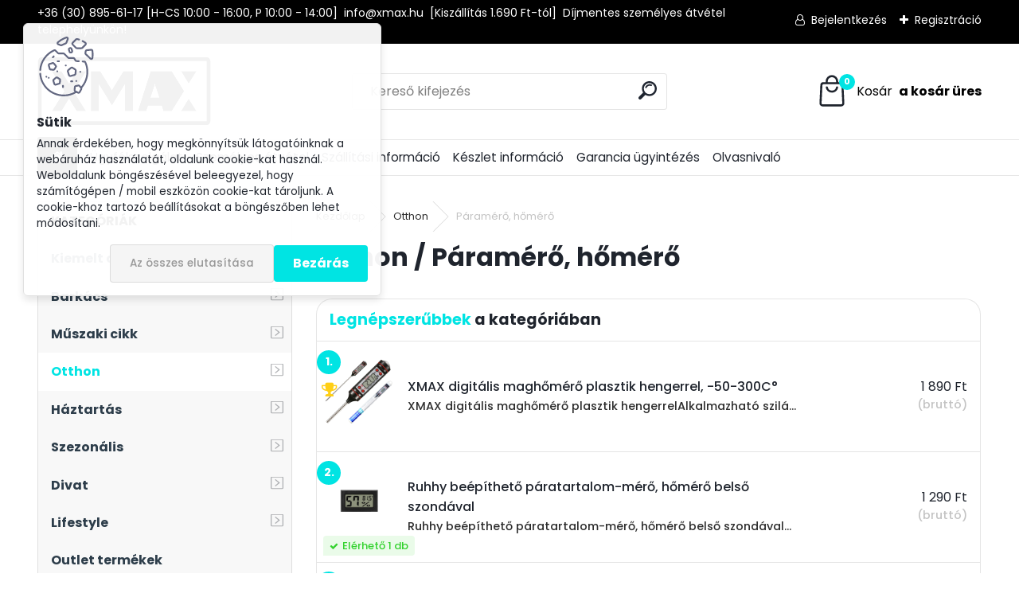

--- FILE ---
content_type: text/html; charset=utf-8
request_url: https://www.xmax.hu/paratartalom-mero-homero
body_size: 25854
content:


        <!DOCTYPE html>
    <html xmlns:og="http://ogp.me/ns#" xmlns:fb="http://www.facebook.com/2008/fbml" lang="hu" class="tmpl__uranium">
      <head>
          <script>
              window.cookie_preferences = getCookieSettings('cookie_preferences');
              window.cookie_statistics = getCookieSettings('cookie_statistics');
              window.cookie_marketing = getCookieSettings('cookie_marketing');

              function getCookieSettings(cookie_name) {
                  if (document.cookie.length > 0)
                  {
                      cookie_start = document.cookie.indexOf(cookie_name + "=");
                      if (cookie_start != -1)
                      {
                          cookie_start = cookie_start + cookie_name.length + 1;
                          cookie_end = document.cookie.indexOf(";", cookie_start);
                          if (cookie_end == -1)
                          {
                              cookie_end = document.cookie.length;
                          }
                          return unescape(document.cookie.substring(cookie_start, cookie_end));
                      }
                  }
                  return false;
              }
          </script>
            <script>
      // Create BP element on the window
      window["bp"] = window["bp"] || function () {
        (window["bp"].q = window["bp"].q || []).push(arguments);
      };
      window["bp"].l = 1 * new Date();

      // Insert a script tag on the top of the head to load bp.js
      scriptElement = document.createElement("script");
      firstScript = document.getElementsByTagName("script")[0];
      scriptElement.async = true;
      scriptElement.src = 'https://pixel.barion.com/bp.js';
      firstScript.parentNode.insertBefore(scriptElement, firstScript);

      // Send init event
      bp('init', 'addBarionPixelId', 'BP-0WQKRSGhlc-46');
    </script>

    <noscript>
      <img height="1" width="1" style="display:none" alt="Barion Pixel" src="https://pixel.barion.com/a.gif?ba_pixel_id='BP-0WQKRSGhlc-46'&ev=contentView&noscript=1">
    </noscript>
            <title>Páratartalom-mérő, hőmérő</title>
        <script type="text/javascript">var action_unavailable='action_unavailable';var id_language = 'hu';var id_country_code = 'HU';var language_code = 'hu-HU';var path_request = '/request.php';var type_request = 'POST';var cache_break = "2518"; var enable_console_debug = false; var enable_logging_errors = false;var administration_id_language = 'hu';var administration_id_country_code = 'HU';</script>          <script type="text/javascript" src="//ajax.googleapis.com/ajax/libs/jquery/1.8.3/jquery.min.js"></script>
          <script type="text/javascript" src="//code.jquery.com/ui/1.12.1/jquery-ui.min.js" ></script>
                  <script src="/wa_script/js/jquery.hoverIntent.minified.js?_=2025-01-22-11-52" type="text/javascript"></script>
        <script type="text/javascript" src="/admin/jscripts/jquery.qtip.min.js?_=2025-01-22-11-52"></script>
                  <script src="/wa_script/js/jquery.selectBoxIt.min.js?_=2025-01-22-11-52" type="text/javascript"></script>
                  <script src="/wa_script/js/bs_overlay.js?_=2025-01-22-11-52" type="text/javascript"></script>
        <script src="/wa_script/js/bs_design.js?_=2025-01-22-11-52" type="text/javascript"></script>
        <script src="/admin/jscripts/wa_translation.js?_=2025-01-22-11-52" type="text/javascript"></script>
        <link rel="stylesheet" type="text/css" href="/css/jquery.selectBoxIt.wa_script.css?_=2025-01-22-11-52" media="screen, projection">
        <link rel="stylesheet" type="text/css" href="/css/jquery.qtip.lupa.css?_=2025-01-22-11-52">
        
                  <script src="/wa_script/js/jquery.colorbox-min.js?_=2025-01-22-11-52" type="text/javascript"></script>
          <link rel="stylesheet" type="text/css" href="/css/colorbox.css?_=2025-01-22-11-52">
          <script type="text/javascript">
            jQuery(document).ready(function() {
              (function() {
                function createGalleries(rel) {
                  var regex = new RegExp(rel + "\\[(\\d+)]"),
                      m, group = "g_" + rel, groupN;
                  $("a[rel*=" + rel + "]").each(function() {
                    m = regex.exec(this.getAttribute("rel"));
                    if(m) {
                      groupN = group + m[1];
                    } else {
                      groupN = group;
                    }
                    $(this).colorbox({
                      rel: groupN,
                      slideshow:true,
                       maxWidth: "85%",
                       maxHeight: "85%",
                       returnFocus: false
                    });
                  });
                }
                createGalleries("lytebox");
                createGalleries("lyteshow");
              })();
            });</script>
          <script type="text/javascript">
      function init_products_hovers()
      {
        jQuery(".product").hoverIntent({
          over: function(){
            jQuery(this).find(".icons_width_hack").animate({width: "130px"}, 300, function(){});
          } ,
          out: function(){
            jQuery(this).find(".icons_width_hack").animate({width: "10px"}, 300, function(){});
          },
          interval: 40
        });
      }
      jQuery(document).ready(function(){

        jQuery(".param select, .sorting select").selectBoxIt();

        jQuery(".productFooter").click(function()
        {
          var $product_detail_link = jQuery(this).parent().find("a:first");

          if($product_detail_link.length && $product_detail_link.attr("href"))
          {
            window.location.href = $product_detail_link.attr("href");
          }
        });
        init_products_hovers();
        
        ebar_details_visibility = {};
        ebar_details_visibility["user"] = false;
        ebar_details_visibility["basket"] = false;

        ebar_details_timer = {};
        ebar_details_timer["user"] = setTimeout(function(){},100);
        ebar_details_timer["basket"] = setTimeout(function(){},100);

        function ebar_set_show($caller)
        {
          var $box_name = $($caller).attr("id").split("_")[0];

          ebar_details_visibility["user"] = false;
          ebar_details_visibility["basket"] = false;

          ebar_details_visibility[$box_name] = true;

          resolve_ebar_set_visibility("user");
          resolve_ebar_set_visibility("basket");
        }

        function ebar_set_hide($caller)
        {
          var $box_name = $($caller).attr("id").split("_")[0];

          ebar_details_visibility[$box_name] = false;

          clearTimeout(ebar_details_timer[$box_name]);
          ebar_details_timer[$box_name] = setTimeout(function(){resolve_ebar_set_visibility($box_name);},300);
        }

        function resolve_ebar_set_visibility($box_name)
        {
          if(   ebar_details_visibility[$box_name]
             && jQuery("#"+$box_name+"_detail").is(":hidden"))
          {
            jQuery("#"+$box_name+"_detail").slideDown(300);
          }
          else if(   !ebar_details_visibility[$box_name]
                  && jQuery("#"+$box_name+"_detail").not(":hidden"))
          {
            jQuery("#"+$box_name+"_detail").slideUp(0, function() {
              $(this).css({overflow: ""});
            });
          }
        }

        
        jQuery("#user_icon, #basket_icon").hoverIntent({
          over: function(){
            ebar_set_show(this);
            
          } ,
          out: function(){
            ebar_set_hide(this);
          },
          interval: 40
        });
        
        jQuery("#user_icon").click(function(e)
        {
          if(jQuery(e.target).attr("id") == "user_icon")
          {
            window.location.href = "https://www.xmax.hu/v83nlr48/e-login/";
          }
        });

        jQuery("#basket_icon").click(function(e)
        {
          if(jQuery(e.target).attr("id") == "basket_icon")
          {
            window.location.href = "https://www.xmax.hu/v83nlr48/e-basket/";
          }
        });
      
      });
    </script>        <meta http-equiv="Content-language" content="hu">
        <meta http-equiv="Content-Type" content="text/html; charset=utf-8">
        <meta name="language" content="Hungary">
        <meta name="keywords" content="otthon">
        <meta name="description" content="Kiemelt termékeink az &amp;quot;OTTHON&amp;quot; kategóriában, további termékek megtekintéséhez válasszon menüpontot">
        <meta name="revisit-after" content="1 Days">
        <meta name="distribution" content="global">
        <meta name="expires" content="never">
                  <meta name="expires" content="never">
                    <link rel="canonical" href="https://www.xmax.hu/paratartalom-mero-homero"/>
          <meta property="og:image" content="http://www.xmax.hu/fotky27639/design_setup/images/custom_image_logo.png" />
<meta property="og:image:secure_url" content="https://www.xmax.hu/fotky27639/design_setup/images/custom_image_logo.png" />
<meta property="og:image:type" content="image/jpeg" />

<meta name="google-site-verification" content="cm12Mmn_ubzYq0L-uQlbWAdFqM8r3z4Hp986-c935y8"/>            <meta name="robots" content="index, follow">
                      <link href="//www.xmax.hu/fotky27639/xmax-kicsi.png" rel="icon" type="image/png">
          <link rel="shortcut icon" type="image/png" href="//www.xmax.hu/fotky27639/xmax-kicsi.png">
                  <link rel="stylesheet" type="text/css" href="/css/lang_dependent_css/lang_hu.css?_=2025-01-22-11-52" media="screen, projection">
                <link rel='stylesheet' type='text/css' href='/wa_script/js/styles.css?_=2025-01-22-11-52'>
        <script language='javascript' type='text/javascript' src='/wa_script/js/javascripts.js?_=2025-01-22-11-52'></script>
        <script language='javascript' type='text/javascript' src='/wa_script/js/check_tel.js?_=2025-01-22-11-52'></script>
          <script src="/assets/javascripts/buy_button.js?_=2025-01-22-11-52"></script>
            <script type="text/javascript" src="/wa_script/js/bs_user.js?_=2025-01-22-11-52"></script>
        <script type="text/javascript" src="/wa_script/js/bs_fce.js?_=2025-01-22-11-52"></script>
        <script type="text/javascript" src="/wa_script/js/bs_fixed_bar.js?_=2025-01-22-11-52"></script>
        <script type="text/javascript" src="/bohemiasoft/js/bs.js?_=2025-01-22-11-52"></script>
        <script src="/wa_script/js/jquery.number.min.js?_=2025-01-22-11-52" type="text/javascript"></script>
        <script type="text/javascript">
            BS.User.id = 27639;
            BS.User.domain = "v83nlr48";
            BS.User.is_responsive_layout = true;
            BS.User.max_search_query_length = 50;
            BS.User.max_autocomplete_words_count = 5;

            WA.Translation._autocompleter_ambiguous_query = ' A keresett szó túl gyakori. Kérjük, adjon meg több betűt vagy szót, vagy folytassa a keresést az űrlap elküldésével.';
            WA.Translation._autocompleter_no_results_found = ' Nincs találat a keresett kifejezésre.';
            WA.Translation._error = " Hiba";
            WA.Translation._success = " Siker";
            WA.Translation._warning = " Figyelem";
            WA.Translation._multiples_inc_notify = '<p class="multiples-warning"><strong>Rendelési mennyiség a #inc# többszöröse lehet.</strong><br><small> A rendelési mennyiséget ennek megfelelően növeltük meg.</small></p>';
            WA.Translation._shipping_change_selected = " Módosítás...";
            WA.Translation._shipping_deliver_to_address = "_shipping_deliver_to_address";

            BS.Design.template = {
              name: "uranium",
              is_selected: function(name) {
                if(Array.isArray(name)) {
                  return name.indexOf(this.name) > -1;
                } else {
                  return name === this.name;
                }
              }
            };
            BS.Design.isLayout3 = true;
            BS.Design.templates = {
              TEMPLATE_ARGON: "argon",TEMPLATE_NEON: "neon",TEMPLATE_CARBON: "carbon",TEMPLATE_XENON: "xenon",TEMPLATE_AURUM: "aurum",TEMPLATE_CUPRUM: "cuprum",TEMPLATE_ERBIUM: "erbium",TEMPLATE_CADMIUM: "cadmium",TEMPLATE_BARIUM: "barium",TEMPLATE_CHROMIUM: "chromium",TEMPLATE_SILICIUM: "silicium",TEMPLATE_IRIDIUM: "iridium",TEMPLATE_INDIUM: "indium",TEMPLATE_OXYGEN: "oxygen",TEMPLATE_HELIUM: "helium",TEMPLATE_FLUOR: "fluor",TEMPLATE_FERRUM: "ferrum",TEMPLATE_TERBIUM: "terbium",TEMPLATE_URANIUM: "uranium",TEMPLATE_ZINCUM: "zincum",TEMPLATE_CERIUM: "cerium",TEMPLATE_KRYPTON: "krypton",TEMPLATE_THORIUM: "thorium",TEMPLATE_ETHERUM: "etherum",TEMPLATE_KRYPTONIT: "kryptonit",TEMPLATE_TITANIUM: "titanium",TEMPLATE_PLATINUM: "platinum"            };
        </script>
                  <script src="/js/progress_button/modernizr.custom.js"></script>
                      <link rel="stylesheet" type="text/css" href="/bower_components/owl.carousel/dist/assets/owl.carousel.min.css" />
            <link rel="stylesheet" type="text/css" href="/bower_components/owl.carousel/dist/assets/owl.theme.default.min.css" />
            <script src="/bower_components/owl.carousel/dist/owl.carousel.min.js"></script>
                      <link rel="stylesheet" type="text/css" href="/bower_components/priority-nav/dist/priority-nav-core.css" />
            <script src="/bower_components/priority-nav/dist/priority-nav.js"></script>
                      <link rel="stylesheet" type="text/css" href="//static.bohemiasoft.com/jave/style.css?_=2025-01-22-11-52" media="screen">
                    <link rel="stylesheet" type="text/css" href="/css/font-awesome.4.7.0.min.css" media="screen">
          <link rel="stylesheet" type="text/css" href="/sablony/nove/uranium/uraniumred/css/product_var3.css?_=2025-01-22-11-52" media="screen">
          <style>
    :root {
        --primary: #00e4e3;
        --primary-dark: #940A0A;
        --secondary: #F8F8F8;
        --secondary-v2: #2D2D2D;
        --element-color: #1f242d;
        --stars: #ffcf15;
        --sale: #c91e1e;
        
        --empty-basket-text: " A kosár üres";
        --full-shopping-basket-text: "Kosár";
        --choose-delivery-method-text: "Válassz szállítási módot";
        --choose-payment-method-text: "Válassz fizetési módot";
        --free-price-text: "Ingyen";
        --continue-without-login-text: "Folytatás belépés nélkül";
        --summary-order-text: "Rendelés összegző";
        --cart-contents-text: "Kosár részletei";
        --in-login-text: "Belépés";
        --in-registration-text: "Regisztráció";
        --in-forgotten-pass-text: "Elfelejtett jelszó";
        --price-list-filter-text: "Árlista";
        --search-see-everything-text: "Összes mutatása";
        --discount-code-text: "Promóciós kód";
        --searched-cats-text: "Keresett kategóriák";
        --back-to-eshop-text: "Vissza a webshopba";
        --to-category-menu-text: "Kategóriák";
        --back-menu-text: "Vissza";
        --pagination-next-text: "Következő";
        --pagination-previous-text: "Előző";
        --cookies-files-text: "Sütik";
        --newsletter-button-text: "Feliratkozás";
        --newsletter-be-up-to-date-text: "Légy naprakész";
        --specify-params-text: "Paraméterek megadása";
        --article-tags-text: "Termék címke";
        --watch-product-text: "Termék megtekintés";
        --notfull-shopping-text: "Kosár";
        --notfull-basket-is-empty-text: " a kosár üres";
        --whole-blog-article-text: "A teljes cikk";
        --all-parameters-text: "Minden paraméter";
        --without-var-text: "ÁFA nélküli ár";
        --green: "#18c566";
        --primary-light: "#F2FCF8";
        --basket-content-text: " Kosár tartalma";
        --products-in-cat-text: " a kategóriában";
        --recalculate--text: "Újraszámolás";
        
    }
</style>
          <link rel="stylesheet"
                type="text/css"
                id="tpl-editor-stylesheet"
                href="/sablony/nove/uranium/uraniumred/css/colors.css?_=2025-01-22-11-52"
                media="screen">

          <meta name="viewport" content="width=device-width, initial-scale=1.0">
          <link rel="stylesheet" 
                   type="text/css" 
                   href="https://static.bohemiasoft.com/custom-css/uranium.css?_1769061112" 
                   media="screen"><style type="text/css">
               <!--#site_logo{
                  width: 275px;
                  height: 100px;
                  background-image: url('/fotky27639/design_setup/images/custom_image_logo.png?cache_time=1699308523');
                  background-repeat: no-repeat;
                  
                }html body .myheader { 
          
          border: black;
          background-repeat: repeat;
          background-position: 0px 0px;
          
        }#page_background{
                  
                  background-repeat: repeat;
                  background-position: 0px 0px;
                  background-color: transparent;
                }.bgLupa{
                  padding: 0;
                  border: none;
                }
      /***font kategorie***/
      body #page .leftmenu2 ul li a {
                  color: #2d3d4a!important;
      }
      body #page .leftmenu ul li a {
                  color: #2d3d4a!important;
      }
      /***font kategorie - hover, active***/
      body #page .leftmenu2 ul li a:hover, body #page .leftmenu2 ul li.leftmenuAct a {
                  color:#ffffff !important;
      }
      body #page .leftmenu ul li a:hover, body #page .leftmenu ul li.leftmenuAct a {
                  color:#ffffff !important;
      }
      /***before kategorie***/
      #left-box li a::before {
                  color: #2d3d4a!important; 
        } 
      /***before kategorie - hover, active***/
      .leftmenu li:hover a::before, .leftmenuAct a::before, .leftmenu2 li:hover a::before, .leftmenuAct a::before {
                  color: #ffffff!important; 
        }
      /***font podkategorie***/
      body #page .leftmenu2 ul ul li a {
                  color:#2d3d4a!important;
        }
      body #page .leftmenu ul ul li a, body #page .leftmenu ul li.leftmenuAct ul li a {
            color:#2d3d4a!important;
            border-color:#2d3d4a!important;
        }
      /***font podkategorie - hover, active***/
      body #page .leftmenu2 ul ul li a:hover, body #page .leftmenu2 ul ul li.leftmenu2Act a{
                  color: #ffffff !important;
        }
      body #page .leftmenu ul ul li a:hover, body #page .leftmenu ul li.leftmenuAct ul li a:hover{
            color: #ffffff !important;
        }
      /***before podkategorie***/
      html #left-box .leftmenu2 ul ul a::before{
                  color: #2d3d4a!important; 
        }
      html #left-box .leftmenu ul ul a::before{
                  color: #2d3d4a!important; 
      }
      /***before podkategorie - hover, active***/
      html #left-box .leftmenu2 ul ul li:hover a::before, html #left-box .leftmenu2 ul ul li.leftmenu2Act a::before{
                  color: #ffffff !important; 
        }
      html #left-box .leftmenu ul ul li:hover a::before, html #left-box .leftmenu ul ul li.leftmenuAct a::before{
                  color: #ffffff !important; 
        } 

 :root { 
 }
-->
                </style>          <link rel="stylesheet" type="text/css" href="/fotky27639/design_setup/css/user_defined.css?_=1767511819" media="screen, projection">
                    <script type="text/javascript" src="/admin/jscripts/wa_dialogs.js?_=2025-01-22-11-52"></script>
            <script>
      $(document).ready(function() {
        if (getCookie('show_cookie_message' + '_27639_hu') != 'no') {
          if($('#cookies-agreement').attr('data-location') === '0')
          {
            $('.cookies-wrapper').css("top", "0px");
          }
          else
          {
            $('.cookies-wrapper').css("bottom", "0px");
          }
          $('.cookies-wrapper').show();
        }

        $('#cookies-notify__close').click(function() {
          setCookie('show_cookie_message' + '_27639_hu', 'no');
          $('#cookies-agreement').slideUp();
          $("#masterpage").attr("style", "");
          setCookie('cookie_preferences', 'true');
          setCookie('cookie_statistics', 'true');
          setCookie('cookie_marketing', 'true');
          window.cookie_preferences = true;
          window.cookie_statistics = true;
          window.cookie_marketing = true;
          if(typeof gtag === 'function') {
              gtag('consent', 'update', {
                  'ad_storage': 'granted',
                  'analytics_storage': 'granted',
                  'ad_user_data': 'granted',
                  'ad_personalization': 'granted'
              });
          }
         return false;
        });

        $("#cookies-notify__disagree").click(function(){
            save_preferences();
        });

        $('#cookies-notify__preferences-button-close').click(function(){
            var cookies_notify_preferences = $("#cookies-notify-checkbox__preferences").is(':checked');
            var cookies_notify_statistics = $("#cookies-notify-checkbox__statistics").is(':checked');
            var cookies_notify_marketing = $("#cookies-notify-checkbox__marketing").is(':checked');
            save_preferences(cookies_notify_preferences, cookies_notify_statistics, cookies_notify_marketing);
        });

        function save_preferences(preferences = false, statistics = false, marketing = false)
        {
            setCookie('show_cookie_message' + '_27639_hu', 'no');
            $('#cookies-agreement').slideUp();
            $("#masterpage").attr("style", "");
            setCookie('cookie_preferences', preferences);
            setCookie('cookie_statistics', statistics);
            setCookie('cookie_marketing', marketing);
            window.cookie_preferences = preferences;
            window.cookie_statistics = statistics;
            window.cookie_marketing = marketing;
            if(marketing && typeof gtag === 'function')
            {
                gtag('consent', 'update', {
                    'ad_storage': 'granted'
                });
            }
            if(statistics && typeof gtag === 'function')
            {
                gtag('consent', 'update', {
                    'analytics_storage': 'granted',
                    'ad_user_data': 'granted',
                    'ad_personalization': 'granted',
                });
            }
            if(marketing === false && BS && BS.seznamIdentity) {
                BS.seznamIdentity.clearIdentity();
            }
        }

        /**
         * @param {String} cookie_name
         * @returns {String}
         */
        function getCookie(cookie_name) {
          if (document.cookie.length > 0)
          {
            cookie_start = document.cookie.indexOf(cookie_name + "=");
            if (cookie_start != -1)
            {
              cookie_start = cookie_start + cookie_name.length + 1;
              cookie_end = document.cookie.indexOf(";", cookie_start);
              if (cookie_end == -1)
              {
                cookie_end = document.cookie.length;
              }
              return unescape(document.cookie.substring(cookie_start, cookie_end));
            }
          }
          return "";
        }
        
        /**
         * @param {String} cookie_name
         * @param {String} value
         */
        function setCookie(cookie_name, value) {
          var time = new Date();
          time.setTime(time.getTime() + 365*24*60*60*1000); // + 1 rok
          var expires = "expires="+time.toUTCString();
          document.cookie = cookie_name + "=" + escape(value) + "; " + expires + "; path=/";
        }
      });
    </script>
    <script async src="https://www.googletagmanager.com/gtag/js?id=UA-173576691-1"></script><script>
window.dataLayer = window.dataLayer || [];
function gtag(){dataLayer.push(arguments);}
gtag('js', new Date());
gtag('config', 'UA-173576691-1', { debug_mode: true });
</script>        <script type="text/javascript" src="/wa_script/js/search_autocompleter.js?_=2025-01-22-11-52"></script>
              <script>
              WA.Translation._complete_specification = "Részletes leírás";
              WA.Translation._dont_have_acc = "Még nincs fiókod? ";
              WA.Translation._have_acc = "Már van fiókod? ";
              WA.Translation._register_titanium = "Regisztrálj";
              WA.Translation._login_titanium = "Bejelentkezés ";
              WA.Translation._placeholder_voucher = "Kód beillesztése ide";
          </script>
                <script src="/wa_script/js/template/uranium/script.js?_=2025-01-22-11-52"></script>
                    <link rel="stylesheet" type="text/css" href="/assets/vendor/magnific-popup/magnific-popup.css" />
      <script src="/assets/vendor/magnific-popup/jquery.magnific-popup.js"></script>
      <script type="text/javascript">
        BS.env = {
          decPoint: ",",
          basketFloatEnabled: false        };
      </script>
      <script type="text/javascript" src="/node_modules/select2/dist/js/select2.min.js"></script>
      <script type="text/javascript" src="/node_modules/maximize-select2-height/maximize-select2-height.min.js"></script>
      <script type="text/javascript">
        (function() {
          $.fn.select2.defaults.set("language", {
            noResults: function() {return " Nincs találat."},
            inputTooShort: function(o) {
              var n = o.minimum - o.input.length;
              return "_input_too_short".replace("#N#", n);
            }
          });
          $.fn.select2.defaults.set("width", "100%")
        })();

      </script>
      <link type="text/css" rel="stylesheet" href="/node_modules/select2/dist/css/select2.min.css" />
      <script type="text/javascript" src="/wa_script/js/countdown_timer.js?_=2025-01-22-11-52"></script>
      <script type="text/javascript" src="/wa_script/js/app.js?_=2025-01-22-11-52"></script>
      <script type="text/javascript" src="/node_modules/jquery-validation/dist/jquery.validate.min.js"></script>

      
              <script src="https://cdn.jsdelivr.net/npm/@floating-ui/core@1.7.2"></script>
        <script src="https://cdn.jsdelivr.net/npm/@floating-ui/dom@1.7.2"></script>
            </head>
          <script type="text/javascript">
        var fb_pixel = 'active';
      </script>
      <script type="text/javascript" src="/wa_script/js/fb_pixel_func.js"></script>
        <body class="lang-hu layout3 not-home page-category page-category-3-160 basket-empty slider_available template-slider-disabled vat-payer-y alternative-currency-n" >
        <a name="topweb"></a>
            <div id="cookies-agreement" class="cookies-wrapper" data-location="0"
         >
      <div class="cookies-notify-background"></div>
      <div class="cookies-notify" style="display:block!important;">
        <div class="cookies-notify__bar">
          <div class="cookies-notify__bar1">
            <div class="cookies-notify__text"
                                 >
                Annak érdekében, hogy megkönnyítsük látogatóinknak a webáruház használatát, oldalunk cookie-kat használ. Weboldalunk böngészésével beleegyezel, hogy számítógépen / mobil eszközön cookie-kat tároljunk. A cookie-khoz tartozó beállításokat a böngészőben lehet módosítani.            </div>
            <div class="cookies-notify__button">
                <a href="#" id="cookies-notify__disagree" class="secondary-btn"
                   style="color: #000000;
                           background-color: #c8c8c8;
                           opacity: 1"
                >Az összes elutasítása</a>
              <a href="#" id="cookies-notify__close"
                 style="color: #000000;
                        background-color: #c8c8c8;
                        opacity: 1"
                >Bezárás</a>
            </div>
          </div>
                    </div>
      </div>
    </div>
    
  <div id="responsive_layout_large"></div><div id="page">      <div class="top-bar" id="topBar">
                  <div class="top-bar-content">
            <p><span>+36 (30) 895-61-17 [H-CS 10:00 - 16:00, P 10:00 - 14:00]  info@xmax.hu  [Kiszállítás 1.690 Ft-tól]  Díjmentes személyes átvétel telephelyünkön!</span></p>          </div>
                    <div class="top-bar-login">
                          <span class="user-login"><a href="/v83nlr48/e-login">Bejelentkezés</a></span>
              <span class="user-register"><a href="/v83nlr48/e-register">Regisztráció</a></span>
                        </div>
                        </div>
          <script type="text/javascript">
      var responsive_articlemenu_name = ' Menü';
      var responsive_eshopmenu_name = ' Termékek';
    </script>
        <link rel="stylesheet" type="text/css" href="/css/masterslider.css?_=2025-01-22-11-52" media="screen, projection">
    <script type="text/javascript" src="/js/masterslider.min.js"></script>
    <div class="myheader">
            <!--[if IE 6]>
    <style>
    #main-menu ul ul{visibility:visible;}
    </style>
    <![endif]-->

    
    <div id="new_top_menu"><!-- TOPMENU -->
            <div id="new_template_row" class="">
                 <ul>
            <li class="eshop-menu-home">
              <a href="//www.xmax.hu" class="top_parent_act" aria-label="Homepage">
                              </a>
            </li>
          </ul>
          
<ul><li class="eshop-menu-2 eshop-menu-order-1 eshop-menu-odd"><a href="/kapcsolat"  class="top_parent">Ügyfélszolgálat</a>
</li></ul>
<ul><li class="eshop-menu-11 eshop-menu-order-2 eshop-menu-even"><a href="/szemelyes-atvetel"  class="top_parent">Személyes átvétel</a>
</li></ul>
<ul><li class="eshop-menu-6 eshop-menu-order-3 eshop-menu-odd"><a href="/szallitas"  class="top_parent">Szállítási információ</a>
</li></ul>
<ul><li class="eshop-menu-12 eshop-menu-order-4 eshop-menu-even"><a href="/keszlet-informacio"  class="top_parent">Készlet információ</a>
</li></ul>
<ul><li class="eshop-menu-5 eshop-menu-order-5 eshop-menu-odd"><a href="/garancia"  class="top_parent">Garancia ügyintézés</a>
</li></ul>          <ul>
            <li class="eshop-menu-blog">
              <a href="//www.xmax.hu/blog" class="top_parent">
                Olvasnivaló              </a>
            </li>
          </ul>
              </div>
    </div><!-- END TOPMENU -->
            <div class="navigate_bar">
            <div class="logo-wrapper">
            <a id="site_logo" href="//www.xmax.hu" class="mylogo" aria-label="Logo"></a>
    </div>
                <div id="search">
      <form name="search" id="searchForm" action="/search-engine.htm" method="GET" enctype="multipart/form-data">
        <label for="q" class="title_left2"> Hľadanie</label>
        <p>
          <input name="slovo" type="text" class="inputBox" id="q" placeholder=" Kereső kifejezés" maxlength="50">
          
          <input type="hidden" id="source_service" value="www.eshop-gyorsan.hu">
        </p>
        <div class="wrapper_search_submit">
          <input type="submit" class="search_submit" aria-label="search" name="search_submit" value="">
        </div>
        <div id="search_setup_area">
          <input id="hledatjak2" checked="checked" type="radio" name="hledatjak" value="2">
          <label for="hledatjak2">Termékek keresése</label>
          <br />
          <input id="hledatjak1"  type="radio" name="hledatjak" value="1">
          <label for="hledatjak1">Cikkek keresése</label>
                    <script type="text/javascript">
            function resolve_search_mode_visibility()
            {
              if (jQuery('form[name=search] input').is(':focus'))
              {
                if (jQuery('#search_setup_area').is(':hidden'))
                {
                  jQuery('#search_setup_area').slideDown(400);
                }
              }
              else
              {
                if (jQuery('#search_setup_area').not(':hidden'))
                {
                  jQuery('#search_setup_area').slideUp(400);
                }
              }
            }

            $('form[name=search] input').click(function() {
              this.focus();
            });

            jQuery('form[name=search] input')
                .focus(function() {
                  resolve_search_mode_visibility();
                })
                .blur(function() {
                  setTimeout(function() {
                    resolve_search_mode_visibility();
                  }, 1000);
                });

          </script>
                  </div>
      </form>
    </div>
            
  <div id="ebar" class="" >        <div id="basket_icon" >
            <div id="basket_detail">
                <div id="basket_arrow_tag"></div>
                <div id="basket_content_tag">
                    <a id="quantity_tag" href="/v83nlr48/e-basket" rel="nofollow" class="elink"><span class="quantity_count">0</span>
                    <span class="basket_empty"> A kosár <span class="bold">üres</span>.</span></a>                </div>
            </div>
        </div>
                </div>      </div>
          </div>
    <div id="page_background">      <div class="hack-box"><!-- HACK MIN WIDTH FOR IE 5, 5.5, 6  -->
                  <div id="masterpage" ><!-- MASTER PAGE -->
              <div id="header">          </div><!-- END HEADER -->
                    <div id="aroundpage"><!-- AROUND PAGE -->
            <div class="extra-menu-wrapper">
      <!-- LEFT BOX -->
      <div id="left-box">
              <div class="menu-typ-2" id="left_eshop">
                <p class="title_left_eshop">Kategóriák</p>
          
        <div id="inleft_eshop">
          <div class="leftmenu">
                <ul class="root-eshop-menu">
            <li class="new-tmpl-home-button">
        <a href="//www.xmax.hu">
          <i class="fa fa-home" aria-hidden="true"></i>
        </a>
      </li>
              <li class="leftmenuDef category-menu-9 category-menu-order-1 category-menu-odd remove_point">
          <a href="/akciok">            <strong>
              Kiemelt ajánlatok ✔️            </strong>
            </a>        </li>

                <li class="sub leftmenuDef category-menu-2 category-menu-order-2 category-menu-even remove_point">
          <a href="/barkacs">            <strong>
              Barkács            </strong>
                  <!--[if IE 7]><!--></a><!--<![endif]-->
      <!--[if lte IE 6]><table><tr><td><![endif]-->
          <ul class="eshop-submenu level-2">
            <li class="new-tmpl-home-button">
        <a href="//">
          <i class="fa fa-home" aria-hidden="true"></i>
        </a>
      </li>
              <li class="sub leftmenuDef category-submenu-14 masonry_item remove_point">
          <a href="/szerszam">            <strong>
              Szerszám            </strong>
                  <!--[if IE 7]><!--></a><!--<![endif]-->
      <!--[if lte IE 6]><table><tr><td><![endif]-->
          <ul class="eshop-submenu level-3">
            <li class="new-tmpl-home-button">
        <a href="//">
          <i class="fa fa-home" aria-hidden="true"></i>
        </a>
      </li>
              <li class="leftmenuDef category-submenu-125 remove_point">
          <a href="/villaskulcs">            <strong>
              Villáskulcs            </strong>
            </a>        </li>

                <li class="leftmenuDef category-submenu-126 remove_point">
          <a href="/csavarhuzo">            <strong>
              Csavarhúzó            </strong>
            </a>        </li>

                <li class="leftmenuDef category-submenu-128 remove_point">
          <a href="/fogo">            <strong>
              Fogó            </strong>
            </a>        </li>

                <li class="leftmenuDef category-submenu-166 remove_point">
          <a href="/csovago">            <strong>
              Csővágó            </strong>
            </a>        </li>

                <li class="leftmenuDef category-submenu-167 remove_point">
          <a href="/korkivago">            <strong>
              Körkivágó            </strong>
            </a>        </li>

            </ul>
      <style>
        #left-box .remove_point a::before
        {
          display: none;
        }
      </style>
          <!--[if lte IE 6]></td></tr></table></a><![endif]-->
      </a>        </li>

                <li class="leftmenuDef category-submenu-434 masonry_item remove_point">
          <a href="/polirozogep">            <strong>
              Polírozógép            </strong>
            </a>        </li>

                <li class="leftmenuDef category-submenu-121 masonry_item remove_point">
          <a href="/szerszamkeszlet">            <strong>
              Szerszámkészlet            </strong>
            </a>        </li>

                <li class="leftmenuDef category-submenu-16 masonry_item remove_point">
          <a href="/hobbi-barkacs">            <strong>
              Hobbi barkács            </strong>
            </a>        </li>

                <li class="sub leftmenuDef category-submenu-17 masonry_item remove_point">
          <a href="/meromuszer">            <strong>
              Mérőműszer            </strong>
                  <!--[if IE 7]><!--></a><!--<![endif]-->
      <!--[if lte IE 6]><table><tr><td><![endif]-->
          <ul class="eshop-submenu level-3">
            <li class="new-tmpl-home-button">
        <a href="//">
          <i class="fa fa-home" aria-hidden="true"></i>
        </a>
      </li>
              <li class="leftmenuDef category-submenu-134 remove_point">
          <a href="/multimeter">            <strong>
              Multiméter            </strong>
            </a>        </li>

                <li class="leftmenuDef category-submenu-202 remove_point">
          <a href="/ph-mero">            <strong>
              PH mérő            </strong>
            </a>        </li>

                <li class="leftmenuDef category-submenu-203 remove_point">
          <a href="/fogyasztasmero">            <strong>
              Fogyasztásmérő            </strong>
            </a>        </li>

                <li class="leftmenuDef category-submenu-287 remove_point">
          <a href="/homero">            <strong>
              Hőmérő            </strong>
            </a>        </li>

            </ul>
      <style>
        #left-box .remove_point a::before
        {
          display: none;
        }
      </style>
          <!--[if lte IE 6]></td></tr></table></a><![endif]-->
      </a>        </li>

                <li class="leftmenuDef category-submenu-224 masonry_item remove_point">
          <a href="/autoszereles">            <strong>
              Autószerelés            </strong>
            </a>        </li>

            </ul>
      <style>
        #left-box .remove_point a::before
        {
          display: none;
        }
      </style>
          <!--[if lte IE 6]></td></tr></table></a><![endif]-->
      </a>        </li>

                <li class="sub leftmenuDef category-menu-5 category-menu-order-3 category-menu-odd remove_point">
          <a href="/muszaki-cikk">            <strong>
              Műszaki cikk            </strong>
                  <!--[if IE 7]><!--></a><!--<![endif]-->
      <!--[if lte IE 6]><table><tr><td><![endif]-->
          <ul class="eshop-submenu level-2">
            <li class="new-tmpl-home-button">
        <a href="//">
          <i class="fa fa-home" aria-hidden="true"></i>
        </a>
      </li>
              <li class="sub leftmenuDef category-submenu-26 masonry_item remove_point">
          <a href="/hifi">            <strong>
              Hi-Fi            </strong>
                  <!--[if IE 7]><!--></a><!--<![endif]-->
      <!--[if lte IE 6]><table><tr><td><![endif]-->
          <ul class="eshop-submenu level-3">
            <li class="new-tmpl-home-button">
        <a href="//">
          <i class="fa fa-home" aria-hidden="true"></i>
        </a>
      </li>
              <li class="leftmenuDef category-submenu-36 remove_point">
          <a href="/audio-kabel">            <strong>
              Kábel, csatlakozó            </strong>
            </a>        </li>

                <li class="leftmenuDef category-submenu-346 remove_point">
          <a href="/fulhallgato-fejhallgato">            <strong>
              Fülhallgató            </strong>
            </a>        </li>

            </ul>
      <style>
        #left-box .remove_point a::before
        {
          display: none;
        }
      </style>
          <!--[if lte IE 6]></td></tr></table></a><![endif]-->
      </a>        </li>

                <li class="sub leftmenuDef category-submenu-28 masonry_item remove_point">
          <a href="/fotozas-videozas">            <strong>
              Fotózás - videózás            </strong>
                  <!--[if IE 7]><!--></a><!--<![endif]-->
      <!--[if lte IE 6]><table><tr><td><![endif]-->
          <ul class="eshop-submenu level-3">
            <li class="new-tmpl-home-button">
        <a href="//">
          <i class="fa fa-home" aria-hidden="true"></i>
        </a>
      </li>
              <li class="leftmenuDef category-submenu-96 remove_point">
          <a href="/fenykepezo-kamera-allvany">            <strong>
              Fényképező, kamera állvány            </strong>
            </a>        </li>

                <li class="leftmenuDef category-submenu-99 remove_point">
          <a href="/studiofenyek">            <strong>
              Stúdiófények            </strong>
            </a>        </li>

                <li class="leftmenuDef category-submenu-219 remove_point">
          <a href="/targyasztal-targysator">            <strong>
              Tárgyasztal, tárgysátor            </strong>
            </a>        </li>

            </ul>
      <style>
        #left-box .remove_point a::before
        {
          display: none;
        }
      </style>
          <!--[if lte IE 6]></td></tr></table></a><![endif]-->
      </a>        </li>

                <li class="sub leftmenuDef category-submenu-30 masonry_item remove_point">
          <a href="/informatika">            <strong>
              Informatika            </strong>
                  <!--[if IE 7]><!--></a><!--<![endif]-->
      <!--[if lte IE 6]><table><tr><td><![endif]-->
          <ul class="eshop-submenu level-3">
            <li class="new-tmpl-home-button">
        <a href="//">
          <i class="fa fa-home" aria-hidden="true"></i>
        </a>
      </li>
              <li class="leftmenuDef category-submenu-37 remove_point">
          <a href="/kabel-csatlakozo">            <strong>
              Kábel, csatlakozó            </strong>
            </a>        </li>

                <li class="leftmenuDef category-submenu-68 remove_point">
          <a href="/kulso-merevlemez-haz">            <strong>
              Külső merevlemez ház            </strong>
            </a>        </li>

                <li class="sub leftmenuDef category-submenu-85 remove_point">
          <a href="/halozat">            <strong>
              Hálózat            </strong>
                  <!--[if IE 7]><!--></a><!--<![endif]-->
      <!--[if lte IE 6]><table><tr><td><![endif]-->
          <ul class="eshop-submenu level-4">
            <li class="new-tmpl-home-button">
        <a href="//">
          <i class="fa fa-home" aria-hidden="true"></i>
        </a>
      </li>
              <li class="leftmenuDef category-submenu-348 remove_point">
          <a href="/halozati-kartya">            <strong>
              Hálózati kártya            </strong>
            </a>        </li>

            </ul>
      <style>
        #left-box .remove_point a::before
        {
          display: none;
        }
      </style>
          <!--[if lte IE 6]></td></tr></table></a><![endif]-->
      </a>        </li>

                <li class="leftmenuDef category-submenu-251 remove_point">
          <a href="/egerpad">            <strong>
              Egérpad            </strong>
            </a>        </li>

                <li class="leftmenuDef category-submenu-377 remove_point">
          <a href="/notebook-tolto">            <strong>
              Notebook töltő            </strong>
            </a>        </li>

            </ul>
      <style>
        #left-box .remove_point a::before
        {
          display: none;
        }
      </style>
          <!--[if lte IE 6]></td></tr></table></a><![endif]-->
      </a>        </li>

                <li class="sub leftmenuDef category-submenu-29 masonry_item remove_point">
          <a href="/telefon-tartozekok">            <strong>
              Telefon tartozékok            </strong>
                  <!--[if IE 7]><!--></a><!--<![endif]-->
      <!--[if lte IE 6]><table><tr><td><![endif]-->
          <ul class="eshop-submenu level-3">
            <li class="new-tmpl-home-button">
        <a href="//">
          <i class="fa fa-home" aria-hidden="true"></i>
        </a>
      </li>
              <li class="leftmenuDef category-submenu-41 remove_point">
          <a href="/mobiltelefon-tolto">            <strong>
              Mobiltelefon töltő            </strong>
            </a>        </li>

                <li class="leftmenuDef category-submenu-239 remove_point">
          <a href="/autos-tarto">            <strong>
              Autós tartó            </strong>
            </a>        </li>

                <li class="leftmenuDef category-submenu-72 remove_point">
          <a href="/egyeb-telefon-tartozek">            <strong>
              Egyéb tartozék            </strong>
            </a>        </li>

            </ul>
      <style>
        #left-box .remove_point a::before
        {
          display: none;
        }
      </style>
          <!--[if lte IE 6]></td></tr></table></a><![endif]-->
      </a>        </li>

                <li class="leftmenuDef category-submenu-102 masonry_item remove_point">
          <a href="/elem-akkumulator">            <strong>
              Elem - akkumulátor            </strong>
            </a>        </li>

            </ul>
      <style>
        #left-box .remove_point a::before
        {
          display: none;
        }
      </style>
          <!--[if lte IE 6]></td></tr></table></a><![endif]-->
      </a>        </li>

                <li class="sub leftmenuAct category-menu-3 category-menu-order-4 category-menu-even selected-category remove_point">
          <a href="/otthon">            <strong>
              Otthon            </strong>
                  <!--[if IE 7]><!--></a><!--<![endif]-->
      <!--[if lte IE 6]><table><tr><td><![endif]-->
          <ul class="eshop-submenu level-2">
            <li class="new-tmpl-home-button">
        <a href="//">
          <i class="fa fa-home" aria-hidden="true"></i>
        </a>
      </li>
              <li class="sub leftmenuDef category-submenu-18 masonry_item remove_point">
          <a href="/vilagitas">            <strong>
              Világítás            </strong>
                  <!--[if IE 7]><!--></a><!--<![endif]-->
      <!--[if lte IE 6]><table><tr><td><![endif]-->
          <ul class="eshop-submenu level-3">
            <li class="new-tmpl-home-button">
        <a href="//">
          <i class="fa fa-home" aria-hidden="true"></i>
        </a>
      </li>
              <li class="leftmenuDef category-submenu-61 remove_point">
          <a href="/led-szalag">            <strong>
              LED szalag            </strong>
            </a>        </li>

            </ul>
      <style>
        #left-box .remove_point a::before
        {
          display: none;
        }
      </style>
          <!--[if lte IE 6]></td></tr></table></a><![endif]-->
      </a>        </li>

                <li class="sub leftmenuDef category-submenu-19 masonry_item remove_point">
          <a href="/kert">            <strong>
              Kert            </strong>
                  <!--[if IE 7]><!--></a><!--<![endif]-->
      <!--[if lte IE 6]><table><tr><td><![endif]-->
          <ul class="eshop-submenu level-3">
            <li class="new-tmpl-home-button">
        <a href="//">
          <i class="fa fa-home" aria-hidden="true"></i>
        </a>
      </li>
              <li class="leftmenuDef category-submenu-371 remove_point">
          <a href="/fuggoagy">            <strong>
              Függőágy            </strong>
            </a>        </li>

            </ul>
      <style>
        #left-box .remove_point a::before
        {
          display: none;
        }
      </style>
          <!--[if lte IE 6]></td></tr></table></a><![endif]-->
      </a>        </li>

                <li class="sub leftmenuDef category-submenu-93 masonry_item remove_point">
          <a href="/kisallat">            <strong>
              Kisállat            </strong>
                  <!--[if IE 7]><!--></a><!--<![endif]-->
      <!--[if lte IE 6]><table><tr><td><![endif]-->
          <ul class="eshop-submenu level-3">
            <li class="new-tmpl-home-button">
        <a href="//">
          <i class="fa fa-home" aria-hidden="true"></i>
        </a>
      </li>
              <li class="leftmenuDef category-submenu-351 remove_point">
          <a href="/szallitobox-fekhely-kutyaknak">            <strong>
              Szállítóbox, fekhely kutyáknak            </strong>
            </a>        </li>

            </ul>
      <style>
        #left-box .remove_point a::before
        {
          display: none;
        }
      </style>
          <!--[if lte IE 6]></td></tr></table></a><![endif]-->
      </a>        </li>

                <li class="sub leftmenuDef category-submenu-157 masonry_item remove_point">
          <a href="/baba-mama">            <strong>
              Baba - mama            </strong>
                  <!--[if IE 7]><!--></a><!--<![endif]-->
      <!--[if lte IE 6]><table><tr><td><![endif]-->
          <ul class="eshop-submenu level-3">
            <li class="new-tmpl-home-button">
        <a href="//">
          <i class="fa fa-home" aria-hidden="true"></i>
        </a>
      </li>
              <li class="leftmenuDef category-submenu-233 remove_point">
          <a href="/bababiztonsag">            <strong>
              Bababiztonság            </strong>
            </a>        </li>

            </ul>
      <style>
        #left-box .remove_point a::before
        {
          display: none;
        }
      </style>
          <!--[if lte IE 6]></td></tr></table></a><![endif]-->
      </a>        </li>

                <li class="leftmenuDef category-submenu-160 selected-category masonry_item remove_point">
          <a href="/paratartalom-mero-homero">            <strong>
              Páramérő, hőmérő            </strong>
            </a>        </li>

            </ul>
      <style>
        #left-box .remove_point a::before
        {
          display: none;
        }
      </style>
          <!--[if lte IE 6]></td></tr></table></a><![endif]-->
      </a>        </li>

                <li class="sub leftmenuDef category-menu-6 category-menu-order-5 category-menu-odd remove_point">
          <a href="/haztartas">            <strong>
              Háztartás            </strong>
                  <!--[if IE 7]><!--></a><!--<![endif]-->
      <!--[if lte IE 6]><table><tr><td><![endif]-->
          <ul class="eshop-submenu level-2">
            <li class="new-tmpl-home-button">
        <a href="//">
          <i class="fa fa-home" aria-hidden="true"></i>
        </a>
      </li>
              <li class="sub leftmenuDef category-submenu-47 masonry_item remove_point">
          <a href="/viztisztito">            <strong>
              Víztisztító            </strong>
                  <!--[if IE 7]><!--></a><!--<![endif]-->
      <!--[if lte IE 6]><table><tr><td><![endif]-->
          <ul class="eshop-submenu level-3">
            <li class="new-tmpl-home-button">
        <a href="//">
          <i class="fa fa-home" aria-hidden="true"></i>
        </a>
      </li>
              <li class="leftmenuDef category-submenu-245 remove_point">
          <a href="/vizszuro-betet">            <strong>
              Vízszűrő betét            </strong>
            </a>        </li>

                <li class="leftmenuDef category-submenu-248 remove_point">
          <a href="/vizszuro-kancso">            <strong>
              Vízszűrő kancsó            </strong>
            </a>        </li>

                <li class="leftmenuDef category-submenu-249 remove_point">
          <a href="/vizszuro-berendezes">            <strong>
              Vízszűrő berendezés            </strong>
            </a>        </li>

                <li class="leftmenuDef category-submenu-250 remove_point">
          <a href="/vizlagyito-berendezes">            <strong>
              Vízlágyító berendezés            </strong>
            </a>        </li>

            </ul>
      <style>
        #left-box .remove_point a::before
        {
          display: none;
        }
      </style>
          <!--[if lte IE 6]></td></tr></table></a><![endif]-->
      </a>        </li>

                <li class="leftmenuDef category-submenu-48 masonry_item remove_point">
          <a href="/palackpres">            <strong>
              Palackprés            </strong>
            </a>        </li>

                <li class="leftmenuDef category-submenu-46 masonry_item remove_point">
          <a href="/levelmerleg-csomagmerleg">            <strong>
              Mérleg            </strong>
            </a>        </li>

                <li class="leftmenuDef category-submenu-90 masonry_item remove_point">
          <a href="/vegyes">            <strong>
              Vegyes            </strong>
            </a>        </li>

            </ul>
      <style>
        #left-box .remove_point a::before
        {
          display: none;
        }
      </style>
          <!--[if lte IE 6]></td></tr></table></a><![endif]-->
      </a>        </li>

                <li class="sub leftmenuDef category-menu-4 category-menu-order-6 category-menu-even remove_point">
          <a href="/szezonalis">            <strong>
              Szezonális            </strong>
                  <!--[if IE 7]><!--></a><!--<![endif]-->
      <!--[if lte IE 6]><table><tr><td><![endif]-->
          <ul class="eshop-submenu level-2">
            <li class="new-tmpl-home-button">
        <a href="//">
          <i class="fa fa-home" aria-hidden="true"></i>
        </a>
      </li>
              <li class="leftmenuDef category-submenu-23 masonry_item remove_point">
          <a href="/medence">            <strong>
              Medence            </strong>
            </a>        </li>

                <li class="sub leftmenuDef category-submenu-372 masonry_item remove_point">
          <a href="/medence-kiegeszito">            <strong>
              Medence kiegészítő            </strong>
                  <!--[if IE 7]><!--></a><!--<![endif]-->
      <!--[if lte IE 6]><table><tr><td><![endif]-->
          <ul class="eshop-submenu level-3">
            <li class="new-tmpl-home-button">
        <a href="//">
          <i class="fa fa-home" aria-hidden="true"></i>
        </a>
      </li>
              <li class="sub leftmenuDef category-submenu-388 remove_point">
          <a href="/medence-vizforgato">            <strong>
              Medence vízforgató            </strong>
                  <!--[if IE 7]><!--></a><!--<![endif]-->
      <!--[if lte IE 6]><table><tr><td><![endif]-->
          <ul class="eshop-submenu level-4">
            <li class="new-tmpl-home-button">
        <a href="//">
          <i class="fa fa-home" aria-hidden="true"></i>
        </a>
      </li>
              <li class="leftmenuDef category-submenu-407 remove_point">
          <a href="/szuropatronos-vizforgato">            <strong>
              Szűrőpatronos vízforgató            </strong>
            </a>        </li>

                <li class="leftmenuDef category-submenu-408 remove_point">
          <a href="/homokszuros-vizforgato">            <strong>
              Homokszűrős vízforgató            </strong>
            </a>        </li>

                <li class="leftmenuDef category-submenu-409 remove_point">
          <a href="/peremre-akaszthato-vizforgato">            <strong>
              Peremre akasztható vízforgató            </strong>
            </a>        </li>

                <li class="leftmenuDef category-submenu-410 remove_point">
          <a href="/szurolabdas-vizforgato">            <strong>
              Szűrőlabdás vízforgató            </strong>
            </a>        </li>

            </ul>
      <style>
        #left-box .remove_point a::before
        {
          display: none;
        }
      </style>
          <!--[if lte IE 6]></td></tr></table></a><![endif]-->
      </a>        </li>

                <li class="sub leftmenuDef category-submenu-389 remove_point">
          <a href="/vizforgato-szurobetet-toltet">            <strong>
              Vízforgató szűrőbetét - töltet            </strong>
                  <!--[if IE 7]><!--></a><!--<![endif]-->
      <!--[if lte IE 6]><table><tr><td><![endif]-->
          <ul class="eshop-submenu level-4">
            <li class="new-tmpl-home-button">
        <a href="//">
          <i class="fa fa-home" aria-hidden="true"></i>
        </a>
      </li>
              <li class="leftmenuDef category-submenu-411 remove_point">
          <a href="/bestway-szurobetet">            <strong>
              Bestway szűrőbetét            </strong>
            </a>        </li>

                <li class="leftmenuDef category-submenu-412 remove_point">
          <a href="/intex-szurobetet">            <strong>
              Intex szűrőbetét            </strong>
            </a>        </li>

                <li class="leftmenuDef category-submenu-413 remove_point">
          <a href="/gre-szurobetet">            <strong>
              Gre szűrőbetét            </strong>
            </a>        </li>

                <li class="leftmenuDef category-submenu-414 remove_point">
          <a href="/szurolabda">            <strong>
              Szűrőlabda            </strong>
            </a>        </li>

                <li class="leftmenuDef category-submenu-415 remove_point">
          <a href="/szurohomok-szurouveg">            <strong>
              Szűrőhomok - szűrőüveg            </strong>
            </a>        </li>

            </ul>
      <style>
        #left-box .remove_point a::before
        {
          display: none;
        }
      </style>
          <!--[if lte IE 6]></td></tr></table></a><![endif]-->
      </a>        </li>

                <li class="leftmenuDef category-submenu-390 remove_point">
          <a href="/medence-szivattyu">            <strong>
              Medence szivattyú            </strong>
            </a>        </li>

                <li class="leftmenuDef category-submenu-391 remove_point">
          <a href="/sobonto">            <strong>
              Sóbontó            </strong>
            </a>        </li>

                <li class="leftmenuDef category-submenu-392 remove_point">
          <a href="/uv-lampa">            <strong>
              UV lámpa            </strong>
            </a>        </li>

                <li class="sub leftmenuDef category-submenu-393 remove_point">
          <a href="/medence-futes">            <strong>
              Medence fűtés            </strong>
                  <!--[if IE 7]><!--></a><!--<![endif]-->
      <!--[if lte IE 6]><table><tr><td><![endif]-->
          <ul class="eshop-submenu level-4">
            <li class="new-tmpl-home-button">
        <a href="//">
          <i class="fa fa-home" aria-hidden="true"></i>
        </a>
      </li>
              <li class="leftmenuDef category-submenu-416 remove_point">
          <a href="/elektromos-medence-futes">            <strong>
              Elektromos medence fűtés            </strong>
            </a>        </li>

                <li class="leftmenuDef category-submenu-417 remove_point">
          <a href="/medence-hoszivattyu">            <strong>
              Medence hőszivattyú            </strong>
            </a>        </li>

                <li class="leftmenuDef category-submenu-418 remove_point">
          <a href="/szolar-medencefutes">            <strong>
              Szolár medencefűtés            </strong>
            </a>        </li>

            </ul>
      <style>
        #left-box .remove_point a::before
        {
          display: none;
        }
      </style>
          <!--[if lte IE 6]></td></tr></table></a><![endif]-->
      </a>        </li>

                <li class="sub leftmenuDef category-submenu-394 remove_point">
          <a href="/medence-vilagitas">            <strong>
              Medence világítás            </strong>
                  <!--[if IE 7]><!--></a><!--<![endif]-->
      <!--[if lte IE 6]><table><tr><td><![endif]-->
          <ul class="eshop-submenu level-4">
            <li class="new-tmpl-home-button">
        <a href="//">
          <i class="fa fa-home" aria-hidden="true"></i>
        </a>
      </li>
              <li class="leftmenuDef category-submenu-419 remove_point">
          <a href="/lebego-medence-vilagitas">            <strong>
              Lebegő medence világítás            </strong>
            </a>        </li>

                <li class="leftmenuDef category-submenu-420 remove_point">
          <a href="/sullyedo-medence-vilagitas">            <strong>
              Süllyedő medence világítás            </strong>
            </a>        </li>

                <li class="leftmenuDef category-submenu-421 remove_point">
          <a href="/peremre-illesztheto-vilagitas">            <strong>
              Peremre illeszthető világítás            </strong>
            </a>        </li>

                <li class="leftmenuDef category-submenu-422 remove_point">
          <a href="/beepitheto-medence-vilagitas">            <strong>
              Beépíthető medence világítás            </strong>
            </a>        </li>

            </ul>
      <style>
        #left-box .remove_point a::before
        {
          display: none;
        }
      </style>
          <!--[if lte IE 6]></td></tr></table></a><![endif]-->
      </a>        </li>

                <li class="sub leftmenuDef category-submenu-395 remove_point">
          <a href="/takaro-es-alatet-folia">            <strong>
              Takaró- és alátét fólia            </strong>
                  <!--[if IE 7]><!--></a><!--<![endif]-->
      <!--[if lte IE 6]><table><tr><td><![endif]-->
          <ul class="eshop-submenu level-4">
            <li class="new-tmpl-home-button">
        <a href="//">
          <i class="fa fa-home" aria-hidden="true"></i>
        </a>
      </li>
              <li class="leftmenuDef category-submenu-423 remove_point">
          <a href="/medence-takarofolia">            <strong>
              Medence takarófólia            </strong>
            </a>        </li>

                <li class="leftmenuDef category-submenu-424 remove_point">
          <a href="/medence-alatet-folia">            <strong>
              Medence alátét fólia            </strong>
            </a>        </li>

                <li class="leftmenuDef category-submenu-425 remove_point">
          <a href="/medence-szolar-takarofolia">            <strong>
              Medence szolár takarófólia            </strong>
            </a>        </li>

                <li class="leftmenuDef category-submenu-426 remove_point">
          <a href="/szolartekercselo">            <strong>
              Szolártekercselő            </strong>
            </a>        </li>

            </ul>
      <style>
        #left-box .remove_point a::before
        {
          display: none;
        }
      </style>
          <!--[if lte IE 6]></td></tr></table></a><![endif]-->
      </a>        </li>

                <li class="leftmenuDef category-submenu-396 remove_point">
          <a href="/jakuzzi-kiegeszito">            <strong>
              Jakuzzi kiegészítő            </strong>
            </a>        </li>

                <li class="leftmenuDef category-submenu-397 remove_point">
          <a href="/medence-homero">            <strong>
              Medence hőmérő            </strong>
            </a>        </li>

                <li class="leftmenuDef category-submenu-398 remove_point">
          <a href="/medence-letra">            <strong>
              Medence létra            </strong>
            </a>        </li>

                <li class="leftmenuDef category-submenu-399 remove_point">
          <a href="/medence-belso-folia">            <strong>
              Medence belső fólia            </strong>
            </a>        </li>

                <li class="leftmenuDef category-submenu-400 remove_point">
          <a href="/gegecso-es-tartozekai">            <strong>
              Gégecső és tartozékai            </strong>
            </a>        </li>

                <li class="leftmenuDef category-submenu-401 remove_point">
          <a href="/medence-vizminoseg-teszter">            <strong>
              Medence vízminőség teszter            </strong>
            </a>        </li>

                <li class="sub leftmenuDef category-submenu-402 remove_point">
          <a href="/medence-porszivo">            <strong>
              Medence porszívó            </strong>
                  <!--[if IE 7]><!--></a><!--<![endif]-->
      <!--[if lte IE 6]><table><tr><td><![endif]-->
          <ul class="eshop-submenu level-4">
            <li class="new-tmpl-home-button">
        <a href="//">
          <i class="fa fa-home" aria-hidden="true"></i>
        </a>
      </li>
              <li class="leftmenuDef category-submenu-403 remove_point">
          <a href="/medencetisztito-robot">            <strong>
              Medencetisztító robot            </strong>
            </a>        </li>

                <li class="leftmenuDef category-submenu-404 remove_point">
          <a href="/akkumulatoros-medenceporszivo">            <strong>
              Akkumulátoros medenceporszívó            </strong>
            </a>        </li>

                <li class="leftmenuDef category-submenu-405 remove_point">
          <a href="/gegecsoves-porszivo">            <strong>
              Gégecsöves porszívó            </strong>
            </a>        </li>

                <li class="leftmenuDef category-submenu-406 remove_point">
          <a href="/masszazsmedence-porszivo">            <strong>
              Masszázsmedence porszívó            </strong>
            </a>        </li>

            </ul>
      <style>
        #left-box .remove_point a::before
        {
          display: none;
        }
      </style>
          <!--[if lte IE 6]></td></tr></table></a><![endif]-->
      </a>        </li>

            </ul>
      <style>
        #left-box .remove_point a::before
        {
          display: none;
        }
      </style>
          <!--[if lte IE 6]></td></tr></table></a><![endif]-->
      </a>        </li>

                <li class="sub leftmenuDef category-submenu-382 masonry_item remove_point">
          <a href="/medence-tisztito-eszkoz">            <strong>
              Medence tisztító eszköz            </strong>
                  <!--[if IE 7]><!--></a><!--<![endif]-->
      <!--[if lte IE 6]><table><tr><td><![endif]-->
          <ul class="eshop-submenu level-3">
            <li class="new-tmpl-home-button">
        <a href="//">
          <i class="fa fa-home" aria-hidden="true"></i>
        </a>
      </li>
              <li class="leftmenuDef category-submenu-383 remove_point">
          <a href="/porszivofej">            <strong>
              Porszívófej            </strong>
            </a>        </li>

                <li class="leftmenuDef category-submenu-384 remove_point">
          <a href="/halo">            <strong>
              Háló            </strong>
            </a>        </li>

                <li class="leftmenuDef category-submenu-385 remove_point">
          <a href="/nyel">            <strong>
              Nyél            </strong>
            </a>        </li>

                <li class="leftmenuDef category-submenu-386 remove_point">
          <a href="/vegyszeradagolo">            <strong>
              Vegyszeradagoló            </strong>
            </a>        </li>

                <li class="leftmenuDef category-submenu-387 remove_point">
          <a href="/tisztito-keszlet">            <strong>
              Tisztító készlet            </strong>
            </a>        </li>

            </ul>
      <style>
        #left-box .remove_point a::before
        {
          display: none;
        }
      </style>
          <!--[if lte IE 6]></td></tr></table></a><![endif]-->
      </a>        </li>

                <li class="leftmenuDef category-submenu-369 masonry_item remove_point">
          <a href="/medence-vegyszer">            <strong>
              Medence vegyszer            </strong>
            </a>        </li>

                <li class="sub leftmenuDef category-submenu-32 masonry_item remove_point">
          <a href="/strand-cikk">            <strong>
              Strand cikk            </strong>
                  <!--[if IE 7]><!--></a><!--<![endif]-->
      <!--[if lte IE 6]><table><tr><td><![endif]-->
          <ul class="eshop-submenu level-3">
            <li class="new-tmpl-home-button">
        <a href="//">
          <i class="fa fa-home" aria-hidden="true"></i>
        </a>
      </li>
              <li class="leftmenuDef category-submenu-163 remove_point">
          <a href="/uszogumi-karuszo">            <strong>
              Úszógumi, karúszó            </strong>
            </a>        </li>

                <li class="leftmenuDef category-submenu-164 remove_point">
          <a href="/strandmatrac">            <strong>
              Strandmatrac            </strong>
            </a>        </li>

                <li class="leftmenuDef category-submenu-378 remove_point">
          <a href="/buvarszemuveg">            <strong>
              Búvárszemüveg            </strong>
            </a>        </li>

                <li class="leftmenuDef category-submenu-379 remove_point">
          <a href="/sup-deszka">            <strong>
              SUP deszka            </strong>
            </a>        </li>

                <li class="leftmenuDef category-submenu-380 remove_point">
          <a href="/csonak-gumicsonak">            <strong>
              Csónak, gumicsónak            </strong>
            </a>        </li>

                <li class="leftmenuDef category-submenu-381 remove_point">
          <a href="/kempingmatrac-polifoam">            <strong>
              Kempingmatrac, polifoam            </strong>
            </a>        </li>

                <li class="leftmenuDef category-submenu-427 remove_point">
          <a href="/strand-pumpa">            <strong>
              Strand pumpa            </strong>
            </a>        </li>

            </ul>
      <style>
        #left-box .remove_point a::before
        {
          display: none;
        }
      </style>
          <!--[if lte IE 6]></td></tr></table></a><![endif]-->
      </a>        </li>

            </ul>
      <style>
        #left-box .remove_point a::before
        {
          display: none;
        }
      </style>
          <!--[if lte IE 6]></td></tr></table></a><![endif]-->
      </a>        </li>

                <li class="sub leftmenuDef category-menu-7 category-menu-order-7 category-menu-odd remove_point">
          <a href="/divat">            <strong>
              Divat            </strong>
                  <!--[if IE 7]><!--></a><!--<![endif]-->
      <!--[if lte IE 6]><table><tr><td><![endif]-->
          <ul class="eshop-submenu level-2">
            <li class="new-tmpl-home-button">
        <a href="//">
          <i class="fa fa-home" aria-hidden="true"></i>
        </a>
      </li>
              <li class="leftmenuDef category-submenu-135 masonry_item remove_point">
          <a href="/mukormos-uv-lampa">            <strong>
              Műkörmös UV lámpa            </strong>
            </a>        </li>

                <li class="leftmenuDef category-submenu-209 masonry_item remove_point">
          <a href="/ekszerdoboz">            <strong>
              Ékszerdoboz            </strong>
            </a>        </li>

                <li class="leftmenuDef category-submenu-210 masonry_item remove_point">
          <a href="/oraforgato-oratarto-doboz">            <strong>
              Óratartó doboz            </strong>
            </a>        </li>

                <li class="leftmenuDef category-submenu-229 masonry_item remove_point">
          <a href="/gyantamelegito">            <strong>
              Gyantamelegítő            </strong>
            </a>        </li>

                <li class="leftmenuDef category-submenu-252 masonry_item remove_point">
          <a href="/reszelo-buffer-polirozo">            <strong>
              Körömcsiszoló            </strong>
            </a>        </li>

            </ul>
      <style>
        #left-box .remove_point a::before
        {
          display: none;
        }
      </style>
          <!--[if lte IE 6]></td></tr></table></a><![endif]-->
      </a>        </li>

                <li class="sub leftmenuDef category-menu-8 category-menu-order-8 category-menu-even remove_point">
          <a href="/lifestyle">            <strong>
              Lifestyle            </strong>
                  <!--[if IE 7]><!--></a><!--<![endif]-->
      <!--[if lte IE 6]><table><tr><td><![endif]-->
          <ul class="eshop-submenu level-2">
            <li class="new-tmpl-home-button">
        <a href="//">
          <i class="fa fa-home" aria-hidden="true"></i>
        </a>
      </li>
              <li class="sub leftmenuDef category-submenu-95 masonry_item remove_point">
          <a href="/kerekparozas">            <strong>
              Kerékpározás            </strong>
                  <!--[if IE 7]><!--></a><!--<![endif]-->
      <!--[if lte IE 6]><table><tr><td><![endif]-->
          <ul class="eshop-submenu level-3">
            <li class="new-tmpl-home-button">
        <a href="//">
          <i class="fa fa-home" aria-hidden="true"></i>
        </a>
      </li>
              <li class="leftmenuDef category-submenu-230 remove_point">
          <a href="/kerekparos-telefontarto">            <strong>
              Kerékpáros telefontartó            </strong>
            </a>        </li>

                <li class="leftmenuDef category-submenu-259 remove_point">
          <a href="/biciklilampa">            <strong>
              Biciklilámpa            </strong>
            </a>        </li>

                <li class="leftmenuDef category-submenu-433 remove_point">
          <a href="/kerekpar-computer">            <strong>
              Kerékpár computer            </strong>
            </a>        </li>

            </ul>
      <style>
        #left-box .remove_point a::before
        {
          display: none;
        }
      </style>
          <!--[if lte IE 6]></td></tr></table></a><![endif]-->
      </a>        </li>

                <li class="leftmenuDef category-submenu-236 masonry_item remove_point">
          <a href="/akvarisztika">            <strong>
              Akvarisztika            </strong>
            </a>        </li>

            </ul>
      <style>
        #left-box .remove_point a::before
        {
          display: none;
        }
      </style>
          <!--[if lte IE 6]></td></tr></table></a><![endif]-->
      </a>        </li>

                <li class="leftmenuDef category-menu-11 category-menu-order-9 category-menu-odd remove_point">
          <a href="/outlet-termekek">            <strong>
              Outlet termékek             </strong>
            </a>        </li>

            </ul>
      <style>
        #left-box .remove_point a::before
        {
          display: none;
        }
      </style>
              </div>
        </div>

        
        <div id="footleft1">
                  </div>

            </div>
                <div id="left-filtration-box">
          <div id="left-filtration-container">
                  </div>
          </div>
              </div><!-- END LEFT BOX -->
            <div id="right-box"><!-- RIGHT BOX2 -->
        <!-- xxxx badRight xxxx -->    <div class="break"></div>
    <div class="contact-box"><!-- CONTACT BOX -->
            <p class="contact-box-title">Kapcsolat</p>
      <div class="in-contact-box"><!-- in the contacts -->
        <div class="contact" itemscope itemtype="http://schema.org/Organization">
                      <span itemprop="legalName">H-CS 10:00-16:00, P 10:00-14:00</span><br>
                        <span itemprop="address">
              HomeCenter - Gyenes Group<br>              1173 Bp, Csomafalva utca 1. D/8.<br>            </span>
            Telefonszám:            <span itemprop="telephone" class="contact-phone">+36 (30) 895-61-17</span><br>
            <a class="contact_mail_box" itemprop="email" href="mailto:info@xmax.hu">info@xmax.hu</a><br>        </div>
      </div><!-- end in the contacts -->
          </div><!-- END CONTACT -->
    <div id="contact-foot"></div><!-- foot right box -->
    <div class="break"></div>
        <div class="news-box"><!-- NEWS BOX -->
      <p class="news-box-title">Hírek</p>
      <div class="in-news-box "><!-- in the news -->
        <span class="news-title"><a href="/unnepi-nyitvatartas-2024-2025"><img src="/sablony/nove/uranium/uraniumred/images/arr3.png" alt="arr3">Ünnepi nyitvatartás 2024 - 2025</a></span><span class="news-content">Ünnepi nyitvatartás: 2024.12.21. - 2025.01.06. ügyfélszolgálatunk és telephelyünk- egyben személyes... </span><span class="news-title"><a href="/ecosoft-nemo-az-uj-vizszuro-kancso"><img src="/sablony/nove/uranium/uraniumred/images/arr3.png" alt="arr3">Ecosoft Nemo, az új vízszűrő kancsó</a></span><span class="news-content">Végre Magyarországon is kapható az Ecosoft Nemo vízszűrő kancsó!Miért olyan jó ez nekünk?
1. Nagyon... </span><span class="news-title"><a href="/bigmouth-minosegi-felfujhato-matracok-es-uszogumik"><img src="/sablony/nove/uranium/uraniumred/images/arr3.png" alt="arr3">BigMouth minőségi felfújható matracok és úszógumik verhetetlen áron!</a></span><span class="news-content">BigMouth márkát már biztosan sokan ismeritek, ők hozták divatba a strandokon látható trendi... </span>      </div><!-- end in the news -->
          </div><!-- END NEWS -->
    <div id="news-foot"></div><!-- foot NEWS -->
    <div class="break"></div>
    		<script>
		  gtag('event', 'view_item_list', {
			item_list_id: 'box_action',
			item_list_name: '',
			items: [{"item_id":437,"item_name":"BigMouth angyalsz\u00e1rny \u00fasz\u00f3gumi","price":6990},{"item_id":843,"item_name":"XMAX \u00e9kszer- \u00e9s \u00f3ratart\u00f3 doboz t\u00fck\u00f6rrel, fekete","price":5990},{"item_id":635,"item_name":"XMAX LightRoom mini, hordozhat\u00f3 f\u00e9nys\u00e1tor, LED vil\u00e1g\u00edt\u00e1ssal, k\u00e9tfajta h\u00e1tt\u00e9rrel","price":2890}]		  });
		</script>
		    <div class="action-box zbozi-akce intag_box action-box-deals"><!-- ACTION -->
      <p class="action-box-title">Szuper árak!</p>
      <div class="in-action-box "><!-- in the action -->
                    <div class="product3 in-stock-y"
                 onmouseover="this.classList.add('product3Act');"
                 onmouseout="this.classList.remove('product3Act');"
                 data-name="BigMouth angyalszárny úszógumi"
                 data-id="437"
                 ><!-- PRODUCT BOX 3 -->
                            <div class="product3ImageBox">
                                <a href="/bigmouth-angyalszarny-uszogumi"
                   data-location="box_action"
                   data-id="437"
                   data-variant-id="0"
                   class="product-box-link"
                >
                  <img src="/fotky27639/fotos/_vyr_437_-bigmouth-angyalszarny-uszogumi.jpg"  alt="BigMouth angyalszárny úszógumi" border="0" title="BigMouth angyalszárny úszógumi" width="80">
                </a>

              </div>
                              <div class="product3Title">
                  <div class="product3TitleContent">
                    <a href="/bigmouth-angyalszarny-uszogumi"
                       title=""
                       data-location="box_action"
                       data-id="437"
                       data-variant-id="0"
                       class="product-box-link"
                    >BigMouth angyalszárny úszógumi</a>
                  </div>
                                      <p class="product3Subtitle"><span></span></p>
                                        <p class="product3NumberList"><span>BMPF-0029</span></p>
                                    </div>
                            <div class="clear"></div>
              <div class="product3PriceBox">
                    <div id="star_69774a826e791" class="star_system">
                <i style="top: 0; color: #ffb800; opacity: .4;"
             aria-hidden="true"
             class="fa fa-star-o"></i>
                    <i style="top: 0; color: #ffb800; opacity: .4;"
             aria-hidden="true"
             class="fa fa-star-o"></i>
                    <i style="top: 0; color: #ffb800; opacity: .4;"
             aria-hidden="true"
             class="fa fa-star-o"></i>
                    <i style="top: 0; color: #ffb800; opacity: .4;"
             aria-hidden="true"
             class="fa fa-star-o"></i>
                    <i style="top: 0; color: #ffb800; opacity: .4;"
             aria-hidden="true"
             class="fa fa-star-o"></i>
              </div>
                                    <div class="productPriceSmall">
                                      <s>
                      <span class="common_price_text">
                        RRP eredeti ár*                      </span>
                      <span class="common_price">
                    9&nbsp;890&nbsp;Ft                  </span>
                    </s>
                                  </div>
                                <div class="product3Price">
                  <span class="our_price_text">Ár</span> <span class="product_price_text">6&nbsp;990&nbsp;Ft</span>                </div>
                                  <form method="post" action="/buy-product.htm?pid=437">
                          <div class="input-spinner-group" data-input-spinner>
      <span class="input-spinner-btn btn-l"><button type="button" class="spin-dec">-</button></span>
      <input name="kusy"
             value="1" class="prKs quantity-input spin-input" maxlength="6" size="6" aria-label="kusy" data-product-info='{"count_type":0,"multiples":0}'>
      <span class="input-spinner-btn btn-r"><button type="button" class="spin-inc">+</button></span>
    </div>
                        <input type="submit"
                           class="buy_btn buy-button-action buy-button-action-2"
                           name=""
                           value="Kosárba"
                           data-id="437"
                           data-variant-id="0"
                                            >
                    <div class="clear"></div>
                  </form>
                            <div class="stock_yes">
            Elérhető < 3 db          </div>
                        </div>
              <div class="clear"></div>
                                <div class="productFooter">
                    <div class="productFooterContent">
                          <div class="icons_width_hack">
                <div class="ico_act">
            Szuper ár!          </div>
              </div>
                        </div>
                    		<div class="wishlist-button-container">
			<button type="button" class="wishlist-button"
					data-wishlist="{&quot;id_product&quot;:437,&quot;id_variant&quot;:null}"
					data-content="#wishlist_tooltip_69774a826e9e0"
					data-icon-empty='<svg class="wishlist-icon wishlist-icon--empty" xmlns="http://www.w3.org/2000/svg" viewBox="0 0 512 512"><path d="M225.8 468.2l-2.5-2.3L48.1 303.2C17.4 274.7 0 234.7 0 192.8l0-3.3c0-70.4 50-130.8 119.2-144C158.6 37.9 198.9 47 231 69.6c9 6.4 17.4 13.8 25 22.3c4.2-4.8 8.7-9.2 13.5-13.3c3.7-3.2 7.5-6.2 11.5-9c0 0 0 0 0 0C313.1 47 353.4 37.9 392.8 45.4C462 58.6 512 119.1 512 189.5l0 3.3c0 41.9-17.4 81.9-48.1 110.4L288.7 465.9l-2.5 2.3c-8.2 7.6-19 11.9-30.2 11.9s-22-4.2-30.2-11.9zM239.1 145c-.4-.3-.7-.7-1-1.1l-17.8-20-.1-.1s0 0 0 0c-23.1-25.9-58-37.7-92-31.2C81.6 101.5 48 142.1 48 189.5l0 3.3c0 28.5 11.9 55.8 32.8 75.2L256 430.7 431.2 268c20.9-19.4 32.8-46.7 32.8-75.2l0-3.3c0-47.3-33.6-88-80.1-96.9c-34-6.5-69 5.4-92 31.2c0 0 0 0-.1 .1s0 0-.1 .1l-17.8 20c-.3 .4-.7 .7-1 1.1c-4.5 4.5-10.6 7-16.9 7s-12.4-2.5-16.9-7z"/></svg>'
					data-icon-solid='<svg class="wishlist-icon wishlist-icon--solid" xmlns="http://www.w3.org/2000/svg" viewBox="0 0 512 512"><path d="M47.6 300.4L228.3 469.1c7.5 7 17.4 10.9 27.7 10.9s20.2-3.9 27.7-10.9L464.4 300.4c30.4-28.3 47.6-68 47.6-109.5v-5.8c0-69.9-50.5-129.5-119.4-141C347 36.5 300.6 51.4 268 84L256 96 244 84c-32.6-32.6-79-47.5-124.6-39.9C50.5 55.6 0 115.2 0 185.1v5.8c0 41.5 17.2 81.2 47.6 109.5z"/></svg>'>
				<span class="wishlist-button__icon">
					<svg class="wishlist-icon wishlist-icon--empty" xmlns="http://www.w3.org/2000/svg" viewBox="0 0 512 512"><path d="M225.8 468.2l-2.5-2.3L48.1 303.2C17.4 274.7 0 234.7 0 192.8l0-3.3c0-70.4 50-130.8 119.2-144C158.6 37.9 198.9 47 231 69.6c9 6.4 17.4 13.8 25 22.3c4.2-4.8 8.7-9.2 13.5-13.3c3.7-3.2 7.5-6.2 11.5-9c0 0 0 0 0 0C313.1 47 353.4 37.9 392.8 45.4C462 58.6 512 119.1 512 189.5l0 3.3c0 41.9-17.4 81.9-48.1 110.4L288.7 465.9l-2.5 2.3c-8.2 7.6-19 11.9-30.2 11.9s-22-4.2-30.2-11.9zM239.1 145c-.4-.3-.7-.7-1-1.1l-17.8-20-.1-.1s0 0 0 0c-23.1-25.9-58-37.7-92-31.2C81.6 101.5 48 142.1 48 189.5l0 3.3c0 28.5 11.9 55.8 32.8 75.2L256 430.7 431.2 268c20.9-19.4 32.8-46.7 32.8-75.2l0-3.3c0-47.3-33.6-88-80.1-96.9c-34-6.5-69 5.4-92 31.2c0 0 0 0-.1 .1s0 0-.1 .1l-17.8 20c-.3 .4-.7 .7-1 1.1c-4.5 4.5-10.6 7-16.9 7s-12.4-2.5-16.9-7z"/></svg>				</span>
							</button>
		</div>
		                  </div>
                              </div><!--END PRODUCT BOX 3 -->
                        <div class="product3 in-stock-y"
                 onmouseover="this.classList.add('product3Act');"
                 onmouseout="this.classList.remove('product3Act');"
                 data-name="XMAX ékszer- és óratartó doboz tükörrel, fekete"
                 data-id="843"
                 ><!-- PRODUCT BOX 3 -->
                            <div class="product3ImageBox">
                                <a href="/stenberg-ekszer-es-oratarto-doboz-tukorrel-fekete"
                   data-location="box_action"
                   data-id="843"
                   data-variant-id="0"
                   class="product-box-link"
                >
                  <img src="/fotky27639/fotos/_vyr_843_-stenberg-ekszer-es-oratarto-doboz-tukorrel-fekete.jpg"  alt="XMAX ékszer- és óratartó doboz tükörrel, fekete" border="0" title="XMAX ékszer- és óratartó doboz tükörrel, fekete" width="80">
                </a>

              </div>
                              <div class="product3Title">
                  <div class="product3TitleContent">
                    <a href="/stenberg-ekszer-es-oratarto-doboz-tukorrel-fekete"
                       title=""
                       data-location="box_action"
                       data-id="843"
                       data-variant-id="0"
                       class="product-box-link"
                    >XMAX ékszer- és óratartó doboz tükörrel, fekete</a>
                  </div>
                                      <p class="product3Subtitle"><span></span></p>
                                        <p class="product3NumberList"><span>00008898</span></p>
                                    </div>
                            <div class="clear"></div>
              <div class="product3PriceBox">
                    <div id="star_69774a826eb13" class="star_system">
                <i style="top: 0; color: #ffb800;"
             aria-hidden="true"
             class="fa fa-star"></i>
                    <i style="top: 0; color: #ffb800;"
             aria-hidden="true"
             class="fa fa-star"></i>
                    <i style="top: 0; color: #ffb800;"
             aria-hidden="true"
             class="fa fa-star"></i>
                    <i style="top: 0; color: #ffb800;"
             aria-hidden="true"
             class="fa fa-star"></i>
                    <i style="top: 0; color: #ffb800;"
             aria-hidden="true"
             class="fa fa-star"></i>
              </div>
                                    <div class="productPriceSmall">
                                      <s>
                      <span class="common_price_text">
                        RRP eredeti ár*                      </span>
                      <span class="common_price">
                    7&nbsp;990&nbsp;Ft                  </span>
                    </s>
                                  </div>
                                <div class="product3Price">
                  <span class="our_price_text">Ár</span> <span class="product_price_text">5&nbsp;990&nbsp;Ft</span>                </div>
                                  <form method="post" action="/buy-product.htm?pid=843">
                          <div class="input-spinner-group" data-input-spinner>
      <span class="input-spinner-btn btn-l"><button type="button" class="spin-dec">-</button></span>
      <input name="kusy"
             value="1" class="prKs quantity-input spin-input" maxlength="6" size="6" aria-label="kusy" data-product-info='{"count_type":0,"multiples":0}'>
      <span class="input-spinner-btn btn-r"><button type="button" class="spin-inc">+</button></span>
    </div>
                        <input type="submit"
                           class="buy_btn buy-button-action buy-button-action-2"
                           name=""
                           value="Kosárba"
                           data-id="843"
                           data-variant-id="0"
                                            >
                    <div class="clear"></div>
                  </form>
                            <div class="stock_yes">
            Elérhető < 2 db          </div>
                        </div>
              <div class="clear"></div>
                                <div class="productFooter">
                    <div class="productFooterContent">
                          <div class="icons_width_hack">
                <div class="ico_act">
            Szuper ár!          </div>
              </div>
                        </div>
                    		<div class="wishlist-button-container">
			<button type="button" class="wishlist-button"
					data-wishlist="{&quot;id_product&quot;:843,&quot;id_variant&quot;:null}"
					data-content="#wishlist_tooltip_69774a826ebda"
					data-icon-empty='<svg class="wishlist-icon wishlist-icon--empty" xmlns="http://www.w3.org/2000/svg" viewBox="0 0 512 512"><path d="M225.8 468.2l-2.5-2.3L48.1 303.2C17.4 274.7 0 234.7 0 192.8l0-3.3c0-70.4 50-130.8 119.2-144C158.6 37.9 198.9 47 231 69.6c9 6.4 17.4 13.8 25 22.3c4.2-4.8 8.7-9.2 13.5-13.3c3.7-3.2 7.5-6.2 11.5-9c0 0 0 0 0 0C313.1 47 353.4 37.9 392.8 45.4C462 58.6 512 119.1 512 189.5l0 3.3c0 41.9-17.4 81.9-48.1 110.4L288.7 465.9l-2.5 2.3c-8.2 7.6-19 11.9-30.2 11.9s-22-4.2-30.2-11.9zM239.1 145c-.4-.3-.7-.7-1-1.1l-17.8-20-.1-.1s0 0 0 0c-23.1-25.9-58-37.7-92-31.2C81.6 101.5 48 142.1 48 189.5l0 3.3c0 28.5 11.9 55.8 32.8 75.2L256 430.7 431.2 268c20.9-19.4 32.8-46.7 32.8-75.2l0-3.3c0-47.3-33.6-88-80.1-96.9c-34-6.5-69 5.4-92 31.2c0 0 0 0-.1 .1s0 0-.1 .1l-17.8 20c-.3 .4-.7 .7-1 1.1c-4.5 4.5-10.6 7-16.9 7s-12.4-2.5-16.9-7z"/></svg>'
					data-icon-solid='<svg class="wishlist-icon wishlist-icon--solid" xmlns="http://www.w3.org/2000/svg" viewBox="0 0 512 512"><path d="M47.6 300.4L228.3 469.1c7.5 7 17.4 10.9 27.7 10.9s20.2-3.9 27.7-10.9L464.4 300.4c30.4-28.3 47.6-68 47.6-109.5v-5.8c0-69.9-50.5-129.5-119.4-141C347 36.5 300.6 51.4 268 84L256 96 244 84c-32.6-32.6-79-47.5-124.6-39.9C50.5 55.6 0 115.2 0 185.1v5.8c0 41.5 17.2 81.2 47.6 109.5z"/></svg>'>
				<span class="wishlist-button__icon">
					<svg class="wishlist-icon wishlist-icon--empty" xmlns="http://www.w3.org/2000/svg" viewBox="0 0 512 512"><path d="M225.8 468.2l-2.5-2.3L48.1 303.2C17.4 274.7 0 234.7 0 192.8l0-3.3c0-70.4 50-130.8 119.2-144C158.6 37.9 198.9 47 231 69.6c9 6.4 17.4 13.8 25 22.3c4.2-4.8 8.7-9.2 13.5-13.3c3.7-3.2 7.5-6.2 11.5-9c0 0 0 0 0 0C313.1 47 353.4 37.9 392.8 45.4C462 58.6 512 119.1 512 189.5l0 3.3c0 41.9-17.4 81.9-48.1 110.4L288.7 465.9l-2.5 2.3c-8.2 7.6-19 11.9-30.2 11.9s-22-4.2-30.2-11.9zM239.1 145c-.4-.3-.7-.7-1-1.1l-17.8-20-.1-.1s0 0 0 0c-23.1-25.9-58-37.7-92-31.2C81.6 101.5 48 142.1 48 189.5l0 3.3c0 28.5 11.9 55.8 32.8 75.2L256 430.7 431.2 268c20.9-19.4 32.8-46.7 32.8-75.2l0-3.3c0-47.3-33.6-88-80.1-96.9c-34-6.5-69 5.4-92 31.2c0 0 0 0-.1 .1s0 0-.1 .1l-17.8 20c-.3 .4-.7 .7-1 1.1c-4.5 4.5-10.6 7-16.9 7s-12.4-2.5-16.9-7z"/></svg>				</span>
							</button>
		</div>
		                  </div>
                              </div><!--END PRODUCT BOX 3 -->
                        <div class="product3 in-stock-y"
                 onmouseover="this.classList.add('product3Act');"
                 onmouseout="this.classList.remove('product3Act');"
                 data-name="XMAX LightRoom mini, hordozható fénysátor, LED világítással, kétfajta háttérrel"
                 data-id="635"
                 ><!-- PRODUCT BOX 3 -->
                            <div class="product3ImageBox">
                                <a href="/xmax-lightroom-mini-hordozhato-fenysator-led-vilagitassal"
                   data-location="box_action"
                   data-id="635"
                   data-variant-id="0"
                   class="product-box-link"
                >
                  <img src="/fotky27639/fotos/_vyr_635_-xmax-lightroom-mini-hordozhato-fenysator-led-vilagitassal.jpg"  alt="XMAX LightRoom mini, hordozható fénysátor, LED világítással, kétfajta háttérrel" border="0" title="XMAX LightRoom mini, hordozható fénysátor, LED világítással, kétfajta háttérrel" width="80">
                </a>

              </div>
                              <div class="product3Title">
                  <div class="product3TitleContent">
                    <a href="/xmax-lightroom-mini-hordozhato-fenysator-led-vilagitassal"
                       title=""
                       data-location="box_action"
                       data-id="635"
                       data-variant-id="0"
                       class="product-box-link"
                    >XMAX LightRoom mini, hordozható fénysátor, LED világítással, kétfajta háttérrel</a>
                  </div>
                                      <p class="product3Subtitle"><span></span></p>
                                        <p class="product3NumberList"><span>00005059</span></p>
                                    </div>
                            <div class="clear"></div>
              <div class="product3PriceBox">
                    <div id="star_69774a826ec96" class="star_system">
                <i style="top: 0; color: #ffb800;"
             aria-hidden="true"
             class="fa fa-star"></i>
                    <i style="top: 0; color: #ffb800;"
             aria-hidden="true"
             class="fa fa-star"></i>
                    <i style="top: 0; color: #ffb800;"
             aria-hidden="true"
             class="fa fa-star"></i>
                    <i style="top: 0; color: #ffb800;"
             aria-hidden="true"
             class="fa fa-star"></i>
                    <i style="top: 0; color: #ffb800;"
             aria-hidden="true"
             class="fa fa-star"></i>
              </div>
                                    <div class="productPriceSmall">
                                      <s>
                      <span class="common_price_text">
                        RRP eredeti ár*                      </span>
                      <span class="common_price">
                    4&nbsp;590&nbsp;Ft                  </span>
                    </s>
                                  </div>
                                <div class="product3Price">
                  <span class="our_price_text">Ár</span> <span class="product_price_text">2&nbsp;890&nbsp;Ft</span>                </div>
                                  <form method="post" action="/buy-product.htm?pid=635">
                          <div class="input-spinner-group" data-input-spinner>
      <span class="input-spinner-btn btn-l"><button type="button" class="spin-dec">-</button></span>
      <input name="kusy"
             value="1" class="prKs quantity-input spin-input" maxlength="6" size="6" aria-label="kusy" data-product-info='{"count_type":0,"multiples":0}'>
      <span class="input-spinner-btn btn-r"><button type="button" class="spin-inc">+</button></span>
    </div>
                        <input type="submit"
                           class="buy_btn buy-button-action buy-button-action-2"
                           name=""
                           value="Kosárba"
                           data-id="635"
                           data-variant-id="0"
                                            >
                    <div class="clear"></div>
                  </form>
                            <div class="stock_yes">
            Elérhető > 5 db          </div>
                        </div>
              <div class="clear"></div>
                                <div class="productFooter">
                    <div class="productFooterContent">
                          <div class="icons_width_hack">
                <div class="ico_act">
            Szuper ár!          </div>
              </div>
                        </div>
                    		<div class="wishlist-button-container">
			<button type="button" class="wishlist-button"
					data-wishlist="{&quot;id_product&quot;:635,&quot;id_variant&quot;:null}"
					data-content="#wishlist_tooltip_69774a826ed74"
					data-icon-empty='<svg class="wishlist-icon wishlist-icon--empty" xmlns="http://www.w3.org/2000/svg" viewBox="0 0 512 512"><path d="M225.8 468.2l-2.5-2.3L48.1 303.2C17.4 274.7 0 234.7 0 192.8l0-3.3c0-70.4 50-130.8 119.2-144C158.6 37.9 198.9 47 231 69.6c9 6.4 17.4 13.8 25 22.3c4.2-4.8 8.7-9.2 13.5-13.3c3.7-3.2 7.5-6.2 11.5-9c0 0 0 0 0 0C313.1 47 353.4 37.9 392.8 45.4C462 58.6 512 119.1 512 189.5l0 3.3c0 41.9-17.4 81.9-48.1 110.4L288.7 465.9l-2.5 2.3c-8.2 7.6-19 11.9-30.2 11.9s-22-4.2-30.2-11.9zM239.1 145c-.4-.3-.7-.7-1-1.1l-17.8-20-.1-.1s0 0 0 0c-23.1-25.9-58-37.7-92-31.2C81.6 101.5 48 142.1 48 189.5l0 3.3c0 28.5 11.9 55.8 32.8 75.2L256 430.7 431.2 268c20.9-19.4 32.8-46.7 32.8-75.2l0-3.3c0-47.3-33.6-88-80.1-96.9c-34-6.5-69 5.4-92 31.2c0 0 0 0-.1 .1s0 0-.1 .1l-17.8 20c-.3 .4-.7 .7-1 1.1c-4.5 4.5-10.6 7-16.9 7s-12.4-2.5-16.9-7z"/></svg>'
					data-icon-solid='<svg class="wishlist-icon wishlist-icon--solid" xmlns="http://www.w3.org/2000/svg" viewBox="0 0 512 512"><path d="M47.6 300.4L228.3 469.1c7.5 7 17.4 10.9 27.7 10.9s20.2-3.9 27.7-10.9L464.4 300.4c30.4-28.3 47.6-68 47.6-109.5v-5.8c0-69.9-50.5-129.5-119.4-141C347 36.5 300.6 51.4 268 84L256 96 244 84c-32.6-32.6-79-47.5-124.6-39.9C50.5 55.6 0 115.2 0 185.1v5.8c0 41.5 17.2 81.2 47.6 109.5z"/></svg>'>
				<span class="wishlist-button__icon">
					<svg class="wishlist-icon wishlist-icon--empty" xmlns="http://www.w3.org/2000/svg" viewBox="0 0 512 512"><path d="M225.8 468.2l-2.5-2.3L48.1 303.2C17.4 274.7 0 234.7 0 192.8l0-3.3c0-70.4 50-130.8 119.2-144C158.6 37.9 198.9 47 231 69.6c9 6.4 17.4 13.8 25 22.3c4.2-4.8 8.7-9.2 13.5-13.3c3.7-3.2 7.5-6.2 11.5-9c0 0 0 0 0 0C313.1 47 353.4 37.9 392.8 45.4C462 58.6 512 119.1 512 189.5l0 3.3c0 41.9-17.4 81.9-48.1 110.4L288.7 465.9l-2.5 2.3c-8.2 7.6-19 11.9-30.2 11.9s-22-4.2-30.2-11.9zM239.1 145c-.4-.3-.7-.7-1-1.1l-17.8-20-.1-.1s0 0 0 0c-23.1-25.9-58-37.7-92-31.2C81.6 101.5 48 142.1 48 189.5l0 3.3c0 28.5 11.9 55.8 32.8 75.2L256 430.7 431.2 268c20.9-19.4 32.8-46.7 32.8-75.2l0-3.3c0-47.3-33.6-88-80.1-96.9c-34-6.5-69 5.4-92 31.2c0 0 0 0-.1 .1s0 0-.1 .1l-17.8 20c-.3 .4-.7 .7-1 1.1c-4.5 4.5-10.6 7-16.9 7s-12.4-2.5-16.9-7z"/></svg>				</span>
							</button>
		</div>
		                  </div>
                              </div><!--END PRODUCT BOX 3 -->
                  </div><!-- end in the action -->
    </div><!-- END ACTION -->
        <div id="action-foot"></div><!-- foot right box --><div class="break"></div>
          </div><!-- END RIGHT BOX -->
      </div>

            <hr class="hide">
                        <div id="centerpage"><!-- CENTER PAGE -->
              <div id="incenterpage"><!-- in the center -->
                  <script src="/wa_script/js/params.js?u=2025-01-22-11-52" type="text/javascript"></script>
  <script type="text/javascript">
      WA.Translation._h1_page = 'oldal';
  </script>
  <script src="/wa_script/js/jquery.ui.touch-punch.min.js?u=4" type="text/javascript"></script>
      <div id="wherei"><!-- wherei -->
      <p>
        <a href="/">Kezdőlap</a>
        <span class="arrow">&#187;</span>
                           <a href="/Otthon-c3_0_1.htm">Otthon</a>
                                             <span class="arrow">&#187;</span>
          <span class="active">Páramérő, hőmérő</span></p>
            </p>
    </div><!-- END wherei -->
    <script type="application/ld+json">
    {
    "@context": "http://schema.org",
    "@type": "BreadcrumbList",
    "itemListElement": [
    {
        "@type": "ListItem",
        "position": 1,
        "item": {
            "@id": "https://www.xmax.hu",
            "name": "Home"
        }
    },
     {
        "@type": "ListItem",
        "position": 2,
        "item": {
            "@id": "https://www.xmax.hu/Otthon-c3_0_1.htm",
            "name": "Otthon"
        }
},     {
        "@type": "ListItem",
        "position": 3,
        "item": {
            "@id": "https://www.xmax.hu/Paramero-homero-c3_160_2.htm",
            "name": "Páramérő, hőmérő"
        }
}]}
     </script>
        <h1 class="title_page def_color">Otthon / Páramérő, hőmérő</h1>
        <hr class="hide">
          <ul class="bookmark product_switcher"><!-- BOOKMARKS -->
                  <li class=""><a href="/page-invalid.htm">Lista nézet</a></li>
                </ul>
      <div class="under_bookm"></div>
          <div class="break"></div>
          <div class="cat-pr-chart-wrapper">
        <div class="cat-pr-chart">
          <p class="best-of-title"> Legnépszerűbbek <span class="cat-name">Páramérő, hőmérő</span></p>
          <ul>
                <li class="item-1">
      <div class="item-container">
        <div class="item-img">
          <div class="order-i"><span>1.</span></div>
          <div class="image">
            <a href="/XMAX-digitalis-maghomero-plasztik-hengerrel-50-300C-d912.htm"
               data-location="category_bestsellers"
               data-id="912"
               data-variant-id="0"
               class="product-box-link"
            >
              <img src="/fotky27639/fotos/_vyr_912_-xmax-digitalis-maghomero-plasztik-hengerrel.jpg" alt="" />
            </a>
          </div>
        </div>
        <div class="item-info">
           <p class="item-title">
            <a href="/XMAX-digitalis-maghomero-plasztik-hengerrel-50-300C-d912.htm"
               data-location="category_bestsellers"
               data-id="912"
               data-variant-id="0"
               class="product-box-link"
            >
              <span class="bold">XMAX digitális maghőmérő plasztik hengerrel, -50-300C°</span> <span></span>
            </a>
          </p>
          <span class="stock-n">Nincs készleten</span>          <p>
            XMAX digitális maghőmérő plasztik hengerrelAlkalmazható szilárd, folyékony és gáznemű anyagok hőmérsékletének mérésére.          </p>
        </div>
              <div class="item-price">
          <p>
              <span><span class="product_price_text">1&nbsp;890&nbsp;Ft</span></span>
                            <span>(bruttó)</span>
                      </p>
      </div>
            </div>
    </li>
        <li class="item-2">
      <div class="item-container">
        <div class="item-img">
          <div class="order-i"><span>2.</span></div>
          <div class="image">
            <a href="/Ruhhy-beepitheto-paratartalom-mero-homero-belso-szondaval-d600.htm"
               data-location="category_bestsellers"
               data-id="600"
               data-variant-id="0"
               class="product-box-link"
            >
              <img src="/fotky27639/fotos/_vyr_600_-xmax-beepitheto-paratartalom-mero-homero-belso-szondaval.jpg" alt="" />
            </a>
          </div>
        </div>
        <div class="item-info">
           <p class="item-title">
            <a href="/Ruhhy-beepitheto-paratartalom-mero-homero-belso-szondaval-d600.htm"
               data-location="category_bestsellers"
               data-id="600"
               data-variant-id="0"
               class="product-box-link"
            >
              <span class="bold">Ruhhy beépíthető páratartalom-mérő, hőmérő belső szondával</span> <span></span>
            </a>
          </p>
          <span class="stock-y">Elérhető 1 db</span>          <p>
            Ruhhy beépíthető páratartalom-mérő, hőmérő belső szondávalSzéles körben alkalmazhatő műszer, mint pl.: autó technika, terrarisztika, növénytermesztés...          </p>
        </div>
              <div class="item-price">
          <p>
              <span><span class="product_price_text">1&nbsp;290&nbsp;Ft</span></span>
                            <span>(bruttó)</span>
                      </p>
      </div>
            </div>
    </li>
        <li class="item-3">
      <div class="item-container">
        <div class="item-img">
          <div class="order-i"><span>3.</span></div>
          <div class="image">
            <a href="/IZOXIS-HTC-1-idojaras-allomas-paratartalom-es-homero-beepitett-oraval-d426.htm"
               data-location="category_bestsellers"
               data-id="426"
               data-variant-id="0"
               class="product-box-link"
            >
              <img src="/fotky27639/fotos/_vyr_426_-xmax-htc-1-idojaras-allomas-paratartalom-mero.jpg" alt="" />
            </a>
          </div>
        </div>
        <div class="item-info">
           <p class="item-title">
            <a href="/IZOXIS-HTC-1-idojaras-allomas-paratartalom-es-homero-beepitett-oraval-d426.htm"
               data-location="category_bestsellers"
               data-id="426"
               data-variant-id="0"
               class="product-box-link"
            >
              <span class="bold">IZOXIS HTC-1 időjárás állomás, páratartalom- és hőmérő beépített órával</span> <span></span>
            </a>
          </p>
          <span class="stock-y">Elérhető < 3 db</span>          <p>
            IZOXIS HTC-1 időjárás állomásA HTC-1 páratartalom- és hőmérő mind asztalra állítva, mind falra függesztve nagy segítség lehet a hőmérséklet, a páratartalom és az idő mérésében. Jól olvasható LCD kijelzővel rendelkezik, amelyen 12/24 időformátum és °C...          </p>
        </div>
              <div class="item-price">
          <p>
              <span><span class="product_price_text">1&nbsp;890&nbsp;Ft</span></span>
                            <span>(bruttó)</span>
                      </p>
      </div>
            </div>
    </li>
        <li class="item-4 collapse">
      <div class="item-container">
        <div class="item-img">
          <div class="order-i"><span>4.</span></div>
          <div class="image">
            <a href="/Ruhhy-idojaras-allomas-paratartalom-es-homero-beepitett-oraval-d2931.htm"
               data-location="category_bestsellers"
               data-id="2931"
               data-variant-id="0"
               class="product-box-link"
            >
              <img src="/fotky27639/fotos/_vyr_2931_-ruhhy-idojaras-allomas-paratartalom-es-homero-beepitett-oraval-00019161.webp" alt="" />
            </a>
          </div>
        </div>
        <div class="item-info">
           <p class="item-title">
            <a href="/Ruhhy-idojaras-allomas-paratartalom-es-homero-beepitett-oraval-d2931.htm"
               data-location="category_bestsellers"
               data-id="2931"
               data-variant-id="0"
               class="product-box-link"
            >
              <span class="bold">Ruhhy időjárás állomás, páratartalom- és hőmérő beépített órával</span> <span></span>
            </a>
          </p>
          <span class="stock-y">Elérhető 1 db</span>          <p>
            Ruhhy időjárás állomásRuhhy páratartalom- és hőmérő mind asztalra állítva, mind falra függesztve nagy segítség lehet a hőmérséklet, a páratartalom és az idő mérésében. Jól olvasható LCD kijelzővel rendelkezik, amelyen 12/24 időformátum és °C / °F...          </p>
        </div>
              <div class="item-price">
          <p>
              <span><span class="product_price_text">2&nbsp;890&nbsp;Ft</span></span>
                            <span>(bruttó)</span>
                      </p>
      </div>
            </div>
    </li>
              </ul>
                      <p class="chart-handle">
              <button type="button" class="handle-btn"> Más népszerű termékek</button>
            </p>
                    </div>
      </div>
        		<script>
		  gtag('event', 'view_item_list', {
			item_list_id: 'category_bestsellers',
			item_list_name: 'Páramérő, hőmérő',
			items: [{"item_id":912,"item_name":"XMAX digit\u00e1lis magh\u0151m\u00e9r\u0151 plasztik hengerrel, -50-300C\u00b0","price":1890},{"item_id":600,"item_name":"Ruhhy be\u00e9p\u00edthet\u0151 p\u00e1ratartalom-m\u00e9r\u0151, h\u0151m\u00e9r\u0151 bels\u0151 szond\u00e1val","price":1290},{"item_id":426,"item_name":"IZOXIS HTC-1 id\u0151j\u00e1r\u00e1s \u00e1llom\u00e1s, p\u00e1ratartalom- \u00e9s h\u0151m\u00e9r\u0151 be\u00e9p\u00edtett \u00f3r\u00e1val","price":1890},{"item_id":2931,"item_name":"Ruhhy id\u0151j\u00e1r\u00e1s \u00e1llom\u00e1s, p\u00e1ratartalom- \u00e9s h\u0151m\u00e9r\u0151 be\u00e9p\u00edtett \u00f3r\u00e1val","price":2890}]		  });
		</script>
		      <script>
        (function() {
          var chart = document.querySelector(".cat-pr-chart");
          var list = chart.querySelectorAll("li");
          var handle = chart.querySelector("button.handle-btn");
          if(handle) {
            handle.addEventListener("click", function(e) {
              e.preventDefault();
              var sublist = Array.prototype.slice.call(list, 3);
              for(var i = 0; i < sublist.length; i++)
              {
                sublist[i].classList.toggle("collapse");
              }
            });
          }
        })();
      </script>
          <div id="centerpage_params_filter_area" class="param centerpage_params_filter_areas params_filter_areas params_part_hidden p-rolldown-outer">
              <div class="p-rolldown">
          <button type="button" class="p-close" title=" Bezárás">×</button>
              <form method="POST" class="filtering_form" id="centerpage_filtering_form">
      <div id="centerpage_params_filter_header" class="centerpage_params_filter_headers">
                  <div id="centerpage_price_slider_box_area" class="centerpage_price_slider_box_areas">
            <div id="centerpage_price_slider_box" class="centerpage_price_slider_boxes" ></div>
          </div>
          <div id="centerpage_label_min_price">
            <input type="text" class="price min_price" name="min_price" value="1290">
            <span class="currency_label">
              Ft            </span>
          </div>
          <input type="hidden" disabled="disabled" name="allowed_min_price" value="1290">
          <input type="hidden" name="min_price_filter" value="0">
          <div id="centerpage_label_max_price">
            <input type="text" class="price max_price" name="max_price" value="2990">
            <span class="currency_label">
              Ft            </span>
          </div>
                          <input type="hidden" disabled="disabled" name="allowed_max_price" value="2990">
        <input type="hidden" name="max_price_filter" value="0">
      </div>
      <input type="hidden" name="show_centerpage_params_filter" value="0">
      <input type="hidden" name="selected_centerpage_param_filter" value="0">
              <input type="hidden" name="rolled_down" value="0" />
                <div id="centerpage_instant_visible_system_params" class="centerpage_instant_visible_parts" >
          <div id="params_tabs_system"><table><tbody><tr class="value_cells">
            <td class="param_values_checkbox_cell sys_params_check">
              <input type="checkbox" class="filter_values" name="system_params[skladem]" value="1" >
              <span class="value_names">raktáron</span>
            </td>

          
            <td class="param_values_checkbox_cell sys_params_check">
              <input type="checkbox" class="filter_values" name="system_params[novinka]" value="1" >
              <span class="value_names">új</span>
            </td>

          
            <td class="param_values_checkbox_cell sys_params_check">
              <input type="checkbox" class="filter_values" name="system_params[akce]" value="1" >
              <span class="value_names">szuper ár!</span>
            </td>

          
            <td class="param_values_checkbox_cell sys_params_check">
              <input type="checkbox" class="filter_values" name="system_params[doprava_zdarma]" value="1" >
              <span class="value_names">ingyenes kiszállítás</span>
            </td>

          
            <td class="param_values_checkbox_cell sys_params_check">
              <input type="checkbox" class="filter_values" name="system_params[nejprodavanejsi]" value="1" >
              <span class="value_names">népszerű</span>
            </td>

          </tr></tbody></table></div>        </div>
                  <div id="centerpage_variant_filters">
                    </div>
                <div id="centerpage_params_filter_selected" class="centerpage_params_filters_selected">
              </div>
      </form>
            </div>
          </div>
        <form id="products_params_form" style="display: none">
      <input type="hidden" name="request_uri" value="/paratartalom-mero-homero" >
      <input type="hidden" name="source_service" value="eshop-gyorsan.hu" >
      <input type="hidden" disabled="disabled" name="new_url_activated" value="1" >
      <input type="hidden" name="action" value="Get_products" >
              <input type="hidden" name="pages[0]" value="v83nlr48">
                <input type="hidden" name="pages[1]" value="eshop">
                <input type="hidden" name="pages[2]" value="3-1-">
                <input type="hidden" name="pages[3]" value="160-2-Paramero-homero">
                <input type="hidden" name="pages[4]" value="48">
              <div id="hash_params_place"></div>
    </form>
    <a href="#products_place" id="products_place" style="display: none">&nbsp;</a>
    <script>update_products(true);</script>
        <div id="products_sorting_box" class="sorting products_sorting_boxes">
      <div id="products_sorting_table" class="products_sorting_tables">
        <div id="products_sorting_line" class="products_sorting_lines">
          <div class="sorting_label">Rendezés:</div>
                  <a data-sorting="3"
           href="https://www.xmax.hu?sort=3"
           rel="nofollow"
           class="sorting_item ">
              Legolcsóbbak        </a>
                <a data-sorting="4"
           href="https://www.xmax.hu?sort=4"
           rel="nofollow"
           class="sorting_item ">
              Legdrágábbak        </a>
                  <a data-sorting="44"
             href="https://www.xmax.hu?sort=44"
             rel="nofollow"
             class="sorting_item ">
               Legjobbra értékelt          </a>
                  </div>
                <div class="p-rolldown-toggle">
          <span>
                        <button type="button" class="p-rolldown-button" title=" Paraméterek mutatása" id="specifyParameters">
              <i class="p-icon fa fa-sliders"></i>
            </button>
          </span>
        </div>
              </div>
    </div>
    <div class="products_wrap full">
            <div class="product_wraper container">    <div          class="product tab_img160 image_first one-preview-image in-stock-y"
         data-name="TimeTech digitális időjárás állomás órával"
         data-id="3188"
        >
            <!-- PRODUCT BOX -->
      <div class="productBody">
                  <div class="img_box">
            <a href="/timetech-digitalis-idojaras-allomas-oraval"
               data-id="3188"
               data-location="category_page"
               data-variant-id="0"
               class="product-box-link"
            >
              <img  alt="TimeTech digitális időjárás állomás órával"
                 title="TimeTech digitális időjárás állomás órával"
                 rel="3188"
                 src="/fotky27639/fotos/_vyr_3188_-timetech-digitalis-idojaras-allomas-oraval.png"
                 class="">
                            <img src="/images/empty.gif" width="130" height="0" alt="empty"></a>
                      </div>
                      <div class="productTitle">
              <div class="productTitleContent">
                <a href="/timetech-digitalis-idojaras-allomas-oraval"
                                       data-id="3188"
                   data-location="category_page"
                   data-variant-id="0"
                   class="product-box-link"
                >TimeTech digitális időjárás állomás órával</a>
              </div>
                              <p class="productSubtitle"><span></span></p>
                                <p class="productNumberList"><span>3800001-001</span></p>
                            </div>
                    <div class="break"></div>
                        <div class="productPriceBox discount" >
           <div id="star-system" class="star_system" style="color: #ffb800"> <i style="top: 0px; color: #ffb800; opacity: 0.4;" 
                         aria-hidden="true" class="fa fa-star-o" id="star-1"></i><i style="top: 0px; color: #ffb800; opacity: 0.4;" 
                         aria-hidden="true" class="fa fa-star-o" id="star-2"></i><i style="top: 0px; color: #ffb800; opacity: 0.4;" 
                         aria-hidden="true" class="fa fa-star-o" id="star-3"></i><i style="top: 0px; color: #ffb800; opacity: 0.4;" 
                         aria-hidden="true" class="fa fa-star-o" id="star-4"></i><i style="top: 0px; color: #ffb800; opacity: 0.4;" 
                         aria-hidden="true" class="fa fa-star-o" id="star-5"></i>            </div>
                      <div class="productPriceSmall"><s><span class="common_price_text">RRP eredeti ár*</span> 5&nbsp;990&nbsp;Ft</s></div><br>
          <div class="productPrice">
                        <span class="our_price_text">Ár</span> <span class="product_price_text">2&nbsp;990&nbsp;Ft</span>          </div><br>
          <div class="stock_yes">Elérhető < 5 db</div>              <form method="post" action="/buy-product.htm?pid=3188">

                    <div class="input-spinner-group" data-input-spinner>
      <span class="input-spinner-btn btn-l"><button type="button" class="spin-dec">-</button></span>
      <input name="kusy"
             value="1" class="prKs quantity-input spin-input" maxlength="6" size="6" aria-label="kusy" data-product-info='{"count_type":0,"multiples":0}'>
      <span class="input-spinner-btn btn-r"><button type="button" class="spin-inc">+</button></span>
    </div>
                    <div class="break"></div>
                                  <input type="submit"
                         class="buy_btn buy-button-action buy-button-action-10"
                         name="" value="Kosárba"
                         data-id="3188"
                         data-variant-id="0"
                  >
                                  <div class="clear"></div>
              </form>
                      </div>
        <div class="clear"></div>
      </div>
      <div class="productFooter">
        <div class="productFooterContent">
                        <div class="there_are_status_icons"></div>
            <div class="icons_width_hack">
                              <div class="ico_act">Szuper ár!</div>
                            </div>
                    </div>
        		<div class="wishlist-button-container">
			<button type="button" class="wishlist-button"
					data-wishlist="{&quot;id_product&quot;:3188,&quot;id_variant&quot;:null}"
					data-content="#wishlist_tooltip_69774a827b544"
					data-icon-empty='<svg class="wishlist-icon wishlist-icon--empty" xmlns="http://www.w3.org/2000/svg" viewBox="0 0 512 512"><path d="M225.8 468.2l-2.5-2.3L48.1 303.2C17.4 274.7 0 234.7 0 192.8l0-3.3c0-70.4 50-130.8 119.2-144C158.6 37.9 198.9 47 231 69.6c9 6.4 17.4 13.8 25 22.3c4.2-4.8 8.7-9.2 13.5-13.3c3.7-3.2 7.5-6.2 11.5-9c0 0 0 0 0 0C313.1 47 353.4 37.9 392.8 45.4C462 58.6 512 119.1 512 189.5l0 3.3c0 41.9-17.4 81.9-48.1 110.4L288.7 465.9l-2.5 2.3c-8.2 7.6-19 11.9-30.2 11.9s-22-4.2-30.2-11.9zM239.1 145c-.4-.3-.7-.7-1-1.1l-17.8-20-.1-.1s0 0 0 0c-23.1-25.9-58-37.7-92-31.2C81.6 101.5 48 142.1 48 189.5l0 3.3c0 28.5 11.9 55.8 32.8 75.2L256 430.7 431.2 268c20.9-19.4 32.8-46.7 32.8-75.2l0-3.3c0-47.3-33.6-88-80.1-96.9c-34-6.5-69 5.4-92 31.2c0 0 0 0-.1 .1s0 0-.1 .1l-17.8 20c-.3 .4-.7 .7-1 1.1c-4.5 4.5-10.6 7-16.9 7s-12.4-2.5-16.9-7z"/></svg>'
					data-icon-solid='<svg class="wishlist-icon wishlist-icon--solid" xmlns="http://www.w3.org/2000/svg" viewBox="0 0 512 512"><path d="M47.6 300.4L228.3 469.1c7.5 7 17.4 10.9 27.7 10.9s20.2-3.9 27.7-10.9L464.4 300.4c30.4-28.3 47.6-68 47.6-109.5v-5.8c0-69.9-50.5-129.5-119.4-141C347 36.5 300.6 51.4 268 84L256 96 244 84c-32.6-32.6-79-47.5-124.6-39.9C50.5 55.6 0 115.2 0 185.1v5.8c0 41.5 17.2 81.2 47.6 109.5z"/></svg>'>
				<span class="wishlist-button__icon">
					<svg class="wishlist-icon wishlist-icon--empty" xmlns="http://www.w3.org/2000/svg" viewBox="0 0 512 512"><path d="M225.8 468.2l-2.5-2.3L48.1 303.2C17.4 274.7 0 234.7 0 192.8l0-3.3c0-70.4 50-130.8 119.2-144C158.6 37.9 198.9 47 231 69.6c9 6.4 17.4 13.8 25 22.3c4.2-4.8 8.7-9.2 13.5-13.3c3.7-3.2 7.5-6.2 11.5-9c0 0 0 0 0 0C313.1 47 353.4 37.9 392.8 45.4C462 58.6 512 119.1 512 189.5l0 3.3c0 41.9-17.4 81.9-48.1 110.4L288.7 465.9l-2.5 2.3c-8.2 7.6-19 11.9-30.2 11.9s-22-4.2-30.2-11.9zM239.1 145c-.4-.3-.7-.7-1-1.1l-17.8-20-.1-.1s0 0 0 0c-23.1-25.9-58-37.7-92-31.2C81.6 101.5 48 142.1 48 189.5l0 3.3c0 28.5 11.9 55.8 32.8 75.2L256 430.7 431.2 268c20.9-19.4 32.8-46.7 32.8-75.2l0-3.3c0-47.3-33.6-88-80.1-96.9c-34-6.5-69 5.4-92 31.2c0 0 0 0-.1 .1s0 0-.1 .1l-17.8 20c-.3 .4-.7 .7-1 1.1c-4.5 4.5-10.6 7-16.9 7s-12.4-2.5-16.9-7z"/></svg>				</span>
							</button>
		</div>
		      </div>
          </div>
                <hr class="hide">
          <div          class="product tab_img160 image_first one-preview-image in-stock-y"
         data-name="IZOXIS HTC-1 időjárás állomás, páratartalom- és hőmérő beépített órával"
         data-id="426"
        >
            <!-- PRODUCT BOX -->
      <div class="productBody">
                  <div class="img_box">
            <a href="/xmax-htc-1-idojaras-allomas"
               data-id="426"
               data-location="category_page"
               data-variant-id="0"
               class="product-box-link"
            >
              <img  alt="IZOXIS HTC-1 időjárás állomás, páratartalom- és hőmérő beépített órával"
                 title="IZOXIS HTC-1 időjárás állomás, páratartalom- és hőmérő beépített órával"
                 rel="426"
                 src="/fotky27639/fotos/_vyr_426_-xmax-htc-1-idojaras-allomas-paratartalom-mero.jpg"
                 class="">
                            <img src="/images/empty.gif" width="130" height="0" alt="empty"></a>
                      </div>
                      <div class="productTitle">
              <div class="productTitleContent">
                <a href="/xmax-htc-1-idojaras-allomas"
                                       data-id="426"
                   data-location="category_page"
                   data-variant-id="0"
                   class="product-box-link"
                >IZOXIS HTC-1 időjárás állomás, páratartalom- és hőmérő beépített órával</a>
              </div>
                              <p class="productSubtitle"><span></span></p>
                                <p class="productNumberList"><span>00003466</span></p>
                            </div>
                    <div class="break"></div>
                        <div class="productPriceBox discount" >
           <div id="star-system" class="star_system" style="color: #ffb800"> <i style="top: 0px; color: #ffb800; opacity: 0.4;" 
                         aria-hidden="true" class="fa fa-star-o" id="star-1"></i><i style="top: 0px; color: #ffb800; opacity: 0.4;" 
                         aria-hidden="true" class="fa fa-star-o" id="star-2"></i><i style="top: 0px; color: #ffb800; opacity: 0.4;" 
                         aria-hidden="true" class="fa fa-star-o" id="star-3"></i><i style="top: 0px; color: #ffb800; opacity: 0.4;" 
                         aria-hidden="true" class="fa fa-star-o" id="star-4"></i><i style="top: 0px; color: #ffb800; opacity: 0.4;" 
                         aria-hidden="true" class="fa fa-star-o" id="star-5"></i>            </div>
                      <div class="productPriceSmall"><s><span class="common_price_text">RRP eredeti ár*</span> 2&nbsp;890&nbsp;Ft</s></div><br>
          <div class="productPrice">
                        <span class="our_price_text">Ár</span> <span class="product_price_text">1&nbsp;890&nbsp;Ft</span>          </div><br>
          <div class="stock_yes">Elérhető < 3 db</div>              <form method="post" action="/buy-product.htm?pid=426">

                    <div class="input-spinner-group" data-input-spinner>
      <span class="input-spinner-btn btn-l"><button type="button" class="spin-dec">-</button></span>
      <input name="kusy"
             value="1" class="prKs quantity-input spin-input" maxlength="6" size="6" aria-label="kusy" data-product-info='{"count_type":0,"multiples":0}'>
      <span class="input-spinner-btn btn-r"><button type="button" class="spin-inc">+</button></span>
    </div>
                    <div class="break"></div>
                                  <input type="submit"
                         class="buy_btn buy-button-action buy-button-action-10"
                         name="" value="Kosárba"
                         data-id="426"
                         data-variant-id="0"
                  >
                                  <div class="clear"></div>
              </form>
                      </div>
        <div class="clear"></div>
      </div>
      <div class="productFooter">
        <div class="productFooterContent">
                        <div class="there_are_status_icons"></div>
            <div class="icons_width_hack">
                              <div class="ico_act">Szuper ár!</div>
                            </div>
                    </div>
        		<div class="wishlist-button-container">
			<button type="button" class="wishlist-button"
					data-wishlist="{&quot;id_product&quot;:426,&quot;id_variant&quot;:null}"
					data-content="#wishlist_tooltip_69774a827be55"
					data-icon-empty='<svg class="wishlist-icon wishlist-icon--empty" xmlns="http://www.w3.org/2000/svg" viewBox="0 0 512 512"><path d="M225.8 468.2l-2.5-2.3L48.1 303.2C17.4 274.7 0 234.7 0 192.8l0-3.3c0-70.4 50-130.8 119.2-144C158.6 37.9 198.9 47 231 69.6c9 6.4 17.4 13.8 25 22.3c4.2-4.8 8.7-9.2 13.5-13.3c3.7-3.2 7.5-6.2 11.5-9c0 0 0 0 0 0C313.1 47 353.4 37.9 392.8 45.4C462 58.6 512 119.1 512 189.5l0 3.3c0 41.9-17.4 81.9-48.1 110.4L288.7 465.9l-2.5 2.3c-8.2 7.6-19 11.9-30.2 11.9s-22-4.2-30.2-11.9zM239.1 145c-.4-.3-.7-.7-1-1.1l-17.8-20-.1-.1s0 0 0 0c-23.1-25.9-58-37.7-92-31.2C81.6 101.5 48 142.1 48 189.5l0 3.3c0 28.5 11.9 55.8 32.8 75.2L256 430.7 431.2 268c20.9-19.4 32.8-46.7 32.8-75.2l0-3.3c0-47.3-33.6-88-80.1-96.9c-34-6.5-69 5.4-92 31.2c0 0 0 0-.1 .1s0 0-.1 .1l-17.8 20c-.3 .4-.7 .7-1 1.1c-4.5 4.5-10.6 7-16.9 7s-12.4-2.5-16.9-7z"/></svg>'
					data-icon-solid='<svg class="wishlist-icon wishlist-icon--solid" xmlns="http://www.w3.org/2000/svg" viewBox="0 0 512 512"><path d="M47.6 300.4L228.3 469.1c7.5 7 17.4 10.9 27.7 10.9s20.2-3.9 27.7-10.9L464.4 300.4c30.4-28.3 47.6-68 47.6-109.5v-5.8c0-69.9-50.5-129.5-119.4-141C347 36.5 300.6 51.4 268 84L256 96 244 84c-32.6-32.6-79-47.5-124.6-39.9C50.5 55.6 0 115.2 0 185.1v5.8c0 41.5 17.2 81.2 47.6 109.5z"/></svg>'>
				<span class="wishlist-button__icon">
					<svg class="wishlist-icon wishlist-icon--empty" xmlns="http://www.w3.org/2000/svg" viewBox="0 0 512 512"><path d="M225.8 468.2l-2.5-2.3L48.1 303.2C17.4 274.7 0 234.7 0 192.8l0-3.3c0-70.4 50-130.8 119.2-144C158.6 37.9 198.9 47 231 69.6c9 6.4 17.4 13.8 25 22.3c4.2-4.8 8.7-9.2 13.5-13.3c3.7-3.2 7.5-6.2 11.5-9c0 0 0 0 0 0C313.1 47 353.4 37.9 392.8 45.4C462 58.6 512 119.1 512 189.5l0 3.3c0 41.9-17.4 81.9-48.1 110.4L288.7 465.9l-2.5 2.3c-8.2 7.6-19 11.9-30.2 11.9s-22-4.2-30.2-11.9zM239.1 145c-.4-.3-.7-.7-1-1.1l-17.8-20-.1-.1s0 0 0 0c-23.1-25.9-58-37.7-92-31.2C81.6 101.5 48 142.1 48 189.5l0 3.3c0 28.5 11.9 55.8 32.8 75.2L256 430.7 431.2 268c20.9-19.4 32.8-46.7 32.8-75.2l0-3.3c0-47.3-33.6-88-80.1-96.9c-34-6.5-69 5.4-92 31.2c0 0 0 0-.1 .1s0 0-.1 .1l-17.8 20c-.3 .4-.7 .7-1 1.1c-4.5 4.5-10.6 7-16.9 7s-12.4-2.5-16.9-7z"/></svg>				</span>
							</button>
		</div>
		      </div>
          </div>
                <hr class="hide">
          <div          class="product tab_img160 image_first one-preview-image in-stock-y"
         data-name="Stahlex digitális maghőmérő -50°C &amp;lt; 300°C"
         data-id="3293"
        >
            <!-- PRODUCT BOX -->
      <div class="productBody">
                  <div class="img_box">
            <a href="/stahlex-digitalis-maghomero-50-300"
               data-id="3293"
               data-location="category_page"
               data-variant-id="0"
               class="product-box-link"
            >
              <img  alt="Stahlex digitális maghőmérő -50°C &lt; 300°C"
                 title="Stahlex digitális maghőmérő -50°C &lt; 300°C"
                 rel="3293"
                 src="/fotky27639/fotos/_vyr_3293_-stahlex-digitalis-maghomero-50-300.webp"
                 class="">
                            <img src="/images/empty.gif" width="130" height="0" alt="empty"></a>
                      </div>
                      <div class="productTitle">
              <div class="productTitleContent">
                <a href="/stahlex-digitalis-maghomero-50-300"
                                       data-id="3293"
                   data-location="category_page"
                   data-variant-id="0"
                   class="product-box-link"
                >Stahlex digitális maghőmérő -50°C &lt; 300°C</a>
              </div>
                              <p class="productSubtitle"><span></span></p>
                                <p class="productNumberList"><span>TA-288</span></p>
                            </div>
                    <div class="break"></div>
                        <div class="productPriceBox" >
           <div id="star-system" class="star_system" style="color: #ffb800"> <i style="top: 0px; color: #ffb800; opacity: 0.4;" 
                         aria-hidden="true" class="fa fa-star-o" id="star-1"></i><i style="top: 0px; color: #ffb800; opacity: 0.4;" 
                         aria-hidden="true" class="fa fa-star-o" id="star-2"></i><i style="top: 0px; color: #ffb800; opacity: 0.4;" 
                         aria-hidden="true" class="fa fa-star-o" id="star-3"></i><i style="top: 0px; color: #ffb800; opacity: 0.4;" 
                         aria-hidden="true" class="fa fa-star-o" id="star-4"></i><i style="top: 0px; color: #ffb800; opacity: 0.4;" 
                         aria-hidden="true" class="fa fa-star-o" id="star-5"></i>            </div>
                      <div class="productPriceSmall">&nbsp;</div><br>
          <div class="productPrice">
                        <span class="our_price_text">Ár</span> <span class="product_price_text">2&nbsp;290&nbsp;Ft</span>          </div><br>
          <div class="stock_yes">Elérhető < 3 db</div>              <form method="post" action="/buy-product.htm?pid=3293">

                    <div class="input-spinner-group" data-input-spinner>
      <span class="input-spinner-btn btn-l"><button type="button" class="spin-dec">-</button></span>
      <input name="kusy"
             value="1" class="prKs quantity-input spin-input" maxlength="6" size="6" aria-label="kusy" data-product-info='{"count_type":0,"multiples":0}'>
      <span class="input-spinner-btn btn-r"><button type="button" class="spin-inc">+</button></span>
    </div>
                    <div class="break"></div>
                                  <input type="submit"
                         class="buy_btn buy-button-action buy-button-action-10"
                         name="" value="Kosárba"
                         data-id="3293"
                         data-variant-id="0"
                  >
                                  <div class="clear"></div>
              </form>
                      </div>
        <div class="clear"></div>
      </div>
      <div class="productFooter">
        <div class="productFooterContent">
                    </div>
        		<div class="wishlist-button-container">
			<button type="button" class="wishlist-button"
					data-wishlist="{&quot;id_product&quot;:3293,&quot;id_variant&quot;:null}"
					data-content="#wishlist_tooltip_69774a827c5ff"
					data-icon-empty='<svg class="wishlist-icon wishlist-icon--empty" xmlns="http://www.w3.org/2000/svg" viewBox="0 0 512 512"><path d="M225.8 468.2l-2.5-2.3L48.1 303.2C17.4 274.7 0 234.7 0 192.8l0-3.3c0-70.4 50-130.8 119.2-144C158.6 37.9 198.9 47 231 69.6c9 6.4 17.4 13.8 25 22.3c4.2-4.8 8.7-9.2 13.5-13.3c3.7-3.2 7.5-6.2 11.5-9c0 0 0 0 0 0C313.1 47 353.4 37.9 392.8 45.4C462 58.6 512 119.1 512 189.5l0 3.3c0 41.9-17.4 81.9-48.1 110.4L288.7 465.9l-2.5 2.3c-8.2 7.6-19 11.9-30.2 11.9s-22-4.2-30.2-11.9zM239.1 145c-.4-.3-.7-.7-1-1.1l-17.8-20-.1-.1s0 0 0 0c-23.1-25.9-58-37.7-92-31.2C81.6 101.5 48 142.1 48 189.5l0 3.3c0 28.5 11.9 55.8 32.8 75.2L256 430.7 431.2 268c20.9-19.4 32.8-46.7 32.8-75.2l0-3.3c0-47.3-33.6-88-80.1-96.9c-34-6.5-69 5.4-92 31.2c0 0 0 0-.1 .1s0 0-.1 .1l-17.8 20c-.3 .4-.7 .7-1 1.1c-4.5 4.5-10.6 7-16.9 7s-12.4-2.5-16.9-7z"/></svg>'
					data-icon-solid='<svg class="wishlist-icon wishlist-icon--solid" xmlns="http://www.w3.org/2000/svg" viewBox="0 0 512 512"><path d="M47.6 300.4L228.3 469.1c7.5 7 17.4 10.9 27.7 10.9s20.2-3.9 27.7-10.9L464.4 300.4c30.4-28.3 47.6-68 47.6-109.5v-5.8c0-69.9-50.5-129.5-119.4-141C347 36.5 300.6 51.4 268 84L256 96 244 84c-32.6-32.6-79-47.5-124.6-39.9C50.5 55.6 0 115.2 0 185.1v5.8c0 41.5 17.2 81.2 47.6 109.5z"/></svg>'>
				<span class="wishlist-button__icon">
					<svg class="wishlist-icon wishlist-icon--empty" xmlns="http://www.w3.org/2000/svg" viewBox="0 0 512 512"><path d="M225.8 468.2l-2.5-2.3L48.1 303.2C17.4 274.7 0 234.7 0 192.8l0-3.3c0-70.4 50-130.8 119.2-144C158.6 37.9 198.9 47 231 69.6c9 6.4 17.4 13.8 25 22.3c4.2-4.8 8.7-9.2 13.5-13.3c3.7-3.2 7.5-6.2 11.5-9c0 0 0 0 0 0C313.1 47 353.4 37.9 392.8 45.4C462 58.6 512 119.1 512 189.5l0 3.3c0 41.9-17.4 81.9-48.1 110.4L288.7 465.9l-2.5 2.3c-8.2 7.6-19 11.9-30.2 11.9s-22-4.2-30.2-11.9zM239.1 145c-.4-.3-.7-.7-1-1.1l-17.8-20-.1-.1s0 0 0 0c-23.1-25.9-58-37.7-92-31.2C81.6 101.5 48 142.1 48 189.5l0 3.3c0 28.5 11.9 55.8 32.8 75.2L256 430.7 431.2 268c20.9-19.4 32.8-46.7 32.8-75.2l0-3.3c0-47.3-33.6-88-80.1-96.9c-34-6.5-69 5.4-92 31.2c0 0 0 0-.1 .1s0 0-.1 .1l-17.8 20c-.3 .4-.7 .7-1 1.1c-4.5 4.5-10.6 7-16.9 7s-12.4-2.5-16.9-7z"/></svg>				</span>
							</button>
		</div>
		      </div>
          </div>
              <div class="break"></div>
                      <hr class="hide">
          <div          class="product tab_img160 image_first one-preview-image in-stock-y"
         data-name="Ruhhy beépíthető páratartalom-mérő, hőmérő belső szondával"
         data-id="600"
        >
            <!-- PRODUCT BOX -->
      <div class="productBody">
                  <div class="img_box">
            <a href="/xmax-beepitheto-paratartalom-mero-homero-belso-szondaval"
               data-id="600"
               data-location="category_page"
               data-variant-id="0"
               class="product-box-link"
            >
              <img  alt="Ruhhy beépíthető páratartalom-mérő, hőmérő belső szondával"
                 title="Ruhhy beépíthető páratartalom-mérő, hőmérő belső szondával"
                 rel="600"
                 src="/fotky27639/fotos/_vyr_600_-xmax-beepitheto-paratartalom-mero-homero-belso-szondaval.jpg"
                 class="">
                            <img src="/images/empty.gif" width="130" height="0" alt="empty"></a>
                      </div>
                      <div class="productTitle">
              <div class="productTitleContent">
                <a href="/xmax-beepitheto-paratartalom-mero-homero-belso-szondaval"
                                       data-id="600"
                   data-location="category_page"
                   data-variant-id="0"
                   class="product-box-link"
                >Ruhhy beépíthető páratartalom-mérő, hőmérő belső szondával</a>
              </div>
                              <p class="productSubtitle"><span></span></p>
                                <p class="productNumberList"><span>00009310</span></p>
                            </div>
                    <div class="break"></div>
                        <div class="productPriceBox" >
           <div id="star-system" class="star_system" style="color: #ffb800"> <i style="top: 0px; color: #ffb800; opacity: 0.4;" 
                         aria-hidden="true" class="fa fa-star-o" id="star-1"></i><i style="top: 0px; color: #ffb800; opacity: 0.4;" 
                         aria-hidden="true" class="fa fa-star-o" id="star-2"></i><i style="top: 0px; color: #ffb800; opacity: 0.4;" 
                         aria-hidden="true" class="fa fa-star-o" id="star-3"></i><i style="top: 0px; color: #ffb800; opacity: 0.4;" 
                         aria-hidden="true" class="fa fa-star-o" id="star-4"></i><i style="top: 0px; color: #ffb800; opacity: 0.4;" 
                         aria-hidden="true" class="fa fa-star-o" id="star-5"></i>            </div>
                      <div class="productPriceSmall">&nbsp;</div><br>
          <div class="productPrice">
                        <span class="our_price_text">Ár</span> <span class="product_price_text">1&nbsp;290&nbsp;Ft</span>          </div><br>
          <div class="stock_yes">Elérhető 1 db</div>              <form method="post" action="/buy-product.htm?pid=600">

                    <div class="input-spinner-group" data-input-spinner>
      <span class="input-spinner-btn btn-l"><button type="button" class="spin-dec">-</button></span>
      <input name="kusy"
             value="1" class="prKs quantity-input spin-input" maxlength="6" size="6" aria-label="kusy" data-product-info='{"count_type":0,"multiples":0}'>
      <span class="input-spinner-btn btn-r"><button type="button" class="spin-inc">+</button></span>
    </div>
                    <div class="break"></div>
                                  <input type="submit"
                         class="buy_btn buy-button-action buy-button-action-10"
                         name="" value="Kosárba"
                         data-id="600"
                         data-variant-id="0"
                  >
                                  <div class="clear"></div>
              </form>
                      </div>
        <div class="clear"></div>
      </div>
      <div class="productFooter">
        <div class="productFooterContent">
                    </div>
        		<div class="wishlist-button-container">
			<button type="button" class="wishlist-button"
					data-wishlist="{&quot;id_product&quot;:600,&quot;id_variant&quot;:null}"
					data-content="#wishlist_tooltip_69774a827ce61"
					data-icon-empty='<svg class="wishlist-icon wishlist-icon--empty" xmlns="http://www.w3.org/2000/svg" viewBox="0 0 512 512"><path d="M225.8 468.2l-2.5-2.3L48.1 303.2C17.4 274.7 0 234.7 0 192.8l0-3.3c0-70.4 50-130.8 119.2-144C158.6 37.9 198.9 47 231 69.6c9 6.4 17.4 13.8 25 22.3c4.2-4.8 8.7-9.2 13.5-13.3c3.7-3.2 7.5-6.2 11.5-9c0 0 0 0 0 0C313.1 47 353.4 37.9 392.8 45.4C462 58.6 512 119.1 512 189.5l0 3.3c0 41.9-17.4 81.9-48.1 110.4L288.7 465.9l-2.5 2.3c-8.2 7.6-19 11.9-30.2 11.9s-22-4.2-30.2-11.9zM239.1 145c-.4-.3-.7-.7-1-1.1l-17.8-20-.1-.1s0 0 0 0c-23.1-25.9-58-37.7-92-31.2C81.6 101.5 48 142.1 48 189.5l0 3.3c0 28.5 11.9 55.8 32.8 75.2L256 430.7 431.2 268c20.9-19.4 32.8-46.7 32.8-75.2l0-3.3c0-47.3-33.6-88-80.1-96.9c-34-6.5-69 5.4-92 31.2c0 0 0 0-.1 .1s0 0-.1 .1l-17.8 20c-.3 .4-.7 .7-1 1.1c-4.5 4.5-10.6 7-16.9 7s-12.4-2.5-16.9-7z"/></svg>'
					data-icon-solid='<svg class="wishlist-icon wishlist-icon--solid" xmlns="http://www.w3.org/2000/svg" viewBox="0 0 512 512"><path d="M47.6 300.4L228.3 469.1c7.5 7 17.4 10.9 27.7 10.9s20.2-3.9 27.7-10.9L464.4 300.4c30.4-28.3 47.6-68 47.6-109.5v-5.8c0-69.9-50.5-129.5-119.4-141C347 36.5 300.6 51.4 268 84L256 96 244 84c-32.6-32.6-79-47.5-124.6-39.9C50.5 55.6 0 115.2 0 185.1v5.8c0 41.5 17.2 81.2 47.6 109.5z"/></svg>'>
				<span class="wishlist-button__icon">
					<svg class="wishlist-icon wishlist-icon--empty" xmlns="http://www.w3.org/2000/svg" viewBox="0 0 512 512"><path d="M225.8 468.2l-2.5-2.3L48.1 303.2C17.4 274.7 0 234.7 0 192.8l0-3.3c0-70.4 50-130.8 119.2-144C158.6 37.9 198.9 47 231 69.6c9 6.4 17.4 13.8 25 22.3c4.2-4.8 8.7-9.2 13.5-13.3c3.7-3.2 7.5-6.2 11.5-9c0 0 0 0 0 0C313.1 47 353.4 37.9 392.8 45.4C462 58.6 512 119.1 512 189.5l0 3.3c0 41.9-17.4 81.9-48.1 110.4L288.7 465.9l-2.5 2.3c-8.2 7.6-19 11.9-30.2 11.9s-22-4.2-30.2-11.9zM239.1 145c-.4-.3-.7-.7-1-1.1l-17.8-20-.1-.1s0 0 0 0c-23.1-25.9-58-37.7-92-31.2C81.6 101.5 48 142.1 48 189.5l0 3.3c0 28.5 11.9 55.8 32.8 75.2L256 430.7 431.2 268c20.9-19.4 32.8-46.7 32.8-75.2l0-3.3c0-47.3-33.6-88-80.1-96.9c-34-6.5-69 5.4-92 31.2c0 0 0 0-.1 .1s0 0-.1 .1l-17.8 20c-.3 .4-.7 .7-1 1.1c-4.5 4.5-10.6 7-16.9 7s-12.4-2.5-16.9-7z"/></svg>				</span>
							</button>
		</div>
		      </div>
          </div>
                <hr class="hide">
          <div          class="product tab_img160 image_first one-preview-image in-stock-y"
         data-name="Ruhhy időjárás állomás, páratartalom- és hőmérő beépített órával"
         data-id="2931"
        >
            <!-- PRODUCT BOX -->
      <div class="productBody">
                  <div class="img_box">
            <a href="/ruhhy-idojaras-allomas"
               data-id="2931"
               data-location="category_page"
               data-variant-id="0"
               class="product-box-link"
            >
              <img  alt="Ruhhy időjárás állomás, páratartalom- és hőmérő beépített órával"
                 title="Ruhhy időjárás állomás, páratartalom- és hőmérő beépített órával"
                 rel="2931"
                 src="/fotky27639/fotos/_vyr_2931_-ruhhy-idojaras-allomas-paratartalom-es-homero-beepitett-oraval-00019161.webp"
                 class="">
                            <img src="/images/empty.gif" width="130" height="0" alt="empty"></a>
                      </div>
                      <div class="productTitle">
              <div class="productTitleContent">
                <a href="/ruhhy-idojaras-allomas"
                                       data-id="2931"
                   data-location="category_page"
                   data-variant-id="0"
                   class="product-box-link"
                >Ruhhy időjárás állomás, páratartalom- és hőmérő beépített órával</a>
              </div>
                              <p class="productSubtitle"><span></span></p>
                                <p class="productNumberList"><span>00019161</span></p>
                            </div>
                    <div class="break"></div>
                        <div class="productPriceBox discount" >
           <div id="star-system" class="star_system" style="color: #ffb800"> <i style="top: 0px; color: #ffb800; opacity: 0.4;" 
                         aria-hidden="true" class="fa fa-star-o" id="star-1"></i><i style="top: 0px; color: #ffb800; opacity: 0.4;" 
                         aria-hidden="true" class="fa fa-star-o" id="star-2"></i><i style="top: 0px; color: #ffb800; opacity: 0.4;" 
                         aria-hidden="true" class="fa fa-star-o" id="star-3"></i><i style="top: 0px; color: #ffb800; opacity: 0.4;" 
                         aria-hidden="true" class="fa fa-star-o" id="star-4"></i><i style="top: 0px; color: #ffb800; opacity: 0.4;" 
                         aria-hidden="true" class="fa fa-star-o" id="star-5"></i>            </div>
                      <div class="productPriceSmall"><s><span class="common_price_text">RRP eredeti ár*</span> 3&nbsp;990&nbsp;Ft</s></div><br>
          <div class="productPrice">
                        <span class="our_price_text">Ár</span> <span class="product_price_text">2&nbsp;890&nbsp;Ft</span>          </div><br>
          <div class="stock_yes">Elérhető 1 db</div>              <form method="post" action="/buy-product.htm?pid=2931">

                    <div class="input-spinner-group" data-input-spinner>
      <span class="input-spinner-btn btn-l"><button type="button" class="spin-dec">-</button></span>
      <input name="kusy"
             value="1" class="prKs quantity-input spin-input" maxlength="6" size="6" aria-label="kusy" data-product-info='{"count_type":0,"multiples":0}'>
      <span class="input-spinner-btn btn-r"><button type="button" class="spin-inc">+</button></span>
    </div>
                    <div class="break"></div>
                                  <input type="submit"
                         class="buy_btn buy-button-action buy-button-action-10"
                         name="" value="Kosárba"
                         data-id="2931"
                         data-variant-id="0"
                  >
                                  <div class="clear"></div>
              </form>
                      </div>
        <div class="clear"></div>
      </div>
      <div class="productFooter">
        <div class="productFooterContent">
                        <div class="there_are_status_icons"></div>
            <div class="icons_width_hack">
                              <div class="ico_act">Szuper ár!</div>
                            </div>
                    </div>
        		<div class="wishlist-button-container">
			<button type="button" class="wishlist-button"
					data-wishlist="{&quot;id_product&quot;:2931,&quot;id_variant&quot;:null}"
					data-content="#wishlist_tooltip_69774a827d6d4"
					data-icon-empty='<svg class="wishlist-icon wishlist-icon--empty" xmlns="http://www.w3.org/2000/svg" viewBox="0 0 512 512"><path d="M225.8 468.2l-2.5-2.3L48.1 303.2C17.4 274.7 0 234.7 0 192.8l0-3.3c0-70.4 50-130.8 119.2-144C158.6 37.9 198.9 47 231 69.6c9 6.4 17.4 13.8 25 22.3c4.2-4.8 8.7-9.2 13.5-13.3c3.7-3.2 7.5-6.2 11.5-9c0 0 0 0 0 0C313.1 47 353.4 37.9 392.8 45.4C462 58.6 512 119.1 512 189.5l0 3.3c0 41.9-17.4 81.9-48.1 110.4L288.7 465.9l-2.5 2.3c-8.2 7.6-19 11.9-30.2 11.9s-22-4.2-30.2-11.9zM239.1 145c-.4-.3-.7-.7-1-1.1l-17.8-20-.1-.1s0 0 0 0c-23.1-25.9-58-37.7-92-31.2C81.6 101.5 48 142.1 48 189.5l0 3.3c0 28.5 11.9 55.8 32.8 75.2L256 430.7 431.2 268c20.9-19.4 32.8-46.7 32.8-75.2l0-3.3c0-47.3-33.6-88-80.1-96.9c-34-6.5-69 5.4-92 31.2c0 0 0 0-.1 .1s0 0-.1 .1l-17.8 20c-.3 .4-.7 .7-1 1.1c-4.5 4.5-10.6 7-16.9 7s-12.4-2.5-16.9-7z"/></svg>'
					data-icon-solid='<svg class="wishlist-icon wishlist-icon--solid" xmlns="http://www.w3.org/2000/svg" viewBox="0 0 512 512"><path d="M47.6 300.4L228.3 469.1c7.5 7 17.4 10.9 27.7 10.9s20.2-3.9 27.7-10.9L464.4 300.4c30.4-28.3 47.6-68 47.6-109.5v-5.8c0-69.9-50.5-129.5-119.4-141C347 36.5 300.6 51.4 268 84L256 96 244 84c-32.6-32.6-79-47.5-124.6-39.9C50.5 55.6 0 115.2 0 185.1v5.8c0 41.5 17.2 81.2 47.6 109.5z"/></svg>'>
				<span class="wishlist-button__icon">
					<svg class="wishlist-icon wishlist-icon--empty" xmlns="http://www.w3.org/2000/svg" viewBox="0 0 512 512"><path d="M225.8 468.2l-2.5-2.3L48.1 303.2C17.4 274.7 0 234.7 0 192.8l0-3.3c0-70.4 50-130.8 119.2-144C158.6 37.9 198.9 47 231 69.6c9 6.4 17.4 13.8 25 22.3c4.2-4.8 8.7-9.2 13.5-13.3c3.7-3.2 7.5-6.2 11.5-9c0 0 0 0 0 0C313.1 47 353.4 37.9 392.8 45.4C462 58.6 512 119.1 512 189.5l0 3.3c0 41.9-17.4 81.9-48.1 110.4L288.7 465.9l-2.5 2.3c-8.2 7.6-19 11.9-30.2 11.9s-22-4.2-30.2-11.9zM239.1 145c-.4-.3-.7-.7-1-1.1l-17.8-20-.1-.1s0 0 0 0c-23.1-25.9-58-37.7-92-31.2C81.6 101.5 48 142.1 48 189.5l0 3.3c0 28.5 11.9 55.8 32.8 75.2L256 430.7 431.2 268c20.9-19.4 32.8-46.7 32.8-75.2l0-3.3c0-47.3-33.6-88-80.1-96.9c-34-6.5-69 5.4-92 31.2c0 0 0 0-.1 .1s0 0-.1 .1l-17.8 20c-.3 .4-.7 .7-1 1.1c-4.5 4.5-10.6 7-16.9 7s-12.4-2.5-16.9-7z"/></svg>				</span>
							</button>
		</div>
		      </div>
          </div>
                <hr class="hide">
          <div          class="product tab_img160 image_first one-preview-image in-stock-n"
         data-name="XMAX digitális maghőmérő plasztik hengerrel, -50-300C°"
         data-id="912"
        >
            <!-- PRODUCT BOX -->
      <div class="productBody">
                  <div class="img_box">
            <a href="/xmax-digitalis-maghomero-plasztik-hengerrel"
               data-id="912"
               data-location="category_page"
               data-variant-id="0"
               class="product-box-link"
            >
              <img  alt="XMAX digitális maghőmérő plasztik hengerrel, -50-300C°"
                 title="XMAX digitális maghőmérő plasztik hengerrel, -50-300C°"
                 rel="912"
                 src="/fotky27639/fotos/_vyr_912_-xmax-digitalis-maghomero-plasztik-hengerrel.jpg"
                 class="">
                            <img src="/images/empty.gif" width="130" height="0" alt="empty"></a>
                      </div>
                      <div class="productTitle">
              <div class="productTitleContent">
                <a href="/xmax-digitalis-maghomero-plasztik-hengerrel"
                                       data-id="912"
                   data-location="category_page"
                   data-variant-id="0"
                   class="product-box-link"
                >XMAX digitális maghőmérő plasztik hengerrel, -50-300C°</a>
              </div>
                              <p class="productSubtitle"><span></span></p>
                                <p class="productNumberList"><span>TP101</span></p>
                            </div>
                    <div class="break"></div>
                        <div class="productPriceBox" >
           <div id="star-system" class="star_system" style="color: #ffb800"> <i style="top: 0px; color: #ffb800; opacity: 0.4;" 
                         aria-hidden="true" class="fa fa-star-o" id="star-1"></i><i style="top: 0px; color: #ffb800; opacity: 0.4;" 
                         aria-hidden="true" class="fa fa-star-o" id="star-2"></i><i style="top: 0px; color: #ffb800; opacity: 0.4;" 
                         aria-hidden="true" class="fa fa-star-o" id="star-3"></i><i style="top: 0px; color: #ffb800; opacity: 0.4;" 
                         aria-hidden="true" class="fa fa-star-o" id="star-4"></i><i style="top: 0px; color: #ffb800; opacity: 0.4;" 
                         aria-hidden="true" class="fa fa-star-o" id="star-5"></i>            </div>
                      <div class="productPriceSmall">&nbsp;</div><br>
          <div class="productPrice">
                        <span class="our_price_text">Ár</span> <span class="product_price_text">1&nbsp;890&nbsp;Ft</span>          </div><br>
          <div class="stock_no">Nincs készleten</div>        </div>
        <div class="clear"></div>
      </div>
      <div class="productFooter">
        <div class="productFooterContent">
                    </div>
        		<div class="wishlist-button-container">
			<button type="button" class="wishlist-button"
					data-wishlist="{&quot;id_product&quot;:912,&quot;id_variant&quot;:null}"
					data-content="#wishlist_tooltip_69774a827e04c"
					data-icon-empty='<svg class="wishlist-icon wishlist-icon--empty" xmlns="http://www.w3.org/2000/svg" viewBox="0 0 512 512"><path d="M225.8 468.2l-2.5-2.3L48.1 303.2C17.4 274.7 0 234.7 0 192.8l0-3.3c0-70.4 50-130.8 119.2-144C158.6 37.9 198.9 47 231 69.6c9 6.4 17.4 13.8 25 22.3c4.2-4.8 8.7-9.2 13.5-13.3c3.7-3.2 7.5-6.2 11.5-9c0 0 0 0 0 0C313.1 47 353.4 37.9 392.8 45.4C462 58.6 512 119.1 512 189.5l0 3.3c0 41.9-17.4 81.9-48.1 110.4L288.7 465.9l-2.5 2.3c-8.2 7.6-19 11.9-30.2 11.9s-22-4.2-30.2-11.9zM239.1 145c-.4-.3-.7-.7-1-1.1l-17.8-20-.1-.1s0 0 0 0c-23.1-25.9-58-37.7-92-31.2C81.6 101.5 48 142.1 48 189.5l0 3.3c0 28.5 11.9 55.8 32.8 75.2L256 430.7 431.2 268c20.9-19.4 32.8-46.7 32.8-75.2l0-3.3c0-47.3-33.6-88-80.1-96.9c-34-6.5-69 5.4-92 31.2c0 0 0 0-.1 .1s0 0-.1 .1l-17.8 20c-.3 .4-.7 .7-1 1.1c-4.5 4.5-10.6 7-16.9 7s-12.4-2.5-16.9-7z"/></svg>'
					data-icon-solid='<svg class="wishlist-icon wishlist-icon--solid" xmlns="http://www.w3.org/2000/svg" viewBox="0 0 512 512"><path d="M47.6 300.4L228.3 469.1c7.5 7 17.4 10.9 27.7 10.9s20.2-3.9 27.7-10.9L464.4 300.4c30.4-28.3 47.6-68 47.6-109.5v-5.8c0-69.9-50.5-129.5-119.4-141C347 36.5 300.6 51.4 268 84L256 96 244 84c-32.6-32.6-79-47.5-124.6-39.9C50.5 55.6 0 115.2 0 185.1v5.8c0 41.5 17.2 81.2 47.6 109.5z"/></svg>'>
				<span class="wishlist-button__icon">
					<svg class="wishlist-icon wishlist-icon--empty" xmlns="http://www.w3.org/2000/svg" viewBox="0 0 512 512"><path d="M225.8 468.2l-2.5-2.3L48.1 303.2C17.4 274.7 0 234.7 0 192.8l0-3.3c0-70.4 50-130.8 119.2-144C158.6 37.9 198.9 47 231 69.6c9 6.4 17.4 13.8 25 22.3c4.2-4.8 8.7-9.2 13.5-13.3c3.7-3.2 7.5-6.2 11.5-9c0 0 0 0 0 0C313.1 47 353.4 37.9 392.8 45.4C462 58.6 512 119.1 512 189.5l0 3.3c0 41.9-17.4 81.9-48.1 110.4L288.7 465.9l-2.5 2.3c-8.2 7.6-19 11.9-30.2 11.9s-22-4.2-30.2-11.9zM239.1 145c-.4-.3-.7-.7-1-1.1l-17.8-20-.1-.1s0 0 0 0c-23.1-25.9-58-37.7-92-31.2C81.6 101.5 48 142.1 48 189.5l0 3.3c0 28.5 11.9 55.8 32.8 75.2L256 430.7 431.2 268c20.9-19.4 32.8-46.7 32.8-75.2l0-3.3c0-47.3-33.6-88-80.1-96.9c-34-6.5-69 5.4-92 31.2c0 0 0 0-.1 .1s0 0-.1 .1l-17.8 20c-.3 .4-.7 .7-1 1.1c-4.5 4.5-10.6 7-16.9 7s-12.4-2.5-16.9-7z"/></svg>				</span>
							</button>
		</div>
		      </div>
          </div>
              <div class="break"></div>
                <div class="clear"></div>      <script>
          if(BS.Design.third_generation()) {
              BS.ui.inputSpinner.init();
          }
      </script>
      </div>
          </div>  <div class="clear"></div>

		<script>
		  gtag('event', 'view_item_list', {
			item_list_id: 'category_page',
			item_list_name: 'Otthon',
			items: [{"item_id":3188,"item_name":"TimeTech digit\u00e1lis id\u0151j\u00e1r\u00e1s \u00e1llom\u00e1s \u00f3r\u00e1val","price":2990},{"item_id":426,"item_name":"IZOXIS HTC-1 id\u0151j\u00e1r\u00e1s \u00e1llom\u00e1s, p\u00e1ratartalom- \u00e9s h\u0151m\u00e9r\u0151 be\u00e9p\u00edtett \u00f3r\u00e1val","price":1890},{"item_id":3293,"item_name":"Stahlex digit\u00e1lis magh\u0151m\u00e9r\u0151 -50\u00b0C < 300\u00b0C","price":2290},{"item_id":600,"item_name":"Ruhhy be\u00e9p\u00edthet\u0151 p\u00e1ratartalom-m\u00e9r\u0151, h\u0151m\u00e9r\u0151 bels\u0151 szond\u00e1val","price":1290},{"item_id":2931,"item_name":"Ruhhy id\u0151j\u00e1r\u00e1s \u00e1llom\u00e1s, p\u00e1ratartalom- \u00e9s h\u0151m\u00e9r\u0151 be\u00e9p\u00edtett \u00f3r\u00e1val","price":2890},{"item_id":912,"item_name":"XMAX digit\u00e1lis magh\u0151m\u00e9r\u0151 plasztik hengerrel, -50-300C\u00b0","price":1890}]		  });
		</script>
		        <style>
            .page-slider .page-slider-pagination a.act, .page-slider .page-slider-pagination a:hover
            {
                color: white;
                border-color: #40B3DF;
                transition: all 200ms linear;
                background: var(--primary);
            }
        </style>
		    <script language="javascript" src="/assets/javascripts/slider_public.js?_=2025-01-22-11-52" type="text/javascript"></script>
	              </div><!-- end in the center -->
              <div class="clear"></div>
                         </div><!-- END CENTER PAGE -->
            <div class="clear"></div>

            
                      </div><!-- END AROUND PAGE -->

          <div id="footer" class="footer_hide"><!-- FOOTER -->

                          </div><!-- END FOOTER -->
                      </div><!-- END PAGE -->
        </div><!-- END HACK BOX -->
          </div>          <div id="und_footer" align="center">
        <p style="text-align: center;"><span style="font-size: 14px;">*RRP eredeti ár megjelölés jelentése: Ajánlott kiskereskedelmi ár, azaz gyártó vagy beszállító által legutóbb javasolt kiskereskedelmi eladási ár.<br /></span></p>
<p style="text-align: center;"><span style="font-size: 14px;"><br /></span></p>
<!-- ÁRUKERESŐ.HU - PLEASE DO NOT MODIFY THE LINES BELOW -->
<script type="text/javascript">// <![CDATA[
if(ak_widget_params === undefined || ak_widget_script === undefined) {
var ak_widget_params = ["637f8d993aefb03f5895ae1a5f08d840","BL","HU",1,"W",0,480];
  var ak_widget_script = document.createElement("script");
  ak_widget_script.type = "text/javascript";
  ak_widget_script.src = "https://static.arukereso.hu/widget/presenter.js";
  ak_widget_script.async = true;
  document.body.appendChild(ak_widget_script);
}
// ]]></script>
<!-- ÁRUKERESŐ.HU CODE END -->      </div>
  
    <br />    <div id="left2"><!-- left2 -->
      <div id="inleft2"><!-- in left2 -->
        <div class="newsletter_box"><!-- newsletter_widget -->
          <form name="newsletter" action="/v83nlr48/newsletter-add" method="post" enctype="multipart/form-data">
            <label for="newsletter_mail" class="title_left2"> Feliratkozás hírlevélre</label>
            <p class="wrapper_newsletter">
              <input name="newsletter_mail" type="text" value="@" class="inputBox" id="newsletter_mail" >
                            <span class="wrapper_newsletter_submit">
                <input type="submit" name="newsletter_submit" aria-label="newsletter" value="" id="newsletter_submit">
              </span>
                        </p>
                    <p class="gdpr-newsletter-wrapper">
                        <input type="checkbox" class="gdpr-newsletter-accept" name="gdpr_accept" value="1" id="gdprAccept_69774a827fb25" />
            <label for="gdprAccept_69774a827fb25">
               Elfogadom <a href="/fotky27639/gdpr/docs/2022_07_13_180826_5_Adatkezelesi-tajekoztató.pdf" target="_blank" data-tip data-tip-content="gdprShortTerms_69774a827fb5b" data-tip-options='{"showArrow":false,"class":"terms-tooltip"}'>az adatkezelési szabályzatot</a> a <strong>hírlevelek fogadásához</strong>.            </label>
          </p>
                    <div class="tip-content terms-content" id="gdprShortTerms_69774a827fb5b">
            Adatvédelmi és adatfeldolgozási szabályzat<br />
Az Ön személyes adatai feldolgozásának jogalapja az Ön hozzájárulása, amelyet ezúton adott az adatkezelő számára, a természetes személyeknek a személyes adatok kezelése tekintetében történő védelméről és az ilyen adatok szabad áramlásáról, valamint a 95/46/EK rendelet hatályon kívül helyezéséről szóló Európai Parlamenti és Tanácsi (EU) 2016/679 rendelet 6.cikke /1/ bekezdésének a) pontja értelmében. A személyes adatok feldolgozásának célja számlák küldése a rendszer bérléséhez kapcsolódóan, üzleti kommunikáció, valamint az adminisztrátor részéről az Ön személyére irányuló egyéb marketing tevékenységek végzése.          </div>
          <script>
            WA.Translation._error_empty_field = " Ez a mező nem maradhat üresen.";
            WA.Translation._error_invalid_mail = " Az e-mail cím formátuma nem megfelelő.";
          </script>
                                <div class="captcha-box hidden">
              
        <script type="text/javascript">
          var captchaCallback = captchaCallback || function() {
            $(".g-recaptcha").each(function() {
              if(!this.children.length) {
                grecaptcha.render(this, {"sitekey" : "6LeBHikdAAAAAGFJo03WdIe31HKW9mnSoOQkskXB"});
              }
            });
          };
        </script><script src="https://www.google.com/recaptcha/api.js?onload=captchaCallback&render=explicit" async defer></script><div class="g-recaptcha" data-sitekey="6LeBHikdAAAAAGFJo03WdIe31HKW9mnSoOQkskXB"></div>            </div>
                      </form>
        </div><!-- end newsletter_widget -->
      </div><!-- end inleft2 -->
    </div><!-- end left2 -->
          <div class="myfooter">
                <div class="footer-boxes box-4">
              <div class="footer-box box-article">
      <span class="h4">Menü</span>      <div class="item-content">
            <div class="menu-wrapper" id="footerArticleMenu">
          <ul class="article-menu-root menu-level-1">
          <li class="article-menu-item item-1">
            <a href="/kapcsolat" target="_self">
          <span>
      Ügyfélszolgálat    </span>
          </a>
          </li>
        <li class="article-menu-item item-2">
            <a href="/szemelyes-atvetel" target="_self">
          <span>
      Személyes átvétel    </span>
          </a>
          </li>
        <li class="article-menu-item item-3">
            <a href="/szallitas" target="_self">
          <span>
      Szállítási információ    </span>
          </a>
          </li>
        <li class="article-menu-item item-4">
            <a href="/keszlet-informacio" target="_self">
          <span>
      Készlet információ    </span>
          </a>
          </li>
        <li class="article-menu-item item-5">
            <a href="/garancia" target="_self">
          <span>
      Garancia ügyintézés    </span>
          </a>
          </li>
        <li class="article-menu-item item-6">
            <a href="/termek-visszakuldes" target="_self">
          <span>
      14 napos elállási jog    </span>
          </a>
          </li>
        <li class="article-menu-item item-7">
            <a href="https://www.xmax.hu/show-free.htm?fid=35" target="_self">
          <span>
      Szerződési feltételek    </span>
          </a>
          </li>
        <li class="article-menu-item item-8">
            <a href="https://www.xmax.hu/show-free.htm?fid=54" target="_self">
          <span>
      Adatkezelési tájékoztató    </span>
          </a>
          </li>
        <li class="article-menu-item item-9">
            <a href="//www.xmax.hu/blog" target="_blank">
          <span>
      Olvasnivaló    </span>
          </a>
          </li>
        </ul>
        </div>
          </div>
    </div>
        <div class="footer-box box-eshop">
      <span class="h4">Termékkategóriák</span>      <div class="item-content">
            <div class="menu-wrapper" id="footerEshopMenu">
          <ul class="eshop-menu-root menu-level-1">
          <li class="eshop-menu-item item-1">
            <a href="/Kiemelt-ajanlatok-c9_0_1.htm" target="_self">
          <span>
      Kiemelt ajánlatok ✔️    </span>
          </a>
          </li>
        <li class="eshop-menu-item item-2">
            <a href="/Barkacs-c2_0_1.htm" target="_self">
          <span>
      Barkács    </span>
          </a>
          </li>
        <li class="eshop-menu-item item-3">
            <a href="/Muszaki-cikk-c5_0_1.htm" target="_self">
          <span>
      Műszaki cikk    </span>
          </a>
          </li>
        <li class="eshop-menu-item item-4 item-active">
            <a href="/Otthon-c3_0_1.htm" target="_self">
          <span>
      Otthon    </span>
          </a>
          </li>
        <li class="eshop-menu-item item-5">
            <a href="/Haztartas-c6_0_1.htm" target="_self">
          <span>
      Háztartás    </span>
          </a>
          </li>
        <li class="eshop-menu-item item-6">
            <a href="/Szezonalis-c4_0_1.htm" target="_self">
          <span>
      Szezonális    </span>
          </a>
          </li>
        <li class="eshop-menu-item item-7">
            <a href="/Divat-c7_0_1.htm" target="_self">
          <span>
      Divat    </span>
          </a>
          </li>
        <li class="eshop-menu-item item-8">
            <a href="/Lifestyle-c8_0_1.htm" target="_self">
          <span>
      Lifestyle    </span>
          </a>
          </li>
        <li class="eshop-menu-item item-9">
            <a href="/Outlet-termekek-c11_0_1.htm" target="_self">
          <span>
      Outlet termékek     </span>
          </a>
          </li>
        </ul>
        </div>
          </div>
    </div>
        <div class="footer-box box-item">
      <span class="h4">Kapcsolat</span>      <div class="item-content">
        <p>H-CS 10:00-16:00, P 10:00-14:00</p>
<p>Gyenes Group webáruház csoport</p>
<p>Cím: Home Center Üzletközpont</p>
<p>1173 Bp, Csomafalva utca 1. D/8.</p>
<p><span style="color: #ff0000;"><strong></strong></span></p>
<p><span class="new-footer-box-row">E-mail:<span> </span></span>info@xmax.hu</p>
<p><span class="new-footer-box-row">Telefonszám:<span> +36 (30) 895-61-17</span></span></p>
<p><span class="new-footer-box-row"><span> </span></span></p>
<p><iframe width="250" height="250" style="border: 0;" src="https://www.google.com/maps/embed?pb=!1m14!1m8!1m3!1d10787.200105379969!2d19.2689556!3d47.4743262!3m2!1i1024!2i768!4f13.1!3m3!1m2!1s0x0%3A0x7993e2b0fd18cc0c!2zWE1BWCB3ZWLDoXJ1aMOheiAoaXJvZGEgw6lzIHJha3TDoXIp!5e0!3m2!1shu!2shu!4v1666686611815!5m2!1shu!2shu" allowfullscreen="allowfullscreen" loading="lazy" referrerpolicy="no-referrer-when-downgrade"></iframe></p>      </div>
    </div>
        <div class="footer-box box-item">
      <span class="h4"></span>      <div class="item-content">
        <p><a href="/admin/Kedves%20Érdeklődőnk!  Webáruházunk grafikai megjelenésén dolgozunk, a nem megfelelő megjelenítésért elnézésedet kérjük!  A rendelés leadása zavartalanul működik!"><img src="/fotky27639/_ barion fizetes.png" alt="" width="800" height="83" /></a><br /><br /></p>
<p style="text-align: left;">Az online fizetést a Barion Payment Zrt. biztosítja</p>
<p style="text-align: left;">MNB engedély száma: H-EN-I-1064/2013</p>
<p style="text-align: left;"><br /><strong>Partner boltjaink:</strong> <a href="https://www.ravaszponty.hu">Ravasz Ponty horgász webáruház</a> - <a href="https://www.viztisztitomarket.hu">Víztisztító Market</a> - <a href="https://www.medencemarket.hu">Medence Market</a> - <a href="https://www.gyenesora.hu">Gyenes Online Óraszalon</a></p>      </div>
    </div>
            </div>
              <div class="contenttwo">
        <p> &nbsp;</p>
      </div>
          </div>
        </div>
  
  <script language="JavaScript" type="text/javascript">
$(window).ready(function() {
//	$(".loader").fadeOut("slow");
});
      function init_lupa_images()
    {
      if(jQuery('img.lupa').length)
      {
        jQuery('img.lupa, .productFooterContent').qtip(
        {
          onContentUpdate: function() { this.updateWidth(); },
          onContentLoad: function() { this.updateWidth(); },
          prerender: true,
          content: {
            text: function() {

              var $pID = '';

              if($(this).attr('rel'))
              {
                $pID = $(this).attr('rel');
              }
              else
              {
                $pID = $(this).parent().parent().find('img.lupa').attr('rel');
              }

              var $lupa_img = jQuery(".bLupa"+$pID+":first");

              if(!$lupa_img.length)
              { // pokud neni obrazek pro lupu, dame obrazek produktu
                $product_img = $(this).parent().parent().find('img.lupa:first');
                if($product_img.length)
                {
                  $lupa_img = $product_img.clone();
                }
              }
              else
              {
                $lupa_img = $lupa_img.clone()
              }

              return($lupa_img);
            }

          },
          position: {
            my: 'top left',
            target: 'mouse',
            viewport: $(window),
            adjust: {
              x: 15,  y: 15
            }
          },
          style: {
            classes: 'ui-tooltip-white ui-tooltip-shadow ui-tooltip-rounded',
            tip: {
               corner: false
            }
          },
          show: {
            solo: true,
            delay: 200
          },
          hide: {
            fixed: true
          }
        });
      }
    }
    $(document).ready(function() {
  $("#listaA a").click(function(){changeList();});
  $("#listaB a").click(function(){changeList();});
  if(typeof(init_lupa_images) === 'function')
  {
    init_lupa_images();
  }

  function changeList()
  {
    var className = $("#listaA").attr('class');
    if(className == 'selected')
    {
      $("#listaA").removeClass('selected');
      $("#listaB").addClass('selected');
      $("#boxMojeID, #mojeid_tab").show();
      $("#boxNorm").hide();
    }
    else
    {
      $("#listaA").addClass('selected');
      $("#listaB").removeClass('selected');
      $("#boxNorm").show();
      $("#boxMojeID, #mojeid_tab").hide();
   }
  }
  $(".print-button").click(function(e)
  {
    window.print();
    e.preventDefault();
    return false;
  })
});
</script>
  <span class="hide">YjlhYWFhZ</span></div><script src="/wa_script/js/wa_url_translator.js?d=1" type="text/javascript"></script><script type="text/javascript"> WA.Url_translator.enabled = true; WA.Url_translator.display_host = "/"; </script><script src="/wa_script/js/add_basket_v2.js?d=12&_= 2025-01-22-11-52" type="text/javascript"></script><script src="/wa_script/js/add_basket_fce.js?d=9&_= 2025-01-22-11-52" type="text/javascript"></script>    <script type="text/javascript">
      variant_general = 1;
      related_click = false;
      BS.Basket.$variant = 2;
      BS.Basket.$detail_buy = false;
      BS.Basket.$not_bought_minimum = " A termékből minimálisan rendelhető mennyiség a következő:";
      BS.Basket.basket_is_empty = ' A kosár <span class="bold">üres</span>.';
          BS.Basket.$wait_text = "Kérem várjon";
              BS.Basket.$not_in_stock = "Nincs raktáron elegendő számú termék.";
          uzivatel_id = 27639;
      is_url_translated = true;
          </script>
      <script type="text/javascript">
      WA.Google_analytics = {
        activated: false
      };
    </script>
      <div id="top_loading_container" class="top_loading_containers" style="z-index: 99998;position: fixed; top: 0px; left: 0px; width: 100%;">
      <div id="top_loading_bar" class="top_loading_bars" style="height: 100%; width: 0;"></div>
    </div>
        <script type="text/javascript" charset="utf-8" src="/js/responsiveMenu.js?_=2025-01-22-11-52"></script>
    <script type="text/javascript">
    var responsive_articlemenu_name = ' Menü';
    $(document).ready(function(){
            var isFirst = false;
            var menu = new WA.ResponsiveMenu('#left-box');
      menu.setArticleSelector('#main-menu');
      menu.setEshopSelector('#left_eshop');
      menu.render();
            if($(".slider_available").is('body') || $(document.body).hasClass("slider-available")) {
        (function(form, $) {
          'use strict';
          var $form = $(form),
              expanded = false,
              $body = $(document.body),
              $input;
          var expandInput = function() {
            if(!expanded) {
              $form.addClass("expand");
              $body.addClass("search_act");
              expanded = true;
            }
          };
          var hideInput = function() {
            if(expanded) {
              $form.removeClass("expand");
              $body.removeClass("search_act");
              expanded = false;
            }
          };
          var getInputValue = function() {
            return $input.val().trim();
          };
          var setInputValue = function(val) {
            $input.val(val);
          };
          if($form.length) {
            $input = $form.find("input.inputBox");
            $form.on("submit", function(e) {
              if(!getInputValue()) {
                e.preventDefault();
                $input.focus();
              }
            });
            $input.on("focus", function(e) {
              expandInput();
            });
            $(document).on("click", function(e) {
              if(!$form[0].contains(e.target)) {
                hideInput();
                setInputValue("");
              }
            });
          }
        })("#searchForm", jQuery);
      }
          });
  </script>
  		<div class="wishlist-popup floating-ui" id="wishlist_popup" data-wishlist-disabled>
			<div class="wishlist-popup__arrow"></div>
			<div class="wishlist-popup__body">
				<div class="wishlist-popup__header">Kívánságlista</div>
				<p>Termékeket szeretne elmenteni? <a href="/v83nlr48/e-login">Jelentkezzen be</a> fiókjába.</p>
			</div>
		</div>
		</body>
</html>


--- FILE ---
content_type: text/html; charset=utf-8
request_url: https://www.google.com/recaptcha/api2/anchor?ar=1&k=6LeBHikdAAAAAGFJo03WdIe31HKW9mnSoOQkskXB&co=aHR0cHM6Ly93d3cueG1heC5odTo0NDM.&hl=en&v=N67nZn4AqZkNcbeMu4prBgzg&size=normal&anchor-ms=20000&execute-ms=30000&cb=x1q1ztt8smnk
body_size: 50341
content:
<!DOCTYPE HTML><html dir="ltr" lang="en"><head><meta http-equiv="Content-Type" content="text/html; charset=UTF-8">
<meta http-equiv="X-UA-Compatible" content="IE=edge">
<title>reCAPTCHA</title>
<style type="text/css">
/* cyrillic-ext */
@font-face {
  font-family: 'Roboto';
  font-style: normal;
  font-weight: 400;
  font-stretch: 100%;
  src: url(//fonts.gstatic.com/s/roboto/v48/KFO7CnqEu92Fr1ME7kSn66aGLdTylUAMa3GUBHMdazTgWw.woff2) format('woff2');
  unicode-range: U+0460-052F, U+1C80-1C8A, U+20B4, U+2DE0-2DFF, U+A640-A69F, U+FE2E-FE2F;
}
/* cyrillic */
@font-face {
  font-family: 'Roboto';
  font-style: normal;
  font-weight: 400;
  font-stretch: 100%;
  src: url(//fonts.gstatic.com/s/roboto/v48/KFO7CnqEu92Fr1ME7kSn66aGLdTylUAMa3iUBHMdazTgWw.woff2) format('woff2');
  unicode-range: U+0301, U+0400-045F, U+0490-0491, U+04B0-04B1, U+2116;
}
/* greek-ext */
@font-face {
  font-family: 'Roboto';
  font-style: normal;
  font-weight: 400;
  font-stretch: 100%;
  src: url(//fonts.gstatic.com/s/roboto/v48/KFO7CnqEu92Fr1ME7kSn66aGLdTylUAMa3CUBHMdazTgWw.woff2) format('woff2');
  unicode-range: U+1F00-1FFF;
}
/* greek */
@font-face {
  font-family: 'Roboto';
  font-style: normal;
  font-weight: 400;
  font-stretch: 100%;
  src: url(//fonts.gstatic.com/s/roboto/v48/KFO7CnqEu92Fr1ME7kSn66aGLdTylUAMa3-UBHMdazTgWw.woff2) format('woff2');
  unicode-range: U+0370-0377, U+037A-037F, U+0384-038A, U+038C, U+038E-03A1, U+03A3-03FF;
}
/* math */
@font-face {
  font-family: 'Roboto';
  font-style: normal;
  font-weight: 400;
  font-stretch: 100%;
  src: url(//fonts.gstatic.com/s/roboto/v48/KFO7CnqEu92Fr1ME7kSn66aGLdTylUAMawCUBHMdazTgWw.woff2) format('woff2');
  unicode-range: U+0302-0303, U+0305, U+0307-0308, U+0310, U+0312, U+0315, U+031A, U+0326-0327, U+032C, U+032F-0330, U+0332-0333, U+0338, U+033A, U+0346, U+034D, U+0391-03A1, U+03A3-03A9, U+03B1-03C9, U+03D1, U+03D5-03D6, U+03F0-03F1, U+03F4-03F5, U+2016-2017, U+2034-2038, U+203C, U+2040, U+2043, U+2047, U+2050, U+2057, U+205F, U+2070-2071, U+2074-208E, U+2090-209C, U+20D0-20DC, U+20E1, U+20E5-20EF, U+2100-2112, U+2114-2115, U+2117-2121, U+2123-214F, U+2190, U+2192, U+2194-21AE, U+21B0-21E5, U+21F1-21F2, U+21F4-2211, U+2213-2214, U+2216-22FF, U+2308-230B, U+2310, U+2319, U+231C-2321, U+2336-237A, U+237C, U+2395, U+239B-23B7, U+23D0, U+23DC-23E1, U+2474-2475, U+25AF, U+25B3, U+25B7, U+25BD, U+25C1, U+25CA, U+25CC, U+25FB, U+266D-266F, U+27C0-27FF, U+2900-2AFF, U+2B0E-2B11, U+2B30-2B4C, U+2BFE, U+3030, U+FF5B, U+FF5D, U+1D400-1D7FF, U+1EE00-1EEFF;
}
/* symbols */
@font-face {
  font-family: 'Roboto';
  font-style: normal;
  font-weight: 400;
  font-stretch: 100%;
  src: url(//fonts.gstatic.com/s/roboto/v48/KFO7CnqEu92Fr1ME7kSn66aGLdTylUAMaxKUBHMdazTgWw.woff2) format('woff2');
  unicode-range: U+0001-000C, U+000E-001F, U+007F-009F, U+20DD-20E0, U+20E2-20E4, U+2150-218F, U+2190, U+2192, U+2194-2199, U+21AF, U+21E6-21F0, U+21F3, U+2218-2219, U+2299, U+22C4-22C6, U+2300-243F, U+2440-244A, U+2460-24FF, U+25A0-27BF, U+2800-28FF, U+2921-2922, U+2981, U+29BF, U+29EB, U+2B00-2BFF, U+4DC0-4DFF, U+FFF9-FFFB, U+10140-1018E, U+10190-1019C, U+101A0, U+101D0-101FD, U+102E0-102FB, U+10E60-10E7E, U+1D2C0-1D2D3, U+1D2E0-1D37F, U+1F000-1F0FF, U+1F100-1F1AD, U+1F1E6-1F1FF, U+1F30D-1F30F, U+1F315, U+1F31C, U+1F31E, U+1F320-1F32C, U+1F336, U+1F378, U+1F37D, U+1F382, U+1F393-1F39F, U+1F3A7-1F3A8, U+1F3AC-1F3AF, U+1F3C2, U+1F3C4-1F3C6, U+1F3CA-1F3CE, U+1F3D4-1F3E0, U+1F3ED, U+1F3F1-1F3F3, U+1F3F5-1F3F7, U+1F408, U+1F415, U+1F41F, U+1F426, U+1F43F, U+1F441-1F442, U+1F444, U+1F446-1F449, U+1F44C-1F44E, U+1F453, U+1F46A, U+1F47D, U+1F4A3, U+1F4B0, U+1F4B3, U+1F4B9, U+1F4BB, U+1F4BF, U+1F4C8-1F4CB, U+1F4D6, U+1F4DA, U+1F4DF, U+1F4E3-1F4E6, U+1F4EA-1F4ED, U+1F4F7, U+1F4F9-1F4FB, U+1F4FD-1F4FE, U+1F503, U+1F507-1F50B, U+1F50D, U+1F512-1F513, U+1F53E-1F54A, U+1F54F-1F5FA, U+1F610, U+1F650-1F67F, U+1F687, U+1F68D, U+1F691, U+1F694, U+1F698, U+1F6AD, U+1F6B2, U+1F6B9-1F6BA, U+1F6BC, U+1F6C6-1F6CF, U+1F6D3-1F6D7, U+1F6E0-1F6EA, U+1F6F0-1F6F3, U+1F6F7-1F6FC, U+1F700-1F7FF, U+1F800-1F80B, U+1F810-1F847, U+1F850-1F859, U+1F860-1F887, U+1F890-1F8AD, U+1F8B0-1F8BB, U+1F8C0-1F8C1, U+1F900-1F90B, U+1F93B, U+1F946, U+1F984, U+1F996, U+1F9E9, U+1FA00-1FA6F, U+1FA70-1FA7C, U+1FA80-1FA89, U+1FA8F-1FAC6, U+1FACE-1FADC, U+1FADF-1FAE9, U+1FAF0-1FAF8, U+1FB00-1FBFF;
}
/* vietnamese */
@font-face {
  font-family: 'Roboto';
  font-style: normal;
  font-weight: 400;
  font-stretch: 100%;
  src: url(//fonts.gstatic.com/s/roboto/v48/KFO7CnqEu92Fr1ME7kSn66aGLdTylUAMa3OUBHMdazTgWw.woff2) format('woff2');
  unicode-range: U+0102-0103, U+0110-0111, U+0128-0129, U+0168-0169, U+01A0-01A1, U+01AF-01B0, U+0300-0301, U+0303-0304, U+0308-0309, U+0323, U+0329, U+1EA0-1EF9, U+20AB;
}
/* latin-ext */
@font-face {
  font-family: 'Roboto';
  font-style: normal;
  font-weight: 400;
  font-stretch: 100%;
  src: url(//fonts.gstatic.com/s/roboto/v48/KFO7CnqEu92Fr1ME7kSn66aGLdTylUAMa3KUBHMdazTgWw.woff2) format('woff2');
  unicode-range: U+0100-02BA, U+02BD-02C5, U+02C7-02CC, U+02CE-02D7, U+02DD-02FF, U+0304, U+0308, U+0329, U+1D00-1DBF, U+1E00-1E9F, U+1EF2-1EFF, U+2020, U+20A0-20AB, U+20AD-20C0, U+2113, U+2C60-2C7F, U+A720-A7FF;
}
/* latin */
@font-face {
  font-family: 'Roboto';
  font-style: normal;
  font-weight: 400;
  font-stretch: 100%;
  src: url(//fonts.gstatic.com/s/roboto/v48/KFO7CnqEu92Fr1ME7kSn66aGLdTylUAMa3yUBHMdazQ.woff2) format('woff2');
  unicode-range: U+0000-00FF, U+0131, U+0152-0153, U+02BB-02BC, U+02C6, U+02DA, U+02DC, U+0304, U+0308, U+0329, U+2000-206F, U+20AC, U+2122, U+2191, U+2193, U+2212, U+2215, U+FEFF, U+FFFD;
}
/* cyrillic-ext */
@font-face {
  font-family: 'Roboto';
  font-style: normal;
  font-weight: 500;
  font-stretch: 100%;
  src: url(//fonts.gstatic.com/s/roboto/v48/KFO7CnqEu92Fr1ME7kSn66aGLdTylUAMa3GUBHMdazTgWw.woff2) format('woff2');
  unicode-range: U+0460-052F, U+1C80-1C8A, U+20B4, U+2DE0-2DFF, U+A640-A69F, U+FE2E-FE2F;
}
/* cyrillic */
@font-face {
  font-family: 'Roboto';
  font-style: normal;
  font-weight: 500;
  font-stretch: 100%;
  src: url(//fonts.gstatic.com/s/roboto/v48/KFO7CnqEu92Fr1ME7kSn66aGLdTylUAMa3iUBHMdazTgWw.woff2) format('woff2');
  unicode-range: U+0301, U+0400-045F, U+0490-0491, U+04B0-04B1, U+2116;
}
/* greek-ext */
@font-face {
  font-family: 'Roboto';
  font-style: normal;
  font-weight: 500;
  font-stretch: 100%;
  src: url(//fonts.gstatic.com/s/roboto/v48/KFO7CnqEu92Fr1ME7kSn66aGLdTylUAMa3CUBHMdazTgWw.woff2) format('woff2');
  unicode-range: U+1F00-1FFF;
}
/* greek */
@font-face {
  font-family: 'Roboto';
  font-style: normal;
  font-weight: 500;
  font-stretch: 100%;
  src: url(//fonts.gstatic.com/s/roboto/v48/KFO7CnqEu92Fr1ME7kSn66aGLdTylUAMa3-UBHMdazTgWw.woff2) format('woff2');
  unicode-range: U+0370-0377, U+037A-037F, U+0384-038A, U+038C, U+038E-03A1, U+03A3-03FF;
}
/* math */
@font-face {
  font-family: 'Roboto';
  font-style: normal;
  font-weight: 500;
  font-stretch: 100%;
  src: url(//fonts.gstatic.com/s/roboto/v48/KFO7CnqEu92Fr1ME7kSn66aGLdTylUAMawCUBHMdazTgWw.woff2) format('woff2');
  unicode-range: U+0302-0303, U+0305, U+0307-0308, U+0310, U+0312, U+0315, U+031A, U+0326-0327, U+032C, U+032F-0330, U+0332-0333, U+0338, U+033A, U+0346, U+034D, U+0391-03A1, U+03A3-03A9, U+03B1-03C9, U+03D1, U+03D5-03D6, U+03F0-03F1, U+03F4-03F5, U+2016-2017, U+2034-2038, U+203C, U+2040, U+2043, U+2047, U+2050, U+2057, U+205F, U+2070-2071, U+2074-208E, U+2090-209C, U+20D0-20DC, U+20E1, U+20E5-20EF, U+2100-2112, U+2114-2115, U+2117-2121, U+2123-214F, U+2190, U+2192, U+2194-21AE, U+21B0-21E5, U+21F1-21F2, U+21F4-2211, U+2213-2214, U+2216-22FF, U+2308-230B, U+2310, U+2319, U+231C-2321, U+2336-237A, U+237C, U+2395, U+239B-23B7, U+23D0, U+23DC-23E1, U+2474-2475, U+25AF, U+25B3, U+25B7, U+25BD, U+25C1, U+25CA, U+25CC, U+25FB, U+266D-266F, U+27C0-27FF, U+2900-2AFF, U+2B0E-2B11, U+2B30-2B4C, U+2BFE, U+3030, U+FF5B, U+FF5D, U+1D400-1D7FF, U+1EE00-1EEFF;
}
/* symbols */
@font-face {
  font-family: 'Roboto';
  font-style: normal;
  font-weight: 500;
  font-stretch: 100%;
  src: url(//fonts.gstatic.com/s/roboto/v48/KFO7CnqEu92Fr1ME7kSn66aGLdTylUAMaxKUBHMdazTgWw.woff2) format('woff2');
  unicode-range: U+0001-000C, U+000E-001F, U+007F-009F, U+20DD-20E0, U+20E2-20E4, U+2150-218F, U+2190, U+2192, U+2194-2199, U+21AF, U+21E6-21F0, U+21F3, U+2218-2219, U+2299, U+22C4-22C6, U+2300-243F, U+2440-244A, U+2460-24FF, U+25A0-27BF, U+2800-28FF, U+2921-2922, U+2981, U+29BF, U+29EB, U+2B00-2BFF, U+4DC0-4DFF, U+FFF9-FFFB, U+10140-1018E, U+10190-1019C, U+101A0, U+101D0-101FD, U+102E0-102FB, U+10E60-10E7E, U+1D2C0-1D2D3, U+1D2E0-1D37F, U+1F000-1F0FF, U+1F100-1F1AD, U+1F1E6-1F1FF, U+1F30D-1F30F, U+1F315, U+1F31C, U+1F31E, U+1F320-1F32C, U+1F336, U+1F378, U+1F37D, U+1F382, U+1F393-1F39F, U+1F3A7-1F3A8, U+1F3AC-1F3AF, U+1F3C2, U+1F3C4-1F3C6, U+1F3CA-1F3CE, U+1F3D4-1F3E0, U+1F3ED, U+1F3F1-1F3F3, U+1F3F5-1F3F7, U+1F408, U+1F415, U+1F41F, U+1F426, U+1F43F, U+1F441-1F442, U+1F444, U+1F446-1F449, U+1F44C-1F44E, U+1F453, U+1F46A, U+1F47D, U+1F4A3, U+1F4B0, U+1F4B3, U+1F4B9, U+1F4BB, U+1F4BF, U+1F4C8-1F4CB, U+1F4D6, U+1F4DA, U+1F4DF, U+1F4E3-1F4E6, U+1F4EA-1F4ED, U+1F4F7, U+1F4F9-1F4FB, U+1F4FD-1F4FE, U+1F503, U+1F507-1F50B, U+1F50D, U+1F512-1F513, U+1F53E-1F54A, U+1F54F-1F5FA, U+1F610, U+1F650-1F67F, U+1F687, U+1F68D, U+1F691, U+1F694, U+1F698, U+1F6AD, U+1F6B2, U+1F6B9-1F6BA, U+1F6BC, U+1F6C6-1F6CF, U+1F6D3-1F6D7, U+1F6E0-1F6EA, U+1F6F0-1F6F3, U+1F6F7-1F6FC, U+1F700-1F7FF, U+1F800-1F80B, U+1F810-1F847, U+1F850-1F859, U+1F860-1F887, U+1F890-1F8AD, U+1F8B0-1F8BB, U+1F8C0-1F8C1, U+1F900-1F90B, U+1F93B, U+1F946, U+1F984, U+1F996, U+1F9E9, U+1FA00-1FA6F, U+1FA70-1FA7C, U+1FA80-1FA89, U+1FA8F-1FAC6, U+1FACE-1FADC, U+1FADF-1FAE9, U+1FAF0-1FAF8, U+1FB00-1FBFF;
}
/* vietnamese */
@font-face {
  font-family: 'Roboto';
  font-style: normal;
  font-weight: 500;
  font-stretch: 100%;
  src: url(//fonts.gstatic.com/s/roboto/v48/KFO7CnqEu92Fr1ME7kSn66aGLdTylUAMa3OUBHMdazTgWw.woff2) format('woff2');
  unicode-range: U+0102-0103, U+0110-0111, U+0128-0129, U+0168-0169, U+01A0-01A1, U+01AF-01B0, U+0300-0301, U+0303-0304, U+0308-0309, U+0323, U+0329, U+1EA0-1EF9, U+20AB;
}
/* latin-ext */
@font-face {
  font-family: 'Roboto';
  font-style: normal;
  font-weight: 500;
  font-stretch: 100%;
  src: url(//fonts.gstatic.com/s/roboto/v48/KFO7CnqEu92Fr1ME7kSn66aGLdTylUAMa3KUBHMdazTgWw.woff2) format('woff2');
  unicode-range: U+0100-02BA, U+02BD-02C5, U+02C7-02CC, U+02CE-02D7, U+02DD-02FF, U+0304, U+0308, U+0329, U+1D00-1DBF, U+1E00-1E9F, U+1EF2-1EFF, U+2020, U+20A0-20AB, U+20AD-20C0, U+2113, U+2C60-2C7F, U+A720-A7FF;
}
/* latin */
@font-face {
  font-family: 'Roboto';
  font-style: normal;
  font-weight: 500;
  font-stretch: 100%;
  src: url(//fonts.gstatic.com/s/roboto/v48/KFO7CnqEu92Fr1ME7kSn66aGLdTylUAMa3yUBHMdazQ.woff2) format('woff2');
  unicode-range: U+0000-00FF, U+0131, U+0152-0153, U+02BB-02BC, U+02C6, U+02DA, U+02DC, U+0304, U+0308, U+0329, U+2000-206F, U+20AC, U+2122, U+2191, U+2193, U+2212, U+2215, U+FEFF, U+FFFD;
}
/* cyrillic-ext */
@font-face {
  font-family: 'Roboto';
  font-style: normal;
  font-weight: 900;
  font-stretch: 100%;
  src: url(//fonts.gstatic.com/s/roboto/v48/KFO7CnqEu92Fr1ME7kSn66aGLdTylUAMa3GUBHMdazTgWw.woff2) format('woff2');
  unicode-range: U+0460-052F, U+1C80-1C8A, U+20B4, U+2DE0-2DFF, U+A640-A69F, U+FE2E-FE2F;
}
/* cyrillic */
@font-face {
  font-family: 'Roboto';
  font-style: normal;
  font-weight: 900;
  font-stretch: 100%;
  src: url(//fonts.gstatic.com/s/roboto/v48/KFO7CnqEu92Fr1ME7kSn66aGLdTylUAMa3iUBHMdazTgWw.woff2) format('woff2');
  unicode-range: U+0301, U+0400-045F, U+0490-0491, U+04B0-04B1, U+2116;
}
/* greek-ext */
@font-face {
  font-family: 'Roboto';
  font-style: normal;
  font-weight: 900;
  font-stretch: 100%;
  src: url(//fonts.gstatic.com/s/roboto/v48/KFO7CnqEu92Fr1ME7kSn66aGLdTylUAMa3CUBHMdazTgWw.woff2) format('woff2');
  unicode-range: U+1F00-1FFF;
}
/* greek */
@font-face {
  font-family: 'Roboto';
  font-style: normal;
  font-weight: 900;
  font-stretch: 100%;
  src: url(//fonts.gstatic.com/s/roboto/v48/KFO7CnqEu92Fr1ME7kSn66aGLdTylUAMa3-UBHMdazTgWw.woff2) format('woff2');
  unicode-range: U+0370-0377, U+037A-037F, U+0384-038A, U+038C, U+038E-03A1, U+03A3-03FF;
}
/* math */
@font-face {
  font-family: 'Roboto';
  font-style: normal;
  font-weight: 900;
  font-stretch: 100%;
  src: url(//fonts.gstatic.com/s/roboto/v48/KFO7CnqEu92Fr1ME7kSn66aGLdTylUAMawCUBHMdazTgWw.woff2) format('woff2');
  unicode-range: U+0302-0303, U+0305, U+0307-0308, U+0310, U+0312, U+0315, U+031A, U+0326-0327, U+032C, U+032F-0330, U+0332-0333, U+0338, U+033A, U+0346, U+034D, U+0391-03A1, U+03A3-03A9, U+03B1-03C9, U+03D1, U+03D5-03D6, U+03F0-03F1, U+03F4-03F5, U+2016-2017, U+2034-2038, U+203C, U+2040, U+2043, U+2047, U+2050, U+2057, U+205F, U+2070-2071, U+2074-208E, U+2090-209C, U+20D0-20DC, U+20E1, U+20E5-20EF, U+2100-2112, U+2114-2115, U+2117-2121, U+2123-214F, U+2190, U+2192, U+2194-21AE, U+21B0-21E5, U+21F1-21F2, U+21F4-2211, U+2213-2214, U+2216-22FF, U+2308-230B, U+2310, U+2319, U+231C-2321, U+2336-237A, U+237C, U+2395, U+239B-23B7, U+23D0, U+23DC-23E1, U+2474-2475, U+25AF, U+25B3, U+25B7, U+25BD, U+25C1, U+25CA, U+25CC, U+25FB, U+266D-266F, U+27C0-27FF, U+2900-2AFF, U+2B0E-2B11, U+2B30-2B4C, U+2BFE, U+3030, U+FF5B, U+FF5D, U+1D400-1D7FF, U+1EE00-1EEFF;
}
/* symbols */
@font-face {
  font-family: 'Roboto';
  font-style: normal;
  font-weight: 900;
  font-stretch: 100%;
  src: url(//fonts.gstatic.com/s/roboto/v48/KFO7CnqEu92Fr1ME7kSn66aGLdTylUAMaxKUBHMdazTgWw.woff2) format('woff2');
  unicode-range: U+0001-000C, U+000E-001F, U+007F-009F, U+20DD-20E0, U+20E2-20E4, U+2150-218F, U+2190, U+2192, U+2194-2199, U+21AF, U+21E6-21F0, U+21F3, U+2218-2219, U+2299, U+22C4-22C6, U+2300-243F, U+2440-244A, U+2460-24FF, U+25A0-27BF, U+2800-28FF, U+2921-2922, U+2981, U+29BF, U+29EB, U+2B00-2BFF, U+4DC0-4DFF, U+FFF9-FFFB, U+10140-1018E, U+10190-1019C, U+101A0, U+101D0-101FD, U+102E0-102FB, U+10E60-10E7E, U+1D2C0-1D2D3, U+1D2E0-1D37F, U+1F000-1F0FF, U+1F100-1F1AD, U+1F1E6-1F1FF, U+1F30D-1F30F, U+1F315, U+1F31C, U+1F31E, U+1F320-1F32C, U+1F336, U+1F378, U+1F37D, U+1F382, U+1F393-1F39F, U+1F3A7-1F3A8, U+1F3AC-1F3AF, U+1F3C2, U+1F3C4-1F3C6, U+1F3CA-1F3CE, U+1F3D4-1F3E0, U+1F3ED, U+1F3F1-1F3F3, U+1F3F5-1F3F7, U+1F408, U+1F415, U+1F41F, U+1F426, U+1F43F, U+1F441-1F442, U+1F444, U+1F446-1F449, U+1F44C-1F44E, U+1F453, U+1F46A, U+1F47D, U+1F4A3, U+1F4B0, U+1F4B3, U+1F4B9, U+1F4BB, U+1F4BF, U+1F4C8-1F4CB, U+1F4D6, U+1F4DA, U+1F4DF, U+1F4E3-1F4E6, U+1F4EA-1F4ED, U+1F4F7, U+1F4F9-1F4FB, U+1F4FD-1F4FE, U+1F503, U+1F507-1F50B, U+1F50D, U+1F512-1F513, U+1F53E-1F54A, U+1F54F-1F5FA, U+1F610, U+1F650-1F67F, U+1F687, U+1F68D, U+1F691, U+1F694, U+1F698, U+1F6AD, U+1F6B2, U+1F6B9-1F6BA, U+1F6BC, U+1F6C6-1F6CF, U+1F6D3-1F6D7, U+1F6E0-1F6EA, U+1F6F0-1F6F3, U+1F6F7-1F6FC, U+1F700-1F7FF, U+1F800-1F80B, U+1F810-1F847, U+1F850-1F859, U+1F860-1F887, U+1F890-1F8AD, U+1F8B0-1F8BB, U+1F8C0-1F8C1, U+1F900-1F90B, U+1F93B, U+1F946, U+1F984, U+1F996, U+1F9E9, U+1FA00-1FA6F, U+1FA70-1FA7C, U+1FA80-1FA89, U+1FA8F-1FAC6, U+1FACE-1FADC, U+1FADF-1FAE9, U+1FAF0-1FAF8, U+1FB00-1FBFF;
}
/* vietnamese */
@font-face {
  font-family: 'Roboto';
  font-style: normal;
  font-weight: 900;
  font-stretch: 100%;
  src: url(//fonts.gstatic.com/s/roboto/v48/KFO7CnqEu92Fr1ME7kSn66aGLdTylUAMa3OUBHMdazTgWw.woff2) format('woff2');
  unicode-range: U+0102-0103, U+0110-0111, U+0128-0129, U+0168-0169, U+01A0-01A1, U+01AF-01B0, U+0300-0301, U+0303-0304, U+0308-0309, U+0323, U+0329, U+1EA0-1EF9, U+20AB;
}
/* latin-ext */
@font-face {
  font-family: 'Roboto';
  font-style: normal;
  font-weight: 900;
  font-stretch: 100%;
  src: url(//fonts.gstatic.com/s/roboto/v48/KFO7CnqEu92Fr1ME7kSn66aGLdTylUAMa3KUBHMdazTgWw.woff2) format('woff2');
  unicode-range: U+0100-02BA, U+02BD-02C5, U+02C7-02CC, U+02CE-02D7, U+02DD-02FF, U+0304, U+0308, U+0329, U+1D00-1DBF, U+1E00-1E9F, U+1EF2-1EFF, U+2020, U+20A0-20AB, U+20AD-20C0, U+2113, U+2C60-2C7F, U+A720-A7FF;
}
/* latin */
@font-face {
  font-family: 'Roboto';
  font-style: normal;
  font-weight: 900;
  font-stretch: 100%;
  src: url(//fonts.gstatic.com/s/roboto/v48/KFO7CnqEu92Fr1ME7kSn66aGLdTylUAMa3yUBHMdazQ.woff2) format('woff2');
  unicode-range: U+0000-00FF, U+0131, U+0152-0153, U+02BB-02BC, U+02C6, U+02DA, U+02DC, U+0304, U+0308, U+0329, U+2000-206F, U+20AC, U+2122, U+2191, U+2193, U+2212, U+2215, U+FEFF, U+FFFD;
}

</style>
<link rel="stylesheet" type="text/css" href="https://www.gstatic.com/recaptcha/releases/N67nZn4AqZkNcbeMu4prBgzg/styles__ltr.css">
<script nonce="6wluTrkirKxv-t3smsFfNQ" type="text/javascript">window['__recaptcha_api'] = 'https://www.google.com/recaptcha/api2/';</script>
<script type="text/javascript" src="https://www.gstatic.com/recaptcha/releases/N67nZn4AqZkNcbeMu4prBgzg/recaptcha__en.js" nonce="6wluTrkirKxv-t3smsFfNQ">
      
    </script></head>
<body><div id="rc-anchor-alert" class="rc-anchor-alert"></div>
<input type="hidden" id="recaptcha-token" value="[base64]">
<script type="text/javascript" nonce="6wluTrkirKxv-t3smsFfNQ">
      recaptcha.anchor.Main.init("[\x22ainput\x22,[\x22bgdata\x22,\x22\x22,\[base64]/[base64]/[base64]/[base64]/[base64]/UltsKytdPUU6KEU8MjA0OD9SW2wrK109RT4+NnwxOTI6KChFJjY0NTEyKT09NTUyOTYmJk0rMTxjLmxlbmd0aCYmKGMuY2hhckNvZGVBdChNKzEpJjY0NTEyKT09NTYzMjA/[base64]/[base64]/[base64]/[base64]/[base64]/[base64]/[base64]\x22,\[base64]\x22,\x22bFdqTV7ChlDCjgDCl8KfwoLDk8OBO8OrVcOXwokHDMKFwpBLw4Z7woBOwoNkO8Ozw7rCnCHClMKnVXcXHMKxwpbDtA5TwoNgacK3AsOnTgjCgXRBBFPCuj5hw5YUQcKKE8KDw5rDt23ClR3DusK7ecO9wq7CpW/Cl0LCsEPChx5aKsKiwqHCnCU5wpVfw6zCillADUYkBA0KwpLDozbDj8OJSh7Cs8OqWBdFwoY9wqN9wrtgwr3DkkIJw7LDjjXCn8OvKX/CsC43wqbClDguOUTCrAMUcMOEWGLCgHEMw77DqsKkwqk3dVbCt2cLM8KEL8OvwoTDpwrCuFDDssOMRMKcw7PCm8O7w7VBIR/DuMKaVMKhw6RVKsOdw5sfwo7Cm8KOBcKrw4UHw7k7f8OWf07Cs8O+wq1nw4zCqsKSw7fDh8O7LDHDnsKHAwXCpV7CjUjClMKtw7oWesOhcHZfJStmJ0EUw6fCoSE+w4bDqmrDj8Oswp8Sw6zCj24fLRfDuE80F1PDiAIlw4oPIiPCpcOdwr/CjyxYw49Pw6DDl8KlwpPCt3HCj8OYwroPwrHCn8O9aMK/AA0Aw6YbBcKzX8KFXi5LYMKkwp/ClwfDmlpvw5pRI8K+w5fDn8OSw5NpWMOnw63CqULCnlYUQ2Qnw6FnAlDCrsK9w7F2IihIRUsdwptCw6YAAcKZNi9VwrY4w7tiYjrDvMOxwpRVw4TDjnF0XsOrRVd/[base64]/CvWnDr8Ogw6kZKAnDmMKxwoMQWjnDmMOwGsOERsOVw4MEw40HNx3DpMO1PsOgA8OCLG7DkHkow5bChsOaD07CmnTCkid/w5/ChCETJMO+McO3wrjCjlYPwqnDl03Di1zCuW3DvETCoTjDpMKpwokFVsK/YnfDhSbCocOvU8OpTHLDn0TCvnXDjwTCnsOvKCN1wrh4w4vDvcKpw6HDq33CqcO2w7vCk8OwRwPCpSLDn8O9PsK0TcOcRsKmRsKdw7LDucO6w7lbck/CmzvCr8OJXMKSwqjCnMOCBVQbT8O8w6h/Yx0KwqVfGh7CtcOlIcKfwrk+a8Kvw6gBw4nDnMKbw47CkMO4wpbCjsKndWrCpCcLwobDpjPCnFPCucKWXMOmw492DcKGw69zXMOpw7B9RG4Aw65BwobCtMKiw53CrsO8aCoHaMODwprCpmrCj8OQb8KCwrPCqcOqw6vChSvDkMOYwrh/PsOZW1YmBMOkEUXDj0UWe8OFGcKbwq9dPcOywq/CmxoyE2Epw70HwrTDq8Owwr/Co8KiexB7E8KAw6cqwrfCvm9TSsK1wrLCjcORNB1/PsODw6lWwrPCoMODCH7CsBrCqMKew4Rcw4nDrMKEc8K8OS/DnsO/[base64]/[base64]/[base64]/[base64]/ChMK8TsK8e2HDrSxtYcK/wpfDr8Kiw5AdfGBLwowydwDCh0BUwr1yw5tFwovCkFbDl8OXwq7DtVPDjWRswrDDpMKCe8OwJm7Dk8KVw4YQwpPCn0Ikf8KkBcK7wrkMw5ANwp0JLcKWZho1wozDjcK0w47CkGfDj8KUwpMMw60RQkg/wqY4CmVob8K3wqfDthLDvsOoCMO/wqppworDtDh8wpnDo8Kiwr8bC8O4TcKJwrxFw7PDo8KHL8KZBj4rw58vwrjCucOlEsOLwrHCv8KMwrPCsxY2MMKww5Y8RABRwo3CmD/[base64]/[base64]/[base64]/Dl3LCnwfDl3rDqcKNFMORw6dTbMOQI0/DksOww67Dnl1RNMOvwpTDhX/CgC9lOMKYdyrDgMKSLhPCrCjDpsKxEMO8wrJGHzvClmDCpDRlw7fDk0DDjsOjwq0XTSN5Ry8XAyg2GMOow78MZkbDqcOJw6jDgsORwqjDsEfDocKNw4HDocObw5UmPXnCqHUrwpbDisKNMsK/w5/DgmDDm1Rfw6dSwqhqTcOzwqnCmsO+RRZwJT3DozFcwq3DusKLw7ZhSU/DiFYqw49yRsOqwpXCmnVAwr9wRsOpwpULwoV1TCtMwq49JQINIyPCkcOnw7wvw5vCtnA0AMK6S8KxwpVoUTLCrTtfw7oSPcOHwoBXBm/DqcOCwrkCXnRxwpvCg1MRJ3oCwrJGdMKhScO0EWR9aMK7Py7DqEXCvn0ENBFHc8Omw7/CjWtgw7piKlYvw6dfSUbDpiHChcOLdnUHdcOqA8Oiwqkawo7CksKuZkBLw5rDhnhpwpk7CsOwWjAeRCYlQcKuw6vDh8ObwpfCksO4w6sAwocYYAvDvcKBSQ/ClnRjwod6N8Kpw63Ck8KJw77Dn8Ovw5Q0w4hcw6/CgsKEAcKawrTDjUtMcmbCoMOqw6p+woowwrIDw6zChXs/HSpbDHJrbsOKF8OcWcKAw5jCk8KFRsKBw49Cwqgkw7g+L1jDqTw8DDbCkirCm8K1w5TCoFByWsOpw4fClsK/[base64]/[base64]/Cp2nConFPw7LCs8K4FRXDlVAVKFXCpMKacMO/wqFFwqnDgMO8PQx+GsOYNmdHZMOHX1DDkiNnw4HCgmVCwqXCjAnCnx0fwrYrwqrDu8K8wqPCuxcGV8OqRMKJRTJDeh3DoxXCosKBwrDDlh5pw5rDosKII8K8asOOW8Kxw6rCpHzCj8O9woVFw4FpwovClg7Cp3kcEcOtw5/CkcOQwo0tSMOMworCmsK7PzbDhTvDtX/DhEEhKxTDmcKVw5JePmjDknduFUc4wq9Tw7PDrThdcsO/w4xaZ8KgQBAow5sESMKPw68qwqtSGEZwSMOawpVqVmTDlMKQJMKawrojKMOFwqc4cy7DowDCkBXDnifDgnViw6s2ecO7wrIWw6YhR2vCn8OTCcK4w4XDs2nDkgh4w5rCt13DvnLCjMODw4TClw4re3bDl8ONwoR/wo0jD8KdLXnCu8KCwq/[base64]/CpsOXwovCjcOsAcOvw5nDk8OnRsKUXE7DsHXDnRTCrTXDjcOtwrvDkMOOw4jClXxHPSx1bcK8w6vCrCZpwpJTTw7Cp2bDn8O0w7DCvhTDsgfCvMKQw7PCgcKkwo7Dl3g/a8OIcMK6N3LDlyPDiGfDicKCZG3Cqidjw7tMw4LCiMKiCU9wwq8iw6fCtmTDgRHDlArDvsO/AiTDsEprGx0aw4tlw4HDnsKzfxUGw5M4cAsJZVczFDjDocO6wpTDt1HCtRFKLxlUwqHDqHfDlyPCmcO9KWPDqcKPTSXCrsOLCDVYBBRrWSlqEhXDj3ddw6xjw7QTTcOHV8Kjw5fDuQ5LbsOpbmnDrMKXwq/DnMKowrzDvcOMw63DuS7Dj8K6csKzwpFNwoHCr2/DlkPDjwsDw4VhE8OiVl7DhcK0w55ndsKJN2rCti0yw5nDr8KdVsKNw58zJsOswp4AZ8Omw7xlE8KIPcOpQBBRwpbDrgLDvsOTNMKpwqjDv8Ofw5kywp7CkGzCocKzw5HCplbCpcKjwotzwpvDkTp8wrshAlHDlcKjwo7Cnwc5fcOBYMKnKxl9En/Dj8Kfw6rDm8Kywq9lwonDsMO8dRUHwojCnGLCv8KgwrUHKMKkwpXDksKqN0DDg8KeSWjDhTw0wpTDkAwBw41kw482w7oOw6HDrcOkH8K7wrZMQhBjdsORw4NPwqwmdSBgAQLDkA3Cq251wp3DvDZoM18+w5ZRw5nDvcO9LcKDw77CusK/[base64]/Dq8OkJkgrwr8nw5c0w7LClDF3w6jCtMKgwq4YH8O/wp/[base64]/Cu3/Dizkfw6NFFQdgfWdbw7JMfgcow67DmyhMFMOwesKSCy9SAhzDjMKSwoRKwoXDtT8zw7zCiiAlS8KlRMK7Nw3CmGLCosKVA8KLw6rDqMO2B8O7UsKtK0YHw493w6XCkDRlKsONwqI6w5/[base64]/Cu8KRw4ESwpo7w7DDl2IGw4w3XSkKw6/CjUUGAWk8w7HDggodTmHDhsOVTjXDr8OywrY2w5sVQMO4cBdBZsOuN1h/w6NWwrk1wqTDqcOXwoYzGw50woF8PcOiwp/[base64]/CpXPCscOPa8KOw7FKayPCrMOCwrdpw41Hw4LDg8OrFsK8MCtTWcKsw6jCusOewpUcdsOkw5zCpMKqYnxMdMK8w4sFwqFnQ8K/w5Ikw6kaXsOGw6ESwo0lL8KBwr0hw7zDsijCrG7CucKwwrAKwrrDli7Dh2xyUcKYw5pCwqLCrMK8w7/[base64]/Dg8K/[base64]/woHDusOLBcKow4PDh2RMFEbDnEsqwqgzw7fCi00ddQo0w5zCmQcfXUQXN8O8E8OVw58aw47DuAzCpzlMw7DDgmgqw4rCiDEsFMOLwplyw6/Dg8OCw6DCmsKPE8OawpTDi18rw55WwpRMHcKacMK8w48udsOhwq8VwrRGbcOiw5YkGRLCl8O2wr0gw5ASQcKnB8O4w6vCkMO+aRx/bg/CrRjCgQrDkcK8HMOBwpTCscODNBMEWTvClQcuKw59FMKww4svwqgbFGg4GsOXwoMAdcOWwr1UeMOLw7Amw5PCjQ3Csi5AEMKuwqrCk8K5w4LDjcKyw7vDisK0w7HCncKQw4BKwpVrUcOsRMKsw6J/w6fCii9fJV80d8KnKhIoPsKFESvCtiNzUwgOwqHChcK9w5vDr8KuNcOwXsKDIl17w4piw6zCqlwleMKhU0PCm0nCocKpH0zCusKWasO7LQQDGMOrIMO3EiLDnglFwpIuwoANQcOkw4XCscKtwoPDo8Olw4IGwqlGw7/[base64]/CkcOBZ8Ofwp/[base64]/DtcOQw4onPsOiBcOhP13CjyA+wrXDhxnCgcKaw7DDj8KFYEtvwoJ9w5c7DcKyMMOkwq3CjFxBwrnDgy1KwprDu07Cux0NwrsfIcO/acK3wr8+LErDsxIZc8OGH3HDn8KIw65cw41Ew5Qgw5nDvMOMwpfDgmvCn0ocX8OCZCVKZWDDrFNkwqHCmS3CgMOPBUY0w5M7ext5w4LCgMOCOlLDl2U1TcOJBMOEFsKITsORwolQwpnClDsPEDTDhF7DiEbDh25iU8O/w4d6CcKMDV4Xw4zDvMK7GAZTNcKEe8KIwqrDtnzCkygZaWVhwqbDhlPDlTbCnmhNVUZ9w6fDpxXDqcO/[base64]/CtU07FEbDvsKuazJHw4Atwrwcw5FjZQo2w68UMXfDoTDCh2V9wqDClcK3wodJw4PDpMOaTlQ4DMKXdsOyw7xJQ8OswodoJUZnw5/[base64]/[base64]/[base64]/CoMOyw5fCtXtjfC7Dn8OWZUBsfcKJw6c1PUTCuMOlwrzChzVFw7EySXorwpwAw6TDvcKgwqgmwqjDkcOswppDwqUQw4hbBm/DqDBjBhNpwpEvfFNqA8Oxwp/[base64]/w7M9UD3Cgz4pwoEaw7bDq8O8wpIWJFVgwosrw5zCuQzCqMOMw7MqwrxYwrMqTMOgwp7CnFVUwoURJkEUw5/[base64]/DqGvDkcOkwotjwqxWwqLCtmAxLAZTw55pXDbDqSsASBnCqzzCgE0WLDAIKFHCnsK8CMOAccKhw63Ckz7Di8KzGMOYw4VpasO7BH/CuMKmN0tnKcOJIk7DpcO0fz3ClMO/[base64]/YcO+w4bDusO3woMqIsOwcFbDjAHCsMOGwqDDuwzCvmvClcOQw6LClQ7CuSnDqFrCscKDw5nCucKeUcKNw78yYMOFYMK4A8K+JMKQw6JMw6UZwpDDkcK0woU/FsKuw7vDthZuZcOVwqNlwpMMw4Jkw6gxeMKNFcOFAcOYBykJdzNHfgbDkArDjsKGDcOzwrR+MC4ZLsOJw6vDjzXDhWtNL8KOw4jCsMODw7DDiMKDGsOCw5LDpi3Cu8OAworDomsoJMOJw5dkwoQ9w75qwrsww6kowqldWG9vH8OTXsKcw4xkXMKLwp/CpsKUw4fDssKaN8KQJEfDlMKEYXRHL8OIJCLDqsKmZ8KIHwojOMOMNCYuwrbDq2QtXMK6wqMnwqPCusKfwr3CssKww4bCphDCqULCscKZKS4xaQUOwqjCnWXDu0DCkS3CgsKtw7oVwp0Dw6QKWkpycR/Dr2cqwq8/w6dsw4XDvQXDpSDDrcKeOXlpw6TDncOow6bCqAXCmMKkesOLw5tKwp8+QBJ+esOrw7TDn8Opw5nCtsKsBcOxVj/Cry5xw6fCvMOJNMKIwrU1wo9IIsKQw4d4bSXCtsOywq8cVsKJFBbClcO9bxQVLHAiUEXClT5PMB3CqsKFJBUoesOdBMOxw6XCjlXCqcOGw7EdwoXCgzDDuMOyHnLCk8KZZsKcD3zDpUfDmkE8wrlow4hrwr7Cm3rDosKlW3vClsOfEFbCvTbDkEM/w7XDgg8bwpoWw6vCg2ElwpwtTMKKBsKqwq7DlT0Ow5/Cr8OFcsOewrNowroaw5DCpCgdeXvCgUDCiMKbw6jCs1TDi14WYV8jEsKfw7JqwpvDu8OtwoXDrFnCugEBwpQdJsK3wrvDnMKJw6XCrgQWwq1ZMcKYwozCmcOmbScUwrYXB8KoVcKAw7QbRT/DuUARw77CssKIYCs+cWjDjMKmC8OVw5fCj8KXIMK5w6kwLMOCVh3DmWPCo8K+YMOow7XCgsKnwo5GST0Rw4R6b3TDrsO3w7xoK3TCvw/[base64]/wq0IdyQkw5wMwpRMFMOSHcOrw7tUWgbDuULDohYXwqTDosKGwqhgRMKkw7vDgAPDtybCoHlEH8Kxw5/[base64]/wqF6w4YkRA5ww47DtMKewoXDlCDCq8O2P8Kmw6c/FMOfwrgnTkzCkcOhwqjCoRrClsKyEcKbw5zDg37CmMKvwoBqwoTClRlUWxUnWMOswogRwqrCnsKmeMOuwqrCucKBwpTDq8OScDR9HMKwEsOhVh5cV0fCsDQMw4MIWUvCgMO4FsOsd8KKwrgBw63ChT9YwoLCtMK/e8OjDwHDr8KFwqx4cSvCkcKsQzNqwqkGRsOaw7cmw63CmgnClgLCqRrDgMOwO8KDwrnCsB/DkMKTwrnDklVjasKTJsKjwpvDmEvDt8O6YMKaw4fDkMK8IkAAwqvCi2XDkiXDsW0+ZMO7e1dsNcKvw5HCqsKmf3bChwLDlQrDtcKdw6Mwwr1tZ8KMw57Dj8KMw6o1wrA0BcODeBtVwo8rKV7DpcO3D8Ouw4XCmD0DEFzClzjDjsK4woPCtsOjworCqyIow47Ckl/Cp8O0wq0awqbCkFxBRMKtT8KBw6vCgsK8Ni/CizRkw5bCq8KXwqF1wobCkVXDocKIAhk1dVIbVCphQsK0wofCoX1bacOkwpRqAcKfZXnCocOZw57CtsOHwqgCMk04A1oAUTF6CMK9w7kkD1rCqcKEDMKpw4ZTZQrDkjPCswDCg8KVw57ChGl5eQ0lw7dgci3DqgV6wp4/GMKwwrfDiETCpMONw55rwrvClcKUTMKiakDCjMOnwo3DgsOmVMOMw5PCjMK5w4ErwoAlw7FNwqnCj8KSw7UlwpXDkcKnw53CjwBMGsK3fsO+BTLDrXUcwpDDvWUrw6jCti5uwpdFw5/CsR/DvWFUEMOLwpVKLcOtWsK+H8OUwocsw4LCuAfCocOCC2sHHw3DoVjCsAZAwqtnV8OIFHpjdsOywq/CjHNfwr9YwpTCkB1Gw4vDvXMOdx7CnMOPwoU7X8KEw6XChMOaw6hgJU/Ds1wTBS4iBMO8cUxZWmrCs8OATGNTYVJ6w5zCoMOwwozCm8OKfWE0HsKMwp4GwqQHw6HDt8K6PTDDkRlpV8O9YWPChsKaKAbDuMKNIcKqwr9BwpzDhBjDh1/Chj7CrXzCk0HDhcKzMxQXw6dyw7IkPMKcTcKiYToQFE3CgDLCkD3Ck0XDnEPClcKvwp8Vw6TCk8OoIw/[base64]/wq53XsKpwqAyTCA7w75QScKtw5F9wprCgsKcZn7CtsKMWAsdw6kaw41uXGnCnMOyLEHDlSYXMBAbexA8w5VoSBjCqh3DkcKBHSt1KMKiIcKQwpVUQBTDoCzCrzgTw5YpHnDDu8KIwoLCpDHCjsKIdcOLw4UYPjp4NRXDsR1Swr7Dp8OVWTLDv8K/bid4JcKBwqbDgcKKw4rCrBPChMOBL3PCpsKsw4EWwqLCiyXCn8OcCMOKw7A6O0MzwqfCuS5qQx/DpgIaUDAqw7kdwrTDg8OOw44nEydiATciw4/DtU7CszsZFMKQSgDDicOvKiTDnRvCqsK2YwN1WcKBw4fDumgaw5rCusOvXMOkw7nCr8Oiw59Kw5LDtMKtBhzCnVl6wpHDqsOHwpxDY1/Dj8O8UcOEwq4hDMKPw63CqcObwprDt8OcGcOLwr/CmsKidBoVbVFDGD5VwogRUUNYBF13K8O6K8OofFjDscOZJxo2w53Dnj/CtMO0E8KcD8K6wpDCu0V2fippwot6XMKfwo4JH8OVw4vDmVXCsTA4w73Dn3x5w59nJjtkw6PCh8OoHU3DmcKnEcOJQ8KwV8OCw4/Cg1TDh8KmIsOsOxnDmwTDhsK5w7jCoQ01dsO0wp4oCFJOV3XCnFYkXcK9w6p4wo8lYBPCl0DDojEgwrkQw6zCncOvw4bDvcOGDiJAw5A3eMKHIHhIEBvCql9HPxhAw48WRR4SaGBHPlNIGhkvw5kkEXPCq8OoeMOQwpnDiFPDnsO+J8K7ZFtFw43DusOddEY/wpwuNMKAw6vDkSXDrsKmTRDCh8K3w7bDgcO9w78aw4fCgMOkDTMIwp3CjjfDhz/CnD4DZ2Q1dC8Mwr7CgcOLwq4/w6rCjcKFMGrCuMKtGxPCj1LCmynDmzMPw5AOw5rDrxxpw6vDtxhtOVPCgBA9bXDDnEYLw6HCscKYMMOQwpPCucK+YsO2HMOSw7xBwp07worCmDHDsRA3woPDjzpjwpvDrDDDn8OTYsOkYHozRsOaJ2QNwqvCuMKJw5B/f8OxUHzCn2DDiS/CtcOMDgx6LsO1w6/CvF7CuMO3w7DChEQWTzzChsOlw6jDiMO3w4XCrExkwonDrMOZwpVhw4M0w54NE3wZw6TDq8OTHCbCsMKhUBnDj1TDrsOcOEkxwqcvwrx6w6M5w7/DmgMPw7wEJMOQw7cowp/DtwZWbcO9wr/CocOIfMOvMiAtclY/LXPCs8OPR8KqS8O4w6RycsOyPMKoRcOCFcOWwrrCsA7DgShPSwLDrcK+eyvDisOHw7LCrsO+XgDDrsO2Vi5wVHvDpHVLwobCgsKuTcO0Q8OGw4XDiwDCmUhxw7bDv8OnZgXDimEIYwTCq3QFIhZpZyvCn3B9w4MbwqE/[base64]/DjTkLw6Z1W8KXwrzCgmxfAsO+wohzVsO8wpJYw7LCtMKrPxzCosKNbUDDqig3w60OccKEaMOZLcKswpYkw5XDrj17w6Btw7QDw5Y2wpoeW8K5ZlxWwrs+wrlaCTDCn8Onw63CoTsDw7tCZcO6w5nDvsKbXTNrwqvCgWzCtQ/DgMKGZBgYwpfCrG0Qw6LCowp7XUDDkcOUwp0zwrfClMOIwrwFwqIeHMO5w7vCkEHCgsO8wrfChcOawrtcw6hVLhfDpzpIwqNhw5FQJwfCuBYzR8ObaBMpe3zDgMKXwpXCvHjCqMOzw55fPMKIc8K7wrA7w5jDqMKgUMKnw4sRw6UYw7NbUGPDpT1uwowIw7cTwr/DrcO6DcOzwprCjBo8w7YnbMOdX3PCtSxGw687ehhzw6/DtwBLVsO8NcOMfcKKVcKNT0HCsTnCnMOBGsOWAQvCrlLChcK3CsOdw4V/[base64]/ChUDCgcOXHsKYfcKLZMOywqzCrVE7wqUxw7nDgnLChMOHO8Ouwo/Dl8Ofw6oXw596w68hdBnDuMKuf8KuEsOJQXbCngTDoMKrw6nDmWQ9wq9Mw73Dh8Oow7V2woPCusOYRcKKXsK9DMKCTnfCgQd3wpTDg1RBSzLCjcOmQj18P8OFJcO2w4VyZVfDpcK0YcOzKzHCi3HCicKJw4DClD5nwqQuwqYDw5DDvnLDt8K6Nw15wqQ8wojCjsKQwq/CjsO/wpJ3wo/DlcKfw6/DvsKqwrnDhEDClXJsejghwoHDmcOaw78+fl40fibDni84JMK/w5USw7DDhsKgw4/Di8O+wqQ/w7cFEsOdwqocw69rO8OrwrTColLCl8OAw7XDl8OCVMKlT8OJwrNhD8OQUMOrdGPCg8KSw4/[base64]/wp7CgsOjN8KcwqjDjTnDqSzCmRjCg8KXw5HCi8KnGzJPMHFvRAvChsOowqbCjMOOwr3CqMOmUMKaSgQoOS4vwrQYJMKYIEXCsMKXwp8MwpzCqXgmw5LCscOuwpDCoh3DvcOdwrTDocOTwrRjwrNCE8OYwrPDr8K1IMK+G8O0wqjCnMOfO0nCoCjDnW/ChcOmw5pXBUJDIcOpwoM0KMODwpPDmMODemjDtcOMDMOuwqrCqsOGccKhMy5YXijCusOUQMK5fEFWw5bCngIYJsO9NwpSw4vDtsOTUiPCn8KYw7xQFMKvQcOowo52w5BvVcOMw50FAw5caS5zan/ClsKvDcOcDF3DrsKMHMKqbkcuwqLCjsObQcOYWg3DiMOCw503AMK4w70gw4MiS2VqNcOmBUnCoh/CsMOUAsO2dAzCv8O3wrV4wo4uw7XDsMOAwr/[base64]/Dm8KdURE7LhvDjMOLw6jDgEnChMOkYFpnGhLDlcOZFx3Co8OUw5LDkkLDhSwuVMKJw4h1w5HDhCEowpzDnFZ0H8OJw5Znw6Vrw4ZVLMKwZ8KqBcOpQsKawqobwrwjwpIjXsO5YcOlLcOIwoTCt8KOwoDDhjJ8w4/DlxocL8OvXcKYSsKAeMOJFDhZQ8OWwojDpcOiworDm8K7S3cMXMKiXXF7wq3DoMKzwoPCg8K9CcO9PS1xGyYHcntcecOcYMK4wprCgcKQwqZVw7bCjMOrwoZwScOxMcOBfMOZwos/w7/CqMK5wqfDjMK/w6IaHV7DuVDCucOcf0HClcKDwo/DkxjDqWnCt8KEwoMkPMOPDMKiw7zDnjPCsg1Zwo/ChsKKZcKjwofDnMOTwqYlAcKow5PCo8O8bcO1w4VyesKmLTHDgcKJw57CkAgRw6bCqsKvW1/[base64]/DisOIDsO+w70Vw5Uzw7ADcAkPU07Cl8KTwrDCiW5QwqfCtDvDg0zDn8KCw7I+EkI3dcKQw5zCjsKvRcOxw5FMwpMlw4RFF8KlwrVlwodAwoRAD8OmGj5/[base64]/w445wrEbwqTCjAIawr9iwpd0w4gmwopiw6XCn8K8OljCu1ldw6tqXy4WwqnCpMOJLsKYLE/[base64]/w5nDhcOmwrTCvHPDvMKWT8K3E8K7wrbCnsKew6XCscKPw7jCisKZwr1OYykywojDkWDCjyBPOcKMccOiwr/[base64]/[base64]/Ci8KLwoHCpRoMEW1/SCPDmm9Gw57CtAxLwpouB1nCncKOw4rDsMOMdkPCiCPCncKBEMOdMUsywqrDpMO+wozCsjUeCcOsDsO8wrHCnT3CnjXDuGnCvB3CiQtWCMK8PXdTFTEAwrZse8Ouw6kHD8KDcBQkVkbDnQrCqMOtLwvCkAcbMcKfK2nDjcOpMmzDjcO5XMOFNih9w6/DrMOSWTbCpsOaKl7Dm2cLwplvw79iwrI8wqwVw5UNY3rDnmPDhsOIWjxNHkPCisK6w65rLXfCjsK4Nz3DrmrDqMKIMMOgEMOuPMKaw7IOwojCoG7CgBbCqyg5w7jDtsKxWxh/[base64]/DjMK8wo3CisOXw5d/e8O2ZT3DtMKUBURBw5gMWUJ8GMObMsKERnzDqhZkQ1PCui5ow4NwZm/DssO5d8Owwo/Ds0DCssOCw6bCucKZahMSwq7CvMO2wrc/wpF2GsK9O8OodsO8w5F1wqjDrTzCtsOiGS3Ctm/DusKMZh3Dv8OURMO1wo/CpMOuwq4OwrJaYC3DosOhPCs1wpPClgLDql/DmWUMEiFJw6/DuVJhLmLDiFHDs8OEam9jw6h4GFsRWsK+d8OeFkjCv1zDqMO4w6MgwoBBeH1vw6w4w7HCkDvCn1kYNcOuL1AFwr9zPcKcHsOCwrPDqj5NwrR/[base64]/[base64]/DsA1Vd0F6w4tJwqpBa8O7Ni3CiUvDocOmwpbCrF9Mw7rDnsKLwpzCssOEU8O4WnXCnsOOwpvCmsO1woJJwrnCmyoCbURCw53DucKPEwchD8Kow7lFK2rCocOtDXrCgh9Cwqc0w5R/w6JJSyssw7jDu8OjEj3DvhojwqDCvjYpUcKPw4vCmcKLw4F9w6NUTcONBmXCpSbDrkAiQcKNwp5ew4DDiyQ/w41LT8O2w4zCisKsVS/DolEFwo/[base64]/Di8KJfMOOw4XDlcKmwpXDkMKLw4Z5TgEwFgIDflU7e8OiwpXCjyzDk3U7w6A6w77DmcK1wqM1w73CrcK/Wg4Aw6UEb8KPASXDucO/JMK+ZzZXw73DmwrDksKZTm0FBMOkwrHDlTUQwoXDpsORw4JPw7rClB5xL8KfY8OrPnbDq8KCXxNfwotcUMOKGWPDkCJwwrETwrcww4t6QRrCrBzCnHDCrwrDpnPDg8OvPCFTVCQgwoPDnlssw5jCvMOaw79XwqnCtcOncmZdw7RiwplCYsKTDmnCiE/DnsKvanduOU7DqsKbRiHCrFsZw4Arw4YbIAMfb2XDvsKJQXnCrsKjScOsSMOCwqlTbMKbUURCw4jDn2/DtEYIwqIKEB4Vw4VTw53Cv1rDvTVlE1cvwqbDo8KRwrd8woIadcO5wpg5wrDDjsK1w7nDv0vDh8OKwrTDuVUqbxfCi8Oww4FYWsORw6ppw63CnwpOw6NITE5pB8OGwrR3w5/[base64]/QMOgO8OjDV5ew5oXwpjCoMOswrhjwrPCqirCtTZCdjLCiBPDh8Klw7t/w5jDsCjCo24lwpnCisOew7fCpyxLwqnCvkPCj8KhaMKww6/Dn8K1wp7DhUAWwrxdwonDt8OfRsKdwpbCpGduDA9qUMKWwppXTA8BwppBU8KMwrfDoMOUGQXCjMOkWMKTRMKFN1IJwp7DrcOtR1HCl8OQHxnCrcKUWcK4wrI4eDHCjMKGwpjDs8OTBcKpw7Emwo1JW1ZNClJGwrvCo8OeXwFYHcKrw4PCq8Oawq5/woHDkV1sY8Kxw5xvCgHCs8K2wqXDh17DkDzDqcOfw5FARBhfw7E9w63Du8K1wohqw4/Dlx5gw4/CosO6CQRxwo9awrAgw4MpwqFydMOuw5E4fm8hRHnCkUgWPVY+wo3CiHklEGbDoEvDh8KpOcK1R0rCnjl6HsKtw67CnxNBwqjCthXCkMKxYMKhImB/A8KIwrQ2w7sbd8OvbMOpJQrDgMKZTjYmwp/CmT8MM8OCw73CnsOSw5bCscKbw5RVw5I8w7pfw7tEw7/CrVZMw71sPizDq8OEaMOYwq1Bw5nDmBllw51jw4LDt0bDkT3Cn8KPwrt2P8OpGsKaAQTCgMOIVMK8w5FHw4bCuT9cwrEgAnTCjQpmw6dXOCJ/GnXCr8KRw73Dl8OdYxUdwrbCqEkzZMKsAw9wwp1xwofCu0fCuU7DhUzCssKzwrszw6hNwpHDkMOrW8O4ej7Cm8KEwoIHwoZiw71Ww4Npw6Yowrhuw4AgCXIdw7hiJzoUVyHDvj0Ww7bDqMK/w67CssKzS8O8FMOfw6pLwr9taVrCuDgQOkUPwpDDnwwTw77Dp8KCw6EwQSpbwo/[base64]/CkyEnw6McYB3DvMOnCR4fXn8aKMOAc8O8G0h5OMKww4nDvmt+woYQH1XDh21dw7zCn0DDsMKuFjI/w5/CiH90wpvCqhZFYybDgRfCjCrCrcOUwqHDl8O4cHzDkiXDocOuOBhhw73Ck3dvwpU9R8K4K8KxchZ8wrJcfMKbUXETwqgBwrrDgsKwAsOlfQHCty/CllXCsXnDv8OMw5PDjcOwwpNGE8O0DilxZnxNMhrClgXCqQXCiBzDu1wbDMKSD8KDw67Cp0XDpVTDpcK2aDrDisKGDcOGwo7DhMKYWMOJQsK3w58xYEBpw6fDumXCkMKRwqDClRfDvF7Cljdaw5nDqMOtwpIEJ8K+wq3CuSTDpMOYMQPCqsOCwrs/[base64]/DlMOJw6XDicKFwpfDvjt3ImJXXg7CgsKbV8ONacKow6PCisO1wqVSKsOqZcKHw4LDl8OKwojChjsdJMKrCxQCG8KQw7UaQMKrVsKHw5fClsK/UyVsOmbDvMOBU8KHCmMqT3TDsMO0FEd1GGUKwq1mw5YKK8OvwoYCw4fCqzxARE7CqcK5w7klwr1ABjQfwovDjsK9CcKxembCosO9w7DCosKow4PDpMKYwqbDpw7DgcKMwocFwo7Ck8KhK03Csy8MTsKzwo/DtMOUwoYEw71iXsOiw4dpGcKpTMK4w4DDqylTw4PDtsO2bsOEw5hNIQASwrI9wqrDsMOxwpnDph3CjsOmMwHDrMOJw5LDkG5Fw5lIwoNHfMKuw7AHwpHCsAIJYSZ8wo/DnBrCkUUDw4xxwpfCssKuIcKlw7YuwqJQfcOjw4p7wrsqw67DrUzCqcKiw7d1MX9Kw6poAQPDo3zDrHlcNC1Ew7hBM3RBwqpmEcKna8OWwpXCqUzDs8Kew5jDhsKQwoMlVSHChBtxwosHFcOgwqnCgCpFD27CucKSHsOQdTkVwpvCo1rCpElOwrh0w7/Cm8O6ExFsO35ja8O/dMK/[base64]/Ds3PDnHtbBjhmaDdWw6ZxC8ODwo1FwojDiFYPIDLCp04Rw7c7wqR8w6bDsW/Cg302w5bCtyEewojDkxzDvUBrwo9gw50sw69CZlPCtcKBfcO8wr/[base64]/CmXrDh8KNdF3DuA4XOTzDniXDhMODw7ZnX3dnMsOow5vCk2tdwqDCqMOZw6k8wp9Xw44WwpAZOsODwpfCosOBwqkHJQopf8KJdULCgcKAUcK1w5spwpMUwrx9GnEGwrPCscOSwqHDrlJww4l8wp0lwr0gwo7DrHHCogTDtcKHTA/CocONfmzCk8KNMXLDscO1b2BETXJ5w6jDuBASwro8w6dyw54Iw79EZx/CimcvLsONw7/CncOMYMKrDSbDvEJsw5ghwpPDtMO8Rm1mw7/DmcKaLmrDoMKpw6nCgW/DicKTwrgkasKcw4tLIDrDisKWw4TDth3Cj3HDm8O2DCbCm8OaR1DDmsKRw7NkwqfDkSNgwq7ClHXCoynCgsOzwqfDkmMdw7rDgcKkwqbDjC/Ct8Klw7nDisOQdsKUDgoVGsONY0hDA2Ugw4Z5w6/[base64]/w5nDjHvDksKAwq7DsAlGIMO1Q8KuHXHDvhvCtR4xDBTDn1ckL8ORElPDhcOCwpFJTFfClEbDjibCh8O0L8KIJcOXw7DDu8OawroBFEZNwp/Cs8OFbMOdBh4rw7A/w7PDnQYWwr7CvMOLwqHCp8Opw6k7JWVEB8OgSMK0w4zCg8KLEDrDmMKCw6YuaMKmwr9Yw7hqw5vCpMKKKcKYdj5hbsKYNCnCq8KRcUNZwqAEw7tPdsOQScKwZRNTw5wQw7/Dj8KZZy7ChcKHwrTDvUIQDcOfa1Y2FMOtOSbCpsOvfsKNRMKzNlTCgjPCqcK/fEgtSBIowp0/bw9fw7bChSjCiD/DiVbCmwtxSsORHHYjw7Rzwo7CvcKIw6PDqsKKZCB+w6HDuCd2w5BSRiZ7dxbCnjjCvm7CtsOJwpU9woXDqcO3w79QBQQITcO6w5PCrjTDkUjDpMOGJcKow5HClmbCmcKPI8Khw64/MCUMUMOrw6pIKz/[base64]/CmsOIwobCosK1FsOmw55TIcOiw4orwpdpcMOvCg/CtAEhwqDDo8Kew6rDglzCg1DClghlPsKsSMKXB0nDocOow4x1w44NdQnCqAXCk8K1w6fCgcKkwrvDvMKyw63CoyvDiGFdBQvDozQtwpTClcOsVX9tTxRswpnChcKDw7BuSMOcY8K1UVoVw5LDnsOWw5/[base64]/CkMOMYl7DvGliw6fCosKxX23DhcOtw4Yaw6wpFsKjDMKPVmzCilDCpzVPw7lxf3vCgMKyw4nCk8OPw7zCh8O/w68KwrVqwq7CmMKvwrnCo8OUwp80w7XDhQnCjUZVw4zDuMKLw5HDgsOXwqPDncKvFUPCmcKtZWdYLsOuAcKnBgfCisK2w7Zdw7PCg8OLwpXDnxZeasK8HcKlwrnCgMKtLA7CoRxfwrHDhMKywqzDscK9woggwoNYwrvDh8KRwrDDj8KEIcKAQWPDosK/[base64]/ClGLDm3Bmwr4LwoDCvhTCj8KJwqodV0AHH8OBw4nDoMOXwrXDjsKHwr7CpnkAdMOqw4Flw4zDtsKUdUt8w7/DpE8gbcKAw7zCvMOjJ8ODwrQ5DcOeUcKyLkcAwpcoIMKvw7jDl1nDucOIZBRXdS8aw7DDgiFWwqnCrURWX8KiwohwUcONw5fDiU/CicO6wqXDrlR8KTDCtMK3NVzDjWd9Pn3DqMKmwpXDp8OJw7HCqBXCtsKEJgPCnsKUwpMZw5XDjj1Mw407QsK9UMOnw6/DucK6Yh58w5/Dv1UJfDsheMK+w64QdsKEwobDmmfDq08vbsOeQ0TCucOzwqTCtcKTwqPDthh4VR5xZmEoQ8Khw71XXmbDmcKfAcKBXDvCjE/[base64]/ChMKaAcOVwoLDv8OWZl3Dg3bCoF/Dg8KBb8KwNcKMQMOIw5c4DcK3wqnChcOteQ3CkQgDwoHCkxUPw5JHw47Dp8OawrEOJ8Ovw4LDq1zCqD3Dv8KUNhhOacOUw7TDjcK0Lztxw4bChcK2wqFGKsKjw6/ConcIw6vDlgk6w6rDnDU9wpZhHMK4wpF+w4dodMK/ZGDDuTBDZcKdwqHCgcOVwqnCi8Orw7d5cTLCjMOXwqTCky5SV8OUw60kb8Kdw5ZXbMOxw4DDlCZJw69Ww5vCtg9Ja8OIwpnDocOSdsKPwoDDusKvasOowr7CtjNrDTs\\u003d\x22],null,[\x22conf\x22,null,\x226LeBHikdAAAAAGFJo03WdIe31HKW9mnSoOQkskXB\x22,0,null,null,null,1,[21,125,63,73,95,87,41,43,42,83,102,105,109,121],[7059694,684],0,null,null,null,null,0,null,0,1,700,1,null,0,\[base64]/76lBhnEnQkZnOKMAhmv8xEZ\x22,0,0,null,null,1,null,0,0,null,null,null,0],\x22https://www.xmax.hu:443\x22,null,[1,1,1],null,null,null,0,3600,[\x22https://www.google.com/intl/en/policies/privacy/\x22,\x22https://www.google.com/intl/en/policies/terms/\x22],\x227MwKyFSOcwCnVoyipBE88I+x+r8Vg1o6PkHnm071EtU\\u003d\x22,0,0,null,1,1769429142908,0,0,[20],null,[241,171,134,221,25],\x22RC-sqJqRUWRoH2ARg\x22,null,null,null,null,null,\x220dAFcWeA7g0heouaA6Y7D9SsEWqwGdJnqCDFXWrmBnq9EPd8PyJCtACtSutD0kajc-TBSzFsk7g56CjlGtyHanAOLRAlI0pixgJA\x22,1769511943160]");
    </script></body></html>

--- FILE ---
content_type: text/css
request_url: https://www.xmax.hu/fotky27639/design_setup/css/user_defined.css?_=1767511819
body_size: 742
content:
:root {
	--watch-product-text: "Árcsökkenés és készlet értesítő";
}

/*
.stock_yes{
  color:green;
}

.stock_yes::before {
    -webkit-text-stroke-color: transparent;
    -webkit-text-fill-color: #2DA759;
}

.container {
    position: relative;
    width: 100%;
    height: 0;
    padding-bottom: 56.25%;
}
.video {
    position: absolute;
    top: 0;
    left: 0;
    width: 100%;
    height: 98%;
} 
.image_foot{
	display:none;

}

#und_footer {
  background-color:white !important;  
}

.myfooter .contenttwo p {
	line-height: initial;
  	font-size: 0;
}



@media only screen and (max-width: 479px) {
.comments:not(.detail_params_tables) tr > td:nth-child(2), .comments:not(.detail_params_tables) tr > td:nth-child(3), .comments:not(.detail_params_tables) tr > td:nth-child(4) {
    padding-left: 9px;
    padding-right: 9px;
}
  body .comments .wa-button {
    box-sizing: border-box;
}
  
table.comments p {
    margin: 20px 10px 2px 30px;
    padding: 0;
}
  }
*/

.myfooter .contenttwo p::after {
    content: "© 2019 - 2026 Minden jog fenntartva! A weboldal bármely részének a másolása a tulajdonos engedélye nélkül nem lehetséges! A termékképek illusztrációk, az esetlegesen megjelenő vízjel magán a termékeken nem szerepel!";
    text-align: center;
    width: 100%;
    display: block;
    font-size: 14px !important;
    padding: 10px 0;
}

.pop-title{
  display:none !important;
}
.pop-content:after {
  content: ' Csökkentse a mennyiséget. Amennyiben mégis több darabra lenne szüksége, vegye fel ügyfélszolgálatunkkal a kapcsolatot!';
}